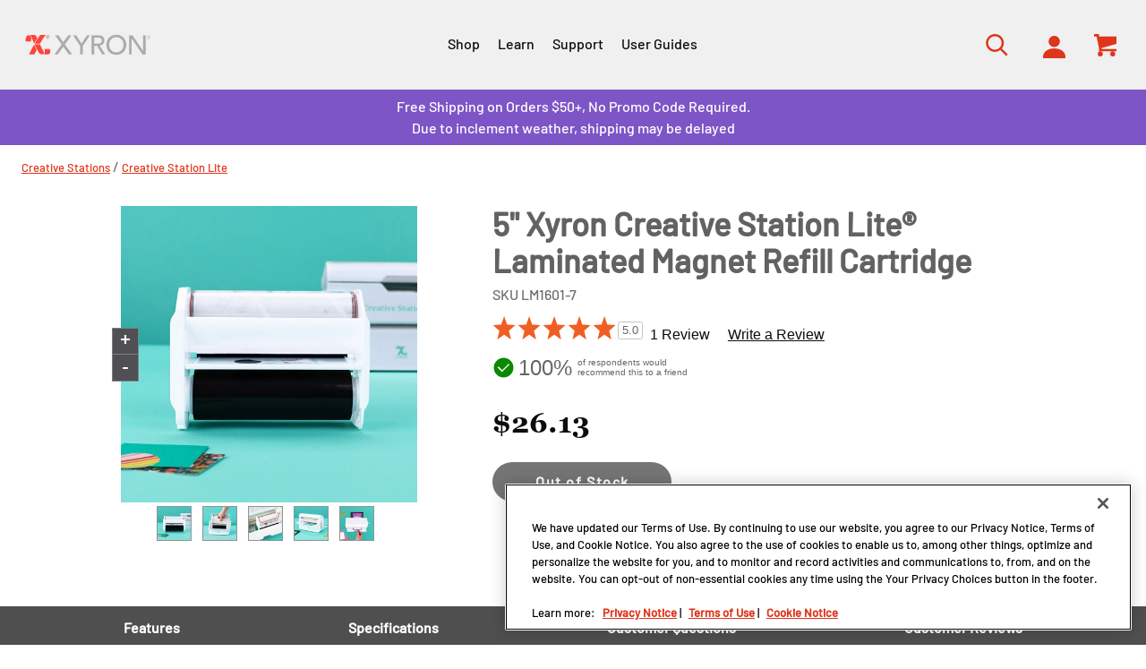

--- FILE ---
content_type: text/html; charset=utf-8
request_url: https://www.xyron.com/p/creative-stations/creative-station-lite/creative-station-lite-refill-laminate-magnet-5-inch-lm1601-7/
body_size: 28282
content:


<!DOCTYPE html>

<html lang="en" class=""
      data-gtm-currency="USD" 
      data-brand="XYR"
      data-mvp="true"
      data-user-email="" 
      data-user-id=""
      data-user-status="false"
      data-email-subscriber="">
<head>
    <meta charset="utf-8">
    <meta http-equiv="X-UA-Compatible" content="IE=edge,chrome=1">
    <meta name="viewport" content="width=device-width, initial-scale=1">
        <script>
        window.helixCartConfig = window.helixCartConfig || {};
        window.helixCartConfig.baseUrl = "/cart/";
        window.helixCartConfig.cartEnabled = "true";
        window.helixCartConfig.cartName = 'AC4F6CEA9BDD4E2DBCC4088836830091';
        window.helixCartConfig.openCartOnUpdate = true;
        window.helixCartConfig.secondsToKeepCartMenuOpen = 3;
        window.helixCartConfig.isDebugEnabled = false;
    </script>

    <link rel="stylesheet" href="https://use.typekit.net/tlw7epo.css">

    

<!-- OneTrust Cookies Consent Notice start for xyron.com -->

<script src="https://cdn.cookielaw.org/scripttemplates/otSDKStub.js"  type="text/javascript" charset="UTF-8" data-domain-script="c60f0b61-c4a3-4dfa-9889-72bbab3ac8d6" ></script>
<script type="text/javascript">
function OptanonWrapper() { }
</script>
<!-- OneTrust Cookies Consent Notice end for xyron.com -->

<meta name="google-site-verification" content="V7930GxBS4JmViAr2U6lX7E6ijjD5ibMlpcitKhY97w" />
<meta name="google-site-verification" content="8QxuSAnRkWAcYVuOYdkO7wf022c9RzCQOtBMX-eWtQg" />
<meta name="google-site-verification" content="y2SbbxEPCA4-IdcOF_aev-GD1pbdj64LDTfAj-cVlEg" />
<meta name="msvalidate.01" content="32C97A3EA096028CD910228B5A93EF7B" />
<!-- Anti-flicker snippet (recommended)  -->
<style>.async-hide { opacity: 0 !important} </style>
<script>(function(a,s,y,n,c,h,i,d,e){s.className+=' '+y;h.start=1*new Date;
h.end=i=function(){s.className=s.className.replace(RegExp(' ?'+y),'')};
(a[n]=a[n]||[]).hide=h;setTimeout(function(){i();h.end=null},c);h.timeout=c;
})(window,document.documentElement,'async-hide','dataLayer',4000,
{'GTM-WZFB5B':true});</script>
<!-- Close Anti-flicker snippet  -->
<!-- Google Tag Manager -->
<script>(function(w,d,s,l,i){w[l]=w[l]||[];w[l].push({'gtm.start':
new Date().getTime(),event:'gtm.js'});var f=d.getElementsByTagName(s)[0],
j=d.createElement(s),dl=l!='dataLayer'?'&l='+l:'';j.async=true;j.src=
'https://www.googletagmanager.com/gtm.js?id='+i+dl;f.parentNode.insertBefore(j,f);
})(window,document,'script','dataLayer','GTM-PSLBT4K');</script>
<!-- End Google Tag Manager -->


<link rel="shortcut icon" href="/Static/icons/xyr-favicon.ico"><title>5" Xyron Creative Station Lite® Laminated Magnet Refill Cartridge | Creative Station Lite | Xyron</title>
<meta name="description" content="The Xyron 5" Creative Station Laminate/Magnet Refill cartridge is 7' long and fits into a Xyron 5" Creative Station.">
<meta property="og:title" content="5&quot; Xyron Creative Station Lite&#174; Laminated Magnet Refill Cartridge | Creative Station Lite | Xyron" />
<meta name="twitter:title" content="5&quot; Xyron Creative Station Lite&#174; Laminated Magnet Refill Cartridge | Creative Station Lite | Xyron" />
<meta property="og:description" content="The Xyron 5&quot; Creative Station Laminate/Magnet Refill cartridge is 7&#39; long and fits into a Xyron 5&quot; Creative Station." />
<meta name="twitter:description" content="The Xyron 5&quot; Creative Station Laminate/Magnet Refill cartridge is 7&#39; long and fits into a Xyron 5&quot; Creative Station." />
<meta property="og:url" content="https://www.xyron.com/p/creative-stations/creative-station-lite/creative-station-lite-refill-laminate-magnet-5-inch-lm1601-7/" />
<meta property="og:site_name" content="Xyron" />
<meta name="twitter:site" content="@xyron" />
<meta name="p:domain_verify" content="7a4b76ff9b4802cd828ba0b082ac1533"/>
<meta property="og:image" content="https://media.accobrands.com/media/560-560/515974.jpg" />
<meta name="twitter:image" content="https://media.accobrands.com/media/560-560/515974.jpg" />
<meta name="twitter:card" content="summary_large_image" />

<script type="text/javascript">
    var MTUserId = '66aa4d5a-6bb1-422f-b2ea-37c5fb027f11';
    var MTFontIds = new Array();

    (function () {
        var mtTracking = document.createElement('script');
        mtTracking.type = 'text/javascript';
        mtTracking.rel = 'preload';
        mtTracking.defer = 'true';
        mtTracking.src = '/Static/dist/js/mtiFontTrackingCode.js';

        (document.getElementsByTagName('head')[0] || document.getElementsByTagName('body')[0]).appendChild(mtTracking);
    })();
</script>

<style type="text/css">
   
</style>


<link href="/Static/dist/css/index.css?v=4ebcdd26-c316-486a-9b48-ff5de2bad662" rel="stylesheet"/>


<link href="/Static/dist/css/product-detail.css" rel="stylesheet"/>

<link href="https://vjs.zencdn.net/8.3.0/video-js.css" rel="stylesheet"/>

    


    
    <link rel="canonical" href="https://www.xyron.com/p/creative-stations/creative-station-lite/creative-station-lite-refill-laminate-magnet-5-inch-lm1601-7/"/>
    <link rel="alternate" href="https://www.xyron.com/p/creative-stations/creative-station-lite/creative-station-lite-refill-laminate-magnet-5-inch-lm1601-7/" hreflang="en" />

    


    <!--[if IE]> <style> input, select, textarea { line-height: normal !important; } </style> <![endif]-->
<script type="text/javascript">var appInsights=window.appInsights||function(config){function t(config){i[config]=function(){var t=arguments;i.queue.push(function(){i[config].apply(i,t)})}}var i={config:config},u=document,e=window,o="script",s="AuthenticatedUserContext",h="start",c="stop",l="Track",a=l+"Event",v=l+"Page",r,f;setTimeout(function(){var t=u.createElement(o);t.src=config.url||"https://js.monitor.azure.com/scripts/a/ai.0.js";u.getElementsByTagName(o)[0].parentNode.appendChild(t)});try{i.cookie=u.cookie}catch(y){}for(i.queue=[],r=["Event","Exception","Metric","PageView","Trace","Dependency"];r.length;)t("track"+r.pop());return t("set"+s),t("clear"+s),t(h+a),t(c+a),t(h+v),t(c+v),t("flush"),config.disableExceptionTracking||(r="onerror",t("_"+r),f=e[r],e[r]=function(config,t,u,e,o){var s=f&&f(config,t,u,e,o);return s!==!0&&i["_"+r](config,t,u,e,o),s}),i}({instrumentationKey:"51e74841-f3bc-4498-9ab5-1abe64a4520f",sdkExtension:"a"});window.appInsights=appInsights;appInsights.queue&&appInsights.queue.length===0&&appInsights.trackPageView();</script></head>
<body data-template="Product-detail-template" data-brand-name="Xyron" data-min-width=Default>
    


<!-- Google Tag Manager (noscript) -->
<noscript><iframe src="https://www.googletagmanager.com/ns.html?id=GTM-PSLBT4K"
height="0" width="0" style="display:none;visibility:hidden"></iframe></noscript>
<!-- End Google Tag Manager (noscript) -->


<span class=" brand-guide mvp accessibility-detail-block">
    <a href="#MainContent" class="SkipNav">Skip to Content</a>
    <a href="#FooterContent" class="SkipNav">Skip to footer</a>
</span>







    <header class="Header">
        <div class="Utility-block">
            <div class="container">
                <div class="logo">
                    <a href="/"
                       data-gtm-custom-event="navigation"
                       data-gtm-custom-event-action="header click"
                       data-gtm-custom-event-label="logo"
                       data-gtm-internal-link="navigation_link">
                            <img class="main-logo" src="/siteassets/xyr-other-media/xyron-icons/xyron_logo_horizontal_2c_1670946137.svg" alt="Logo">
                                            </a>
                </div>

                <div class="Search-menu search-view-icon">
                        <div class="Nav-block">
        <div class="container">
            <nav aria-label="Site Navigation">
                <div class="overflow-wrapper">
                    <ul class="nav-list active" id="PrimaryNav" role="menubar">
                                <li class="item level-1 has-children nav-item"
                                    role="none">
                                        <a role="menuitem"
                                           tabindex="0"
                                           aria-label="Shop Submenu"
                                           aria-haspopup="true"
                                           class="icon-toggle_buton"
                                           >
                                            Shop
                                                <span tabindex="-1" class="icon-toggle" aria-label="Shop Submenu" role="button">
                                                    <svg style="display: none;"></svg>
                                                    
<!-- Generator: Adobe Illustrator 22.1.0, SVG Export Plug-In . SVG Version: 6.00 Build 0)  -->
<svg version="1.1" id="Layer_1" xmlns="http://www.w3.org/2000/svg" xmlns:xlink="http://www.w3.org/1999/xlink" x="0px" y="0px"
	 viewBox="0 0 9 16" style="enable-background:new 0 0 9 16;" xml:space="preserve">
<title>angle-down copy 5</title>
<desc>Created with Sketch.</desc>
<g id="Symbols">
	<g id="Header_x2F_Tablet-Menu-Open" transform="translate(-966.000000, -103.000000)">
		<g id="Header_x2F_Mobile_x2F_Open" transform="translate(621.000000, 80.000000)">
			<g id="Group-12-Copy-20" transform="translate(1.000000, 0.000000)">
				<path fill="#de351b" id="angle-down-copy-5" d="M345.3,23.5c0.1,0,0.3,0.1,0.4,0.2l7.2,7c0.1,0.1,0.2,0.2,0.2,0.3s-0.1,0.2-0.2,0.3
					l-7.2,7c-0.1,0.1-0.2,0.2-0.4,0.2c-0.1,0-0.3-0.1-0.4-0.2l-0.8-0.8c-0.1-0.1-0.2-0.2-0.2-0.3s0.1-0.2,0.2-0.3l6-5.9l-6-5.9
					c-0.1-0.1-0.2-0.2-0.2-0.3s0.1-0.2,0.2-0.3l0.8-0.8C345.1,23.6,345.2,23.5,345.3,23.5z"/>
			</g>
		</g>
	</g>
</g>
</svg>

                                                </span>
                                        </a>
                                                                            <div class="tier two PrimaryMegaMenu ">
                                            <button class="previous" aria-label="Back to Main Menu">
                                                <span class="chevron">
                                                    
<!-- Generator: Adobe Illustrator 22.1.0, SVG Export Plug-In . SVG Version: 6.00 Build 0)  -->
<svg version="1.1" id="Layer_1" xmlns="http://www.w3.org/2000/svg" xmlns:xlink="http://www.w3.org/1999/xlink" x="0px" y="0px"
	 viewBox="0 0 9 16" style="enable-background:new 0 0 9 16;" xml:space="preserve">
<title>angle-down copy 5</title>
<desc>Created with Sketch.</desc>
<g id="Symbols">
	<g id="Header_x2F_Tablet-Menu-Open" transform="translate(-966.000000, -103.000000)">
		<g id="Header_x2F_Mobile_x2F_Open" transform="translate(621.000000, 80.000000)">
			<g id="Group-12-Copy-20" transform="translate(1.000000, 0.000000)">
				<path fill="#de351b" id="angle-down-copy-5" d="M345.3,23.5c0.1,0,0.3,0.1,0.4,0.2l7.2,7c0.1,0.1,0.2,0.2,0.2,0.3s-0.1,0.2-0.2,0.3
					l-7.2,7c-0.1,0.1-0.2,0.2-0.4,0.2c-0.1,0-0.3-0.1-0.4-0.2l-0.8-0.8c-0.1-0.1-0.2-0.2-0.2-0.3s0.1-0.2,0.2-0.3l6-5.9l-6-5.9
					c-0.1-0.1-0.2-0.2-0.2-0.3s0.1-0.2,0.2-0.3l0.8-0.8C345.1,23.6,345.2,23.5,345.3,23.5z"/>
			</g>
		</g>
	</g>
</g>
</svg>

                                                </span>
                                                Shop
                                            </button>
                                                        <ul class="tier-two-list" role="menu">
                                                                <li class="item level-2 has-children"
                                                                    role="none">
                                                                        <a href="/c/craft-adhesives/"
                                                                           data-gtm-custom-event="navigation"
                                                                           data-gtm-custom-event-action="header click"
                                                                           data-gtm-custom-event-label="Craft Adhesives"
                                                                           role="menuitem"
                                                                           tabindex="0"
                                                                           aria-label="Craft Adhesives Submenu"
                                                                           aria-haspopup="true"
                                                                           data-gtm-internal-link="navigation_link">
                                                                            Craft Adhesives
                                                                                <span class="icon-toggle" tabindex="-1" role="button">
                                                                                    <svg style="display: none;"></svg>
                                                                                    
<!-- Generator: Adobe Illustrator 22.1.0, SVG Export Plug-In . SVG Version: 6.00 Build 0)  -->
<svg version="1.1" id="Layer_1" xmlns="http://www.w3.org/2000/svg" xmlns:xlink="http://www.w3.org/1999/xlink" x="0px" y="0px"
	 viewBox="0 0 9 16" style="enable-background:new 0 0 9 16;" xml:space="preserve">
<title>angle-down copy 5</title>
<desc>Created with Sketch.</desc>
<g id="Symbols">
	<g id="Header_x2F_Tablet-Menu-Open" transform="translate(-966.000000, -103.000000)">
		<g id="Header_x2F_Mobile_x2F_Open" transform="translate(621.000000, 80.000000)">
			<g id="Group-12-Copy-20" transform="translate(1.000000, 0.000000)">
				<path fill="#de351b" id="angle-down-copy-5" d="M345.3,23.5c0.1,0,0.3,0.1,0.4,0.2l7.2,7c0.1,0.1,0.2,0.2,0.2,0.3s-0.1,0.2-0.2,0.3
					l-7.2,7c-0.1,0.1-0.2,0.2-0.4,0.2c-0.1,0-0.3-0.1-0.4-0.2l-0.8-0.8c-0.1-0.1-0.2-0.2-0.2-0.3s0.1-0.2,0.2-0.3l6-5.9l-6-5.9
					c-0.1-0.1-0.2-0.2-0.2-0.3s0.1-0.2,0.2-0.3l0.8-0.8C345.1,23.6,345.2,23.5,345.3,23.5z"/>
			</g>
		</g>
	</g>
</g>
</svg>

                                                                                </span>
                                                                        </a>
                                                                                                                                            <div class="tier three">
                                                                            <button class="previous" aria-label="Back to previous Submenu">
                                                                                <span class="chevron">
                                                                                    
<!-- Generator: Adobe Illustrator 22.1.0, SVG Export Plug-In . SVG Version: 6.00 Build 0)  -->
<svg version="1.1" id="Layer_1" xmlns="http://www.w3.org/2000/svg" xmlns:xlink="http://www.w3.org/1999/xlink" x="0px" y="0px"
	 viewBox="0 0 9 16" style="enable-background:new 0 0 9 16;" xml:space="preserve">
<title>angle-down copy 5</title>
<desc>Created with Sketch.</desc>
<g id="Symbols">
	<g id="Header_x2F_Tablet-Menu-Open" transform="translate(-966.000000, -103.000000)">
		<g id="Header_x2F_Mobile_x2F_Open" transform="translate(621.000000, 80.000000)">
			<g id="Group-12-Copy-20" transform="translate(1.000000, 0.000000)">
				<path fill="#de351b" id="angle-down-copy-5" d="M345.3,23.5c0.1,0,0.3,0.1,0.4,0.2l7.2,7c0.1,0.1,0.2,0.2,0.2,0.3s-0.1,0.2-0.2,0.3
					l-7.2,7c-0.1,0.1-0.2,0.2-0.4,0.2c-0.1,0-0.3-0.1-0.4-0.2l-0.8-0.8c-0.1-0.1-0.2-0.2-0.2-0.3s0.1-0.2,0.2-0.3l6-5.9l-6-5.9
					c-0.1-0.1-0.2-0.2-0.2-0.3s0.1-0.2,0.2-0.3l0.8-0.8C345.1,23.6,345.2,23.5,345.3,23.5z"/>
			</g>
		</g>
	</g>
</g>
</svg>

                                                                                </span>
                                                                                Craft Adhesives
                                                                            </button>
                                                                            <ul class="tier-three-list" role="menu">
                                                                                    <li class="item level-3" role="none">
                                                                                        <a role="menuitem"
                                                                                           tabindex="0"
                                                                                           href="/c/craft-adhesives/mega-runner/"
                                                                                           data-gtm-custom-event="navigation"
                                                                                           data-gtm-custom-event-action="header click"
                                                                                           data-gtm-custom-event-label="Mega Runner"
                                                                                           data-gtm-internal-link="navigation_link">
                                                                                            Mega Runner
                                                                                        </a>
                                                                                    </li>
                                                                                    <li class="item level-3" role="none">
                                                                                        <a role="menuitem"
                                                                                           tabindex="0"
                                                                                           href="/c/craft-adhesives/magnet-tape/"
                                                                                           data-gtm-custom-event="navigation"
                                                                                           data-gtm-custom-event-action="header click"
                                                                                           data-gtm-custom-event-label="Magnet Tape"
                                                                                           data-gtm-internal-link="navigation_link">
                                                                                            Magnet Tape
                                                                                        </a>
                                                                                    </li>
                                                                            </ul>
                                                                        </div>
                                                                </li>
                                                                <li class="item level-2 has-children"
                                                                    role="none">
                                                                        <a href="/c/sticker-makers/"
                                                                           data-gtm-custom-event="navigation"
                                                                           data-gtm-custom-event-action="header click"
                                                                           data-gtm-custom-event-label="Sticker Makers"
                                                                           role="menuitem"
                                                                           tabindex="0"
                                                                           aria-label="Sticker Makers Submenu"
                                                                           aria-haspopup="true"
                                                                           data-gtm-internal-link="navigation_link">
                                                                            Sticker Makers
                                                                                <span class="icon-toggle" tabindex="-1" role="button">
                                                                                    <svg style="display: none;"></svg>
                                                                                    
<!-- Generator: Adobe Illustrator 22.1.0, SVG Export Plug-In . SVG Version: 6.00 Build 0)  -->
<svg version="1.1" id="Layer_1" xmlns="http://www.w3.org/2000/svg" xmlns:xlink="http://www.w3.org/1999/xlink" x="0px" y="0px"
	 viewBox="0 0 9 16" style="enable-background:new 0 0 9 16;" xml:space="preserve">
<title>angle-down copy 5</title>
<desc>Created with Sketch.</desc>
<g id="Symbols">
	<g id="Header_x2F_Tablet-Menu-Open" transform="translate(-966.000000, -103.000000)">
		<g id="Header_x2F_Mobile_x2F_Open" transform="translate(621.000000, 80.000000)">
			<g id="Group-12-Copy-20" transform="translate(1.000000, 0.000000)">
				<path fill="#de351b" id="angle-down-copy-5" d="M345.3,23.5c0.1,0,0.3,0.1,0.4,0.2l7.2,7c0.1,0.1,0.2,0.2,0.2,0.3s-0.1,0.2-0.2,0.3
					l-7.2,7c-0.1,0.1-0.2,0.2-0.4,0.2c-0.1,0-0.3-0.1-0.4-0.2l-0.8-0.8c-0.1-0.1-0.2-0.2-0.2-0.3s0.1-0.2,0.2-0.3l6-5.9l-6-5.9
					c-0.1-0.1-0.2-0.2-0.2-0.3s0.1-0.2,0.2-0.3l0.8-0.8C345.1,23.6,345.2,23.5,345.3,23.5z"/>
			</g>
		</g>
	</g>
</g>
</svg>

                                                                                </span>
                                                                        </a>
                                                                                                                                            <div class="tier three">
                                                                            <button class="previous" aria-label="Back to previous Submenu">
                                                                                <span class="chevron">
                                                                                    
<!-- Generator: Adobe Illustrator 22.1.0, SVG Export Plug-In . SVG Version: 6.00 Build 0)  -->
<svg version="1.1" id="Layer_1" xmlns="http://www.w3.org/2000/svg" xmlns:xlink="http://www.w3.org/1999/xlink" x="0px" y="0px"
	 viewBox="0 0 9 16" style="enable-background:new 0 0 9 16;" xml:space="preserve">
<title>angle-down copy 5</title>
<desc>Created with Sketch.</desc>
<g id="Symbols">
	<g id="Header_x2F_Tablet-Menu-Open" transform="translate(-966.000000, -103.000000)">
		<g id="Header_x2F_Mobile_x2F_Open" transform="translate(621.000000, 80.000000)">
			<g id="Group-12-Copy-20" transform="translate(1.000000, 0.000000)">
				<path fill="#de351b" id="angle-down-copy-5" d="M345.3,23.5c0.1,0,0.3,0.1,0.4,0.2l7.2,7c0.1,0.1,0.2,0.2,0.2,0.3s-0.1,0.2-0.2,0.3
					l-7.2,7c-0.1,0.1-0.2,0.2-0.4,0.2c-0.1,0-0.3-0.1-0.4-0.2l-0.8-0.8c-0.1-0.1-0.2-0.2-0.2-0.3s0.1-0.2,0.2-0.3l6-5.9l-6-5.9
					c-0.1-0.1-0.2-0.2-0.2-0.3s0.1-0.2,0.2-0.3l0.8-0.8C345.1,23.6,345.2,23.5,345.3,23.5z"/>
			</g>
		</g>
	</g>
</g>
</svg>

                                                                                </span>
                                                                                Sticker Makers
                                                                            </button>
                                                                            <ul class="tier-three-list" role="menu">
                                                                                    <li class="item level-3" role="none">
                                                                                        <a role="menuitem"
                                                                                           tabindex="0"
                                                                                           href="/c/sticker-makers/create-a-sticker/"
                                                                                           data-gtm-custom-event="navigation"
                                                                                           data-gtm-custom-event-action="header click"
                                                                                           data-gtm-custom-event-label="Create-A-Sticker"
                                                                                           data-gtm-internal-link="navigation_link">
                                                                                            Create-A-Sticker
                                                                                        </a>
                                                                                    </li>
                                                                                    <li class="item level-3" role="none">
                                                                                        <a role="menuitem"
                                                                                           tabindex="0"
                                                                                           href="/c/sticker-makers/create-a-sticker-mini/"
                                                                                           data-gtm-custom-event="navigation"
                                                                                           data-gtm-custom-event-action="header click"
                                                                                           data-gtm-custom-event-label="Create-A-Sticker Mini"
                                                                                           data-gtm-internal-link="navigation_link">
                                                                                            Create-A-Sticker Mini
                                                                                        </a>
                                                                                    </li>
                                                                                    <li class="item level-3" role="none">
                                                                                        <a role="menuitem"
                                                                                           tabindex="0"
                                                                                           href="/c/sticker-makers/x-sticker-makers/"
                                                                                           data-gtm-custom-event="navigation"
                                                                                           data-gtm-custom-event-action="header click"
                                                                                           data-gtm-custom-event-label="X Sticker Makers"
                                                                                           data-gtm-internal-link="navigation_link">
                                                                                            X Sticker Makers
                                                                                        </a>
                                                                                    </li>
                                                                                    <li class="item level-3" role="none">
                                                                                        <a role="menuitem"
                                                                                           tabindex="0"
                                                                                           href="/c/sticker-makers/disposable-sticker-maker/"
                                                                                           data-gtm-custom-event="navigation"
                                                                                           data-gtm-custom-event-action="header click"
                                                                                           data-gtm-custom-event-label="Disposable Sticker Makers"
                                                                                           data-gtm-internal-link="navigation_link">
                                                                                            Disposable Sticker Makers
                                                                                        </a>
                                                                                    </li>
                                                                            </ul>
                                                                        </div>
                                                                </li>
                                                                <li class="item level-2 has-children"
                                                                    role="none">
                                                                        <a href="/c/creative-stations/"
                                                                           data-gtm-custom-event="navigation"
                                                                           data-gtm-custom-event-action="header click"
                                                                           data-gtm-custom-event-label="Creative Stations"
                                                                           role="menuitem"
                                                                           tabindex="0"
                                                                           aria-label="Creative Stations Submenu"
                                                                           aria-haspopup="true"
                                                                           data-gtm-internal-link="navigation_link">
                                                                            Creative Stations
                                                                                <span class="icon-toggle" tabindex="-1" role="button">
                                                                                    <svg style="display: none;"></svg>
                                                                                    
<!-- Generator: Adobe Illustrator 22.1.0, SVG Export Plug-In . SVG Version: 6.00 Build 0)  -->
<svg version="1.1" id="Layer_1" xmlns="http://www.w3.org/2000/svg" xmlns:xlink="http://www.w3.org/1999/xlink" x="0px" y="0px"
	 viewBox="0 0 9 16" style="enable-background:new 0 0 9 16;" xml:space="preserve">
<title>angle-down copy 5</title>
<desc>Created with Sketch.</desc>
<g id="Symbols">
	<g id="Header_x2F_Tablet-Menu-Open" transform="translate(-966.000000, -103.000000)">
		<g id="Header_x2F_Mobile_x2F_Open" transform="translate(621.000000, 80.000000)">
			<g id="Group-12-Copy-20" transform="translate(1.000000, 0.000000)">
				<path fill="#de351b" id="angle-down-copy-5" d="M345.3,23.5c0.1,0,0.3,0.1,0.4,0.2l7.2,7c0.1,0.1,0.2,0.2,0.2,0.3s-0.1,0.2-0.2,0.3
					l-7.2,7c-0.1,0.1-0.2,0.2-0.4,0.2c-0.1,0-0.3-0.1-0.4-0.2l-0.8-0.8c-0.1-0.1-0.2-0.2-0.2-0.3s0.1-0.2,0.2-0.3l6-5.9l-6-5.9
					c-0.1-0.1-0.2-0.2-0.2-0.3s0.1-0.2,0.2-0.3l0.8-0.8C345.1,23.6,345.2,23.5,345.3,23.5z"/>
			</g>
		</g>
	</g>
</g>
</svg>

                                                                                </span>
                                                                        </a>
                                                                                                                                            <div class="tier three">
                                                                            <button class="previous" aria-label="Back to previous Submenu">
                                                                                <span class="chevron">
                                                                                    
<!-- Generator: Adobe Illustrator 22.1.0, SVG Export Plug-In . SVG Version: 6.00 Build 0)  -->
<svg version="1.1" id="Layer_1" xmlns="http://www.w3.org/2000/svg" xmlns:xlink="http://www.w3.org/1999/xlink" x="0px" y="0px"
	 viewBox="0 0 9 16" style="enable-background:new 0 0 9 16;" xml:space="preserve">
<title>angle-down copy 5</title>
<desc>Created with Sketch.</desc>
<g id="Symbols">
	<g id="Header_x2F_Tablet-Menu-Open" transform="translate(-966.000000, -103.000000)">
		<g id="Header_x2F_Mobile_x2F_Open" transform="translate(621.000000, 80.000000)">
			<g id="Group-12-Copy-20" transform="translate(1.000000, 0.000000)">
				<path fill="#de351b" id="angle-down-copy-5" d="M345.3,23.5c0.1,0,0.3,0.1,0.4,0.2l7.2,7c0.1,0.1,0.2,0.2,0.2,0.3s-0.1,0.2-0.2,0.3
					l-7.2,7c-0.1,0.1-0.2,0.2-0.4,0.2c-0.1,0-0.3-0.1-0.4-0.2l-0.8-0.8c-0.1-0.1-0.2-0.2-0.2-0.3s0.1-0.2,0.2-0.3l6-5.9l-6-5.9
					c-0.1-0.1-0.2-0.2-0.2-0.3s0.1-0.2,0.2-0.3l0.8-0.8C345.1,23.6,345.2,23.5,345.3,23.5z"/>
			</g>
		</g>
	</g>
</g>
</svg>

                                                                                </span>
                                                                                Creative Stations
                                                                            </button>
                                                                            <ul class="tier-three-list" role="menu">
                                                                                    <li class="item level-3" role="none">
                                                                                        <a role="menuitem"
                                                                                           tabindex="0"
                                                                                           href="/c/creative-stations/creative-station/"
                                                                                           data-gtm-custom-event="navigation"
                                                                                           data-gtm-custom-event-action="header click"
                                                                                           data-gtm-custom-event-label="The Creative Station"
                                                                                           data-gtm-internal-link="navigation_link">
                                                                                            The Creative Station
                                                                                        </a>
                                                                                    </li>
                                                                                    <li class="item level-3" role="none">
                                                                                        <a role="menuitem"
                                                                                           tabindex="0"
                                                                                           href="/c/creative-stations/creative-station-lite/"
                                                                                           data-gtm-custom-event="navigation"
                                                                                           data-gtm-custom-event-action="header click"
                                                                                           data-gtm-custom-event-label="The Creative Station Lite"
                                                                                           data-gtm-internal-link="navigation_link">
                                                                                            The Creative Station Lite
                                                                                        </a>
                                                                                    </li>
                                                                            </ul>
                                                                        </div>
                                                                </li>
                                                                <li class="item level-2 "
                                                                    role="none">
                                                                        <a href="/c/hot-glue-guns/"
                                                                           data-gtm-custom-event="navigation"
                                                                           data-gtm-custom-event-action="header click"
                                                                           data-gtm-custom-event-label="Hot Glue Guns"
                                                                           role="menuitem"
                                                                           tabindex="0"
                                                                           aria-label="Hot Glue Guns Submenu"
                                                                           aria-haspopup="false"
                                                                           aria-expanded="false"
                                                                           data-gtm-internal-link="navigation_link">
                                                                            Hot Glue Guns
                                                                        </a>
                                                                                                                                    </li>
                                                                <li class="item level-2 "
                                                                    role="none">
                                                                        <a href="/c/sale/"
                                                                           data-gtm-custom-event="navigation"
                                                                           data-gtm-custom-event-action="header click"
                                                                           data-gtm-custom-event-label="Sale"
                                                                           role="menuitem"
                                                                           tabindex="0"
                                                                           aria-label="Sale Submenu"
                                                                           aria-haspopup="false"
                                                                           aria-expanded="false"
                                                                           data-gtm-internal-link="navigation_link">
                                                                            Sale
                                                                        </a>
                                                                                                                                    </li>
                                                        </ul>
                                                    </div>
</li>
                                <li class="item level-1 has-children nav-item"
                                    role="none">
                                        <a role="menuitem"
                                           tabindex="0"
                                           aria-label="Learn Submenu"
                                           aria-haspopup="true"
                                           class="icon-toggle_buton"
                                           >
                                            Learn
                                                <span tabindex="-1" class="icon-toggle" aria-label="Learn Submenu" role="button">
                                                    <svg style="display: none;"></svg>
                                                    
<!-- Generator: Adobe Illustrator 22.1.0, SVG Export Plug-In . SVG Version: 6.00 Build 0)  -->
<svg version="1.1" id="Layer_1" xmlns="http://www.w3.org/2000/svg" xmlns:xlink="http://www.w3.org/1999/xlink" x="0px" y="0px"
	 viewBox="0 0 9 16" style="enable-background:new 0 0 9 16;" xml:space="preserve">
<title>angle-down copy 5</title>
<desc>Created with Sketch.</desc>
<g id="Symbols">
	<g id="Header_x2F_Tablet-Menu-Open" transform="translate(-966.000000, -103.000000)">
		<g id="Header_x2F_Mobile_x2F_Open" transform="translate(621.000000, 80.000000)">
			<g id="Group-12-Copy-20" transform="translate(1.000000, 0.000000)">
				<path fill="#de351b" id="angle-down-copy-5" d="M345.3,23.5c0.1,0,0.3,0.1,0.4,0.2l7.2,7c0.1,0.1,0.2,0.2,0.2,0.3s-0.1,0.2-0.2,0.3
					l-7.2,7c-0.1,0.1-0.2,0.2-0.4,0.2c-0.1,0-0.3-0.1-0.4-0.2l-0.8-0.8c-0.1-0.1-0.2-0.2-0.2-0.3s0.1-0.2,0.2-0.3l6-5.9l-6-5.9
					c-0.1-0.1-0.2-0.2-0.2-0.3s0.1-0.2,0.2-0.3l0.8-0.8C345.1,23.6,345.2,23.5,345.3,23.5z"/>
			</g>
		</g>
	</g>
</g>
</svg>

                                                </span>
                                        </a>
                                                                            <div class="tier two PrimaryMegaMenu two-col-layout">
                                            <button class="previous" aria-label="Back to Main Menu">
                                                <span class="chevron">
                                                    
<!-- Generator: Adobe Illustrator 22.1.0, SVG Export Plug-In . SVG Version: 6.00 Build 0)  -->
<svg version="1.1" id="Layer_1" xmlns="http://www.w3.org/2000/svg" xmlns:xlink="http://www.w3.org/1999/xlink" x="0px" y="0px"
	 viewBox="0 0 9 16" style="enable-background:new 0 0 9 16;" xml:space="preserve">
<title>angle-down copy 5</title>
<desc>Created with Sketch.</desc>
<g id="Symbols">
	<g id="Header_x2F_Tablet-Menu-Open" transform="translate(-966.000000, -103.000000)">
		<g id="Header_x2F_Mobile_x2F_Open" transform="translate(621.000000, 80.000000)">
			<g id="Group-12-Copy-20" transform="translate(1.000000, 0.000000)">
				<path fill="#de351b" id="angle-down-copy-5" d="M345.3,23.5c0.1,0,0.3,0.1,0.4,0.2l7.2,7c0.1,0.1,0.2,0.2,0.2,0.3s-0.1,0.2-0.2,0.3
					l-7.2,7c-0.1,0.1-0.2,0.2-0.4,0.2c-0.1,0-0.3-0.1-0.4-0.2l-0.8-0.8c-0.1-0.1-0.2-0.2-0.2-0.3s0.1-0.2,0.2-0.3l6-5.9l-6-5.9
					c-0.1-0.1-0.2-0.2-0.2-0.3s0.1-0.2,0.2-0.3l0.8-0.8C345.1,23.6,345.2,23.5,345.3,23.5z"/>
			</g>
		</g>
	</g>
</g>
</svg>

                                                </span>
                                                Learn
                                            </button>
                                                        <ul class="tier-two-list" role="menu">
                                                                <li class="item level-2 has-children"
                                                                    role="none">
                                                                <a role="menuitem"
                                                                   tabindex="-1"
                                                                   aria-label="Explore Socials Submenu"
                                                                   aria-haspopup="true"
                                                                   class="icon-toggle_buton"
                                                                   style="border-bottom: unset;">
                                                                    Explore Socials
                                                                        <span class="icon-toggle" tabindex="-1" role="button">
                                                                            <svg style="display: none;"></svg>
                                                                            
<!-- Generator: Adobe Illustrator 22.1.0, SVG Export Plug-In . SVG Version: 6.00 Build 0)  -->
<svg version="1.1" id="Layer_1" xmlns="http://www.w3.org/2000/svg" xmlns:xlink="http://www.w3.org/1999/xlink" x="0px" y="0px"
	 viewBox="0 0 9 16" style="enable-background:new 0 0 9 16;" xml:space="preserve">
<title>angle-down copy 5</title>
<desc>Created with Sketch.</desc>
<g id="Symbols">
	<g id="Header_x2F_Tablet-Menu-Open" transform="translate(-966.000000, -103.000000)">
		<g id="Header_x2F_Mobile_x2F_Open" transform="translate(621.000000, 80.000000)">
			<g id="Group-12-Copy-20" transform="translate(1.000000, 0.000000)">
				<path fill="#de351b" id="angle-down-copy-5" d="M345.3,23.5c0.1,0,0.3,0.1,0.4,0.2l7.2,7c0.1,0.1,0.2,0.2,0.2,0.3s-0.1,0.2-0.2,0.3
					l-7.2,7c-0.1,0.1-0.2,0.2-0.4,0.2c-0.1,0-0.3-0.1-0.4-0.2l-0.8-0.8c-0.1-0.1-0.2-0.2-0.2-0.3s0.1-0.2,0.2-0.3l6-5.9l-6-5.9
					c-0.1-0.1-0.2-0.2-0.2-0.3s0.1-0.2,0.2-0.3l0.8-0.8C345.1,23.6,345.2,23.5,345.3,23.5z"/>
			</g>
		</g>
	</g>
</g>
</svg>

                                                                        </span>
                                                                </a>
                                                                                                                                            <div class="tier three">
                                                                            <button class="previous" aria-label="Back to previous Submenu">
                                                                                <span class="chevron">
                                                                                    
<!-- Generator: Adobe Illustrator 22.1.0, SVG Export Plug-In . SVG Version: 6.00 Build 0)  -->
<svg version="1.1" id="Layer_1" xmlns="http://www.w3.org/2000/svg" xmlns:xlink="http://www.w3.org/1999/xlink" x="0px" y="0px"
	 viewBox="0 0 9 16" style="enable-background:new 0 0 9 16;" xml:space="preserve">
<title>angle-down copy 5</title>
<desc>Created with Sketch.</desc>
<g id="Symbols">
	<g id="Header_x2F_Tablet-Menu-Open" transform="translate(-966.000000, -103.000000)">
		<g id="Header_x2F_Mobile_x2F_Open" transform="translate(621.000000, 80.000000)">
			<g id="Group-12-Copy-20" transform="translate(1.000000, 0.000000)">
				<path fill="#de351b" id="angle-down-copy-5" d="M345.3,23.5c0.1,0,0.3,0.1,0.4,0.2l7.2,7c0.1,0.1,0.2,0.2,0.2,0.3s-0.1,0.2-0.2,0.3
					l-7.2,7c-0.1,0.1-0.2,0.2-0.4,0.2c-0.1,0-0.3-0.1-0.4-0.2l-0.8-0.8c-0.1-0.1-0.2-0.2-0.2-0.3s0.1-0.2,0.2-0.3l6-5.9l-6-5.9
					c-0.1-0.1-0.2-0.2-0.2-0.3s0.1-0.2,0.2-0.3l0.8-0.8C345.1,23.6,345.2,23.5,345.3,23.5z"/>
			</g>
		</g>
	</g>
</g>
</svg>

                                                                                </span>
                                                                                Explore Socials
                                                                            </button>
                                                                            <ul class="tier-three-list" role="menu">
                                                                                    <li class="item level-3" role="none">
                                                                                        <a role="menuitem"
                                                                                           tabindex="0"
                                                                                           href="https://www.instagram.com/xyroninc/"
                                                                                           data-gtm-custom-event="navigation"
                                                                                           data-gtm-custom-event-action="header click"
                                                                                           data-gtm-custom-event-label="Instagram"
                                                                                           data-gtm-internal-link="navigation_link">
                                                                                            Instagram
                                                                                        </a>
                                                                                    </li>
                                                                                    <li class="item level-3" role="none">
                                                                                        <a role="menuitem"
                                                                                           tabindex="0"
                                                                                           href="http://www.facebook.com/xyroninc"
                                                                                           data-gtm-custom-event="navigation"
                                                                                           data-gtm-custom-event-action="header click"
                                                                                           data-gtm-custom-event-label="Facebook"
                                                                                           data-gtm-internal-link="navigation_link">
                                                                                            Facebook
                                                                                        </a>
                                                                                    </li>
                                                                                    <li class="item level-3" role="none">
                                                                                        <a role="menuitem"
                                                                                           tabindex="0"
                                                                                           href="http://www.twitter.com/xyroninc"
                                                                                           data-gtm-custom-event="navigation"
                                                                                           data-gtm-custom-event-action="header click"
                                                                                           data-gtm-custom-event-label="X"
                                                                                           data-gtm-internal-link="navigation_link">
                                                                                            X
                                                                                        </a>
                                                                                    </li>
                                                                                    <li class="item level-3" role="none">
                                                                                        <a role="menuitem"
                                                                                           tabindex="0"
                                                                                           href="https://www.pinterest.com/xyron/"
                                                                                           data-gtm-custom-event="navigation"
                                                                                           data-gtm-custom-event-action="header click"
                                                                                           data-gtm-custom-event-label="Pinterest"
                                                                                           data-gtm-internal-link="navigation_link">
                                                                                            Pinterest
                                                                                        </a>
                                                                                    </li>
                                                                                    <li class="item level-3" role="none">
                                                                                        <a role="menuitem"
                                                                                           tabindex="0"
                                                                                           href="https://www.youtube.com/channel/UCe6ERj3A183mIT-NXK2dL9g"
                                                                                           data-gtm-custom-event="navigation"
                                                                                           data-gtm-custom-event-action="header click"
                                                                                           data-gtm-custom-event-label="YouTube"
                                                                                           data-gtm-internal-link="navigation_link">
                                                                                            YouTube
                                                                                        </a>
                                                                                    </li>
                                                                            </ul>
                                                                        </div>
                                                                </li>
                                                                <li class="item level-2 has-children"
                                                                    role="none">
                                                                <a role="menuitem"
                                                                   tabindex="-1"
                                                                   aria-label="Explore Xyron Submenu"
                                                                   aria-haspopup="true"
                                                                   class="icon-toggle_buton"
                                                                   style="border-bottom: unset;">
                                                                    Explore Xyron
                                                                        <span class="icon-toggle" tabindex="-1" role="button">
                                                                            <svg style="display: none;"></svg>
                                                                            
<!-- Generator: Adobe Illustrator 22.1.0, SVG Export Plug-In . SVG Version: 6.00 Build 0)  -->
<svg version="1.1" id="Layer_1" xmlns="http://www.w3.org/2000/svg" xmlns:xlink="http://www.w3.org/1999/xlink" x="0px" y="0px"
	 viewBox="0 0 9 16" style="enable-background:new 0 0 9 16;" xml:space="preserve">
<title>angle-down copy 5</title>
<desc>Created with Sketch.</desc>
<g id="Symbols">
	<g id="Header_x2F_Tablet-Menu-Open" transform="translate(-966.000000, -103.000000)">
		<g id="Header_x2F_Mobile_x2F_Open" transform="translate(621.000000, 80.000000)">
			<g id="Group-12-Copy-20" transform="translate(1.000000, 0.000000)">
				<path fill="#de351b" id="angle-down-copy-5" d="M345.3,23.5c0.1,0,0.3,0.1,0.4,0.2l7.2,7c0.1,0.1,0.2,0.2,0.2,0.3s-0.1,0.2-0.2,0.3
					l-7.2,7c-0.1,0.1-0.2,0.2-0.4,0.2c-0.1,0-0.3-0.1-0.4-0.2l-0.8-0.8c-0.1-0.1-0.2-0.2-0.2-0.3s0.1-0.2,0.2-0.3l6-5.9l-6-5.9
					c-0.1-0.1-0.2-0.2-0.2-0.3s0.1-0.2,0.2-0.3l0.8-0.8C345.1,23.6,345.2,23.5,345.3,23.5z"/>
			</g>
		</g>
	</g>
</g>
</svg>

                                                                        </span>
                                                                </a>
                                                                                                                                            <div class="tier three">
                                                                            <button class="previous" aria-label="Back to previous Submenu">
                                                                                <span class="chevron">
                                                                                    
<!-- Generator: Adobe Illustrator 22.1.0, SVG Export Plug-In . SVG Version: 6.00 Build 0)  -->
<svg version="1.1" id="Layer_1" xmlns="http://www.w3.org/2000/svg" xmlns:xlink="http://www.w3.org/1999/xlink" x="0px" y="0px"
	 viewBox="0 0 9 16" style="enable-background:new 0 0 9 16;" xml:space="preserve">
<title>angle-down copy 5</title>
<desc>Created with Sketch.</desc>
<g id="Symbols">
	<g id="Header_x2F_Tablet-Menu-Open" transform="translate(-966.000000, -103.000000)">
		<g id="Header_x2F_Mobile_x2F_Open" transform="translate(621.000000, 80.000000)">
			<g id="Group-12-Copy-20" transform="translate(1.000000, 0.000000)">
				<path fill="#de351b" id="angle-down-copy-5" d="M345.3,23.5c0.1,0,0.3,0.1,0.4,0.2l7.2,7c0.1,0.1,0.2,0.2,0.2,0.3s-0.1,0.2-0.2,0.3
					l-7.2,7c-0.1,0.1-0.2,0.2-0.4,0.2c-0.1,0-0.3-0.1-0.4-0.2l-0.8-0.8c-0.1-0.1-0.2-0.2-0.2-0.3s0.1-0.2,0.2-0.3l6-5.9l-6-5.9
					c-0.1-0.1-0.2-0.2-0.2-0.3s0.1-0.2,0.2-0.3l0.8-0.8C345.1,23.6,345.2,23.5,345.3,23.5z"/>
			</g>
		</g>
	</g>
</g>
</svg>

                                                                                </span>
                                                                                Explore Xyron
                                                                            </button>
                                                                            <ul class="tier-three-list" role="menu">
                                                                                    <li class="item level-3" role="none">
                                                                                        <a role="menuitem"
                                                                                           tabindex="0"
                                                                                           href="/about-us/"
                                                                                           data-gtm-custom-event="navigation"
                                                                                           data-gtm-custom-event-action="header click"
                                                                                           data-gtm-custom-event-label="About Us"
                                                                                           data-gtm-internal-link="navigation_link">
                                                                                            About Us
                                                                                        </a>
                                                                                    </li>
                                                                                    <li class="item level-3" role="none">
                                                                                        <a role="menuitem"
                                                                                           tabindex="0"
                                                                                           href="/refill-guide/"
                                                                                           data-gtm-custom-event="navigation"
                                                                                           data-gtm-custom-event-action="header click"
                                                                                           data-gtm-custom-event-label="Refill Guide"
                                                                                           data-gtm-internal-link="navigation_link">
                                                                                            Refill Guide
                                                                                        </a>
                                                                                    </li>
                                                                                    <li class="item level-3" role="none">
                                                                                        <a role="menuitem"
                                                                                           tabindex="0"
                                                                                           href="/xyron-blog/"
                                                                                           data-gtm-custom-event="navigation"
                                                                                           data-gtm-custom-event-action="header click"
                                                                                           data-gtm-custom-event-label="Our Blog"
                                                                                           data-gtm-internal-link="navigation_link">
                                                                                            Our Blog
                                                                                        </a>
                                                                                    </li>
                                                                            </ul>
                                                                        </div>
                                                                </li>
                                                        </ul>
                                                    </div>
</li>
                                <li class="item level-1  nav-item"
                                    role="none">
                                        <a href="/contact-xyron/"
                                           target="_self"
                                           data-gtm-custom-event="navigation"
                                           data-gtm-custom-event-action="header click"
                                           data-gtm-custom-event-label="Support"
                                           role="menuitem"
                                           tabindex="0"
                                           aria-label="Support Submenu"
                                           aria-haspopup="false"
                                           aria-expanded="false"
                                           data-gtm-internal-link="navigation_link">
                                            Support
                                        </a>
                                    </li>
                                <li class="item level-1  nav-item"
                                    role="none">
                                        <a href="/user-guides/"
                                           target="_self"
                                           data-gtm-custom-event="navigation"
                                           data-gtm-custom-event-action="header click"
                                           data-gtm-custom-event-label="User Guides"
                                           role="menuitem"
                                           tabindex="0"
                                           aria-label="User Guides Submenu"
                                           aria-haspopup="false"
                                           aria-expanded="false"
                                           data-gtm-internal-link="navigation_link">
                                            User Guides
                                        </a>
                                    </li>
                        <li class="item level-1 account has-children" role="none">
                            <a href="#" class="account-icon">
                                <span class="sr-only"></span>
                                <span class="icon">
<svg width="25px" height="25px" viewBox="0 0 25 25" version="1.1" xmlns="http://www.w3.org/2000/svg" xmlns:xlink="http://www.w3.org/1999/xlink">
    <title>Account</title>
    <g stroke="none" stroke-width="1" fill="none" fill-rule="evenodd">
        <g transform="translate(-1462.000000, -213.000000)" fill="#FFFFFF" fill-rule="nonzero">
            <g transform="translate(0.000000, 185.000000)">
                <g>
                    <g transform="translate(119.000000, 22.000000)">
                        <path d="M1361.75,12.25 C1361.75,15.6953125 1358.94688,18.5 1355.5,18.5 C1352.05312,18.5 1349.25,15.6953125 1349.25,12.25 C1349.25,8.803125 1352.05312,6 1355.5,6 C1358.94688,6 1361.75,8.803125 1361.75,12.25 Z M1355.5,20.0625 C1362.85938,20.0625 1368,23.9171875 1368,29.4375 L1368,31 L1343,31 L1343,29.4375 C1343,23.9171875 1348.14062,20.0625 1355.5,20.0625 Z"></path>
                    </g>
                </g>
            </g>
        </g>
    </g>
</svg>
                                    <span class="icon-toggle" role="button"></span>
                                </span>
                            </a>
                            <div class="tier two PrimaryMegaMenu">
                                <button class="previous">Account</button>
                                                                        <a href="/login/" role="menuitem" tabindex="0" data-gtm-internal-link="navigation_link">Log In</a>
                                        <a href="/account-registration/" role="menuitem" tabindex="0" data-gtm-internal-link="navigation_link">Create an Account</a>
                            </div>

                        </li>
                    </ul>
                </div>
            </nav>
        </div>
    </div>


                    <div class="search-utility-wrap">
                        <div class="menu-btn">
                            <a href="#" aria-label="Main menu" role="button" tabindex="0" aria-expanded="false">
                                <span class="open"><svg xmlns="http://www.w3.org/2000/svg" version="1.2" baseProfile="tiny" viewBox="0.00 0.00 88.00 70.00">
<rect fill="#2b6384" stroke-width="1.00" vector-effect="non-scaling-stroke" x="13.20" y="14.74" width="62.38" height="8.98" rx="2.56"/>
<rect fill="#2b6384" stroke-width="1.00" vector-effect="non-scaling-stroke" x="13.19" y="32.75" width="62.40" height="8.74" rx="2.21"/>
<rect fill="#2b6384" stroke-width="1.00" vector-effect="non-scaling-stroke" x="13.18" y="50.49" width="62.44" height="9.00" rx="2.60"/>
</svg></span>
                                <span class="close"><svg class="close" width="48px" height="48px" viewBox="0 0 48 48" version="1.1" xmlns="http://www.w3.org/2000/svg" xmlns:xlink="http://www.w3.org/1999/xlink">
  <path fill="#de351b" d="M24,43.2 C13.4136,43.2 4.8,34.5864 4.8,24 C4.8,13.4136 13.4136,4.8 24,4.8 C34.5864,4.8 43.2,13.4136 43.2,24 C43.2,34.5864 34.5864,43.2 24,43.2 M24,0 C10.7664,0 0,10.7664 0,24 C0,37.236 10.7664,48 24,48 C37.2336,48 48,37.236 48,24 C48,10.7664 37.2336,0 24,0 M29.5032,15.1032 L24,20.6064 L18.4968,15.1032 L15.1032,18.4968 L20.6064,24 L15.1032,29.5032 L18.4968,32.8968 L24,27.3936 L29.5032,32.8968 L32.8968,29.5032 L27.3936,24 L32.8968,18.4968 L29.5032,15.1032 Z"></path>
</svg></span>
                            </a>
                        </div>


                        <div class="search-box">
                            <form id="mobile-search" action="/search/" autocomplete="off">
                                <div class="search-wrapper">
                                    <input class="mobile-search" type="search" name="search" aria-label="Site Search" placeholder="Search" tabindex="-1">
                                    <span class="reset-input"></span>
                                </div>
                                    <button type="submit" aria-label="Search" class="search-button">
                                        <span class="search-icon"><svg width="48px" height="49px" viewBox="0 0 48 49" xmlns="http://www.w3.org/2000/svg">
    <title>Icon/Search</title>
    <desc>Search Icon</desc>
    <path 
        d="M9.18,29.9c-2.77-2.76-4.3-6.44-4.3-10.36s1.53-7.59,4.3-10.36c2.77-2.77,6.45-4.3,10.36-4.3s7.59,1.53,10.36,4.3c2.77,2.77,4.3,6.44,4.3,10.36s-1.53,7.59-4.3,10.36c-2.77,2.77-6.45,4.3-10.36,4.3s-7.59-1.53-10.36-4.3zm38.83,14.78L34.91,31.58c2.69-3.42,4.18-7.61,4.18-12.04c0-5.22-2.03-10.13-5.69-13.81C29.66,2.03,24.76,0,19.54,0c-5.22,0-10.13,2.03-13.81,5.69C2.03,9.41,0,14.32,0,19.54c0,5.22,2.03,10.13,5.69,13.81c3.68,3.68,8.59,5.69,13.81,5.69c4.36,0,8.5-1.44,11.9-4.06l13.11,13.11l3.45-3.45z" 
        fill="#FA4616"
    />
</svg></span>
                                    </button>

                                    <button class="close-btn">
                                        <span class="close"><svg width="10px" height="10px" viewBox="0 0 10 10" version="1.1" xmlns="http://www.w3.org/2000/svg" xmlns:xlink="http://www.w3.org/1999/xlink">
    <title>Close</title>
    <g id="Symbols" stroke="none" stroke-width="1" fill="none" fill-rule="evenodd">
        <g id="Category/Dated-Goods/Filters-Menu/Desktop-Selected-Filters" transform="translate(-90.000000, -117.000000)" fill="#1F345E" fill-rule="nonzero">
            <g id="Group-2">
                <polygon id="Close" points="100 118.009524 98.9904762 117 95 120.990476 91.0095238 117 90 118.009524 93.9904762 122 90 125.990476 91.0095238 127 95 123.009524 98.9904762 127 100 125.990476 96.0095238 122"></polygon>
            </g>
        </g>
    </g>
</svg></span>
                                    </button>

                                    
                            </form>

                        </div>

                        <div class="mobile-search-btn icon-view">
                            <button class="mobile-search-btn" aria-label="Open Search">
                                <span class="search-icon"><svg width="48px" height="49px" viewBox="0 0 48 49" xmlns="http://www.w3.org/2000/svg">
    <title>Icon/Search</title>
    <desc>Search Icon</desc>
    <path 
        d="M9.18,29.9c-2.77-2.76-4.3-6.44-4.3-10.36s1.53-7.59,4.3-10.36c2.77-2.77,6.45-4.3,10.36-4.3s7.59,1.53,10.36,4.3c2.77,2.77,4.3,6.44,4.3,10.36s-1.53,7.59-4.3,10.36c-2.77,2.77-6.45,4.3-10.36,4.3s-7.59-1.53-10.36-4.3zm38.83,14.78L34.91,31.58c2.69-3.42,4.18-7.61,4.18-12.04c0-5.22-2.03-10.13-5.69-13.81C29.66,2.03,24.76,0,19.54,0c-5.22,0-10.13,2.03-13.81,5.69C2.03,9.41,0,14.32,0,19.54c0,5.22,2.03,10.13,5.69,13.81c3.68,3.68,8.59,5.69,13.81,5.69c4.36,0,8.5-1.44,11.9-4.06l13.11,13.11l3.45-3.45z" 
        fill="#FA4616"
    />
</svg></span>
                            </button>
                        </div>

                        
<div class="Search-dropdown-menu hidden Accordion-menu" data-webservice="/GlobalSearch/QuickSearch">
    
    

    <div class="main-wrapper Accordion-wrapper">
        <div class="Accordion col recommended-products">
            <div class="item" data-status="disabled">
                <div class="target">
                    <h2 class="col-title">Recommended Products</h2>
                        <span class="chevron" aria-hidden="true">
                            <?xml version="1.0" encoding="UTF-8"?>
<svg viewBox="0 0 48 48" version="1.1" xmlns="http://www.w3.org/2000/svg" xmlns:xlink="http://www.w3.org/1999/xlink">
	<path fill="#000" d="M47.4342432,17.236715 L25.3399504,39.4309179 C24.9627792,39.810306 24.516129,40 24,40 C23.483871,40 23.0372208,39.810306 22.6600496,39.4309179 L0.565756824,17.236715 C0.188585608,16.8573269 0,16.4030596 0,15.873913 C0,15.3447665 0.188585608,14.8904992 0.565756824,14.5111111 L5.50868486,9.56908213 C5.88585608,9.18969404 6.3325062,9 6.84863524,9 C7.36476427,9 7.81141439,9.18969404 8.18858561,9.56908213 L24,25.47343 L39.8114144,9.56908213 C40.1885856,9.18969404 40.6352357,9 41.1513648,9 C41.6674938,9 42.1141439,9.18969404 42.4913151,9.56908213 L47.4342432,14.5111111 C47.8114144,14.8904992 48,15.3447665 48,15.873913 C48,16.4030596 47.8114144,16.8573269 47.4342432,17.236715 Z"></path>
</svg>
                        </span>
                </div>
                <div class="panel">

                    <ul class="list">
                        <li class="noResults" role="presentation">No recommended searches</li>
                    </ul>

                    <a href="/search/?resultType=pages" class="see-all-recommended-products" data-gtm-internal-link="navigation_link" style="display: none">
                        <span class="see-all-recommended-products-text"></span>
                        <span aria-hidden="true">
                            <svg viewBox="0 0 48 48" version="1.1" xmlns="http://www.w3.org/2000/svg" xmlns:xlink="http://www.w3.org/1999/xlink">
	<path fill="#de351b" d="M47.4342432,17.236715 L25.3399504,39.4309179 C24.9627792,39.810306 24.516129,40 24,40 C23.483871,40 23.0372208,39.810306 22.6600496,39.4309179 L0.565756824,17.236715 C0.188585608,16.8573269 0,16.4030596 0,15.873913 C0,15.3447665 0.188585608,14.8904992 0.565756824,14.5111111 L5.50868486,9.56908213 C5.88585608,9.18969404 6.3325062,9 6.84863524,9 C7.36476427,9 7.81141439,9.18969404 8.18858561,9.56908213 L24,25.47343 L39.8114144,9.56908213 C40.1885856,9.18969404 40.6352357,9 41.1513648,9 C41.6674938,9 42.1141439,9.18969404 42.4913151,9.56908213 L47.4342432,14.5111111 C47.8114144,14.8904992 48,15.3447665 48,15.873913 C48,16.4030596 47.8114144,16.8573269 47.4342432,17.236715 Z"></path>
</svg>
                        </span>
                    </a>

                </div>
            </div>
        </div><!-- end Accordion -->

        <div class="col suggestions ">
            <h2 class="col-title suggestions-title">Suggestions</h2>
            <ul class="list"><li class="noResults" role="presentation">No Suggestions</li></ul>
        </div><!-- end col -->

        <div class="Accordion col site-pages">
            <div class="item" data-status="disabled">
                <div class="target">
                    <h2 class="col-title">Site Pages</h2>
                        <span class="chevron" aria-hidden="true">
                            <svg viewBox="0 0 48 48" version="1.1" xmlns="http://www.w3.org/2000/svg" xmlns:xlink="http://www.w3.org/1999/xlink">
	<path fill="#de351b" d="M47.4342432,17.236715 L25.3399504,39.4309179 C24.9627792,39.810306 24.516129,40 24,40 C23.483871,40 23.0372208,39.810306 22.6600496,39.4309179 L0.565756824,17.236715 C0.188585608,16.8573269 0,16.4030596 0,15.873913 C0,15.3447665 0.188585608,14.8904992 0.565756824,14.5111111 L5.50868486,9.56908213 C5.88585608,9.18969404 6.3325062,9 6.84863524,9 C7.36476427,9 7.81141439,9.18969404 8.18858561,9.56908213 L24,25.47343 L39.8114144,9.56908213 C40.1885856,9.18969404 40.6352357,9 41.1513648,9 C41.6674938,9 42.1141439,9.18969404 42.4913151,9.56908213 L47.4342432,14.5111111 C47.8114144,14.8904992 48,15.3447665 48,15.873913 C48,16.4030596 47.8114144,16.8573269 47.4342432,17.236715 Z"></path>
</svg>
                        </span>
                </div>
                <div class="panel">
                    <ul class="list">
                        <li class="noResults" role="presentation">No Related Site Pages</li>
                    </ul>

                    <a href="/search/?resultType=pages" class="view-all-site-pages" data-gtm-internal-link="navigation_link">
                        View All Site Pages
                            <span aria-hidden="true">
                                <svg viewBox="0 0 48 48" version="1.1" xmlns="http://www.w3.org/2000/svg" xmlns:xlink="http://www.w3.org/1999/xlink">
	<path fill="#de351b" d="M47.4342432,17.236715 L25.3399504,39.4309179 C24.9627792,39.810306 24.516129,40 24,40 C23.483871,40 23.0372208,39.810306 22.6600496,39.4309179 L0.565756824,17.236715 C0.188585608,16.8573269 0,16.4030596 0,15.873913 C0,15.3447665 0.188585608,14.8904992 0.565756824,14.5111111 L5.50868486,9.56908213 C5.88585608,9.18969404 6.3325062,9 6.84863524,9 C7.36476427,9 7.81141439,9.18969404 8.18858561,9.56908213 L24,25.47343 L39.8114144,9.56908213 C40.1885856,9.18969404 40.6352357,9 41.1513648,9 C41.6674938,9 42.1141439,9.18969404 42.4913151,9.56908213 L47.4342432,14.5111111 C47.8114144,14.8904992 48,15.3447665 48,15.873913 C48,16.4030596 47.8114144,16.8573269 47.4342432,17.236715 Z"></path>
</svg>
                            </span>
                    </a>
                </div>
            </div>
        </div><!-- end Accordion -->
    </div>
    <div id="announce" class="sr-only" role="status" aria-live="assertive">Results </div>
</div>


                        <div class="nav-icons-block">
                            <ul class="icons-list nav-list" id="UtilityNav" role="menubar">
    <li class="desktop-item nav-item account-form" role="menuitem">
        <button aria-haspopup="true" aria-expanded="false" aria-label="Account" role="menuitem" tabindex="0">
            <span class="item">
<svg width="25px" height="25px" viewBox="0 0 25 25" version="1.1" xmlns="http://www.w3.org/2000/svg" xmlns:xlink="http://www.w3.org/1999/xlink">
    <title>Account</title>
    <g stroke="none" stroke-width="1" fill="none" fill-rule="evenodd">
        <g transform="translate(-1462.000000, -213.000000)" fill="#FFFFFF" fill-rule="nonzero">
            <g transform="translate(0.000000, 185.000000)">
                <g>
                    <g transform="translate(119.000000, 22.000000)">
                        <path d="M1361.75,12.25 C1361.75,15.6953125 1358.94688,18.5 1355.5,18.5 C1352.05312,18.5 1349.25,15.6953125 1349.25,12.25 C1349.25,8.803125 1352.05312,6 1355.5,6 C1358.94688,6 1361.75,8.803125 1361.75,12.25 Z M1355.5,20.0625 C1362.85938,20.0625 1368,23.9171875 1368,29.4375 L1368,31 L1343,31 L1343,29.4375 C1343,23.9171875 1348.14062,20.0625 1355.5,20.0625 Z"></path>
                    </g>
                </g>
            </g>
        </g>
    </g>
</svg>            </span>
        </button>
        <div class="sub-menu Nav-slider">
            <ul class="sub-menu-list">

                    <li class="item level-1">
                        <a href="/login/"
                           data-gtm-internal-link="user_account_link">
                            Log In
                        </a>
                    </li>
                    <li class="item level-1">
                        <a href="/account-registration/"
                           data-gtm-internal-link="user_account_link">
                            Create an Account
                        </a>
                    </li>
            </ul>
        </div>
    </li>
    <li class="nav-item cart mvp-mini-cart" tabindex="-1">
        <button aria-expanded="false" aria-label="View Cart" tabindex="0" role="menuitem">
            <span class="item">
                <span class="svg">
                    <svg xmlns="http://www.w3.org/2000/svg" width="25.4" height="25.4" viewBox="0 0 25.4 25.4"><path d="M1431.344,28.578a2.822,2.822,0,1,0,2.822-2.822A2.821,2.821,0,0,0,1431.344,28.578Zm-14.111,0a2.822,2.822,0,1,0,2.822-2.822A2.822,2.822,0,0,0,1417.233,28.578Zm5.005-6.813,15.618-4.462a.8.8,0,0,0,.543-.72V8.822h-19.756V6.564a.567.567,0,0,0-.563-.564h-4.518a.566.566,0,0,0-.563.564V8.822h2.822l2.7,12.639.127,1.331v2.327a.567.567,0,0,0,.564.564h18.627a.568.568,0,0,0,.564-.564V22.933h-15.872C1420.905,22.933,1420.871,22.156,1422.239,21.765Z" transform="translate(-1413 -6)"/></svg>
                </span>
                <span class="count"></span>
            </span>
        </button>
        <div class="sub-menu" aria-label="Shopping Cart">
            <div class="cart-popup-header">
                <span class="title" style="display: block">Cart</span>
                <span class="added-title" style="display: none;">
                    <svg xmlns="http://www.w3.org/2000/svg" version="1.2" baseProfile="tiny" viewBox="0.00 0.00 64.00 64.00">
<circle cx="32.5" cy="32" r="31" style="&#10;"/><path d="   M 25.24 36.44   L 48.83 12.87   A 0.58 0.58 0.0 0 1 49.65 12.87   L 55.96 19.19   A 0.58 0.58 0.0 0 1 55.96 20.01   L 25.27 50.67   A 0.58 0.58 0.0 0 1 24.45 50.67   L 8.95 35.30   A 0.58 0.58 0.0 0 1 8.95 34.48   L 15.28 28.17   A 0.58 0.58 0.0 0 1 16.10 28.17   L 24.42 36.44   A 0.58 0.58 0.0 0 0 25.24 36.44   Z" fill="#ffffff"/>
</svg>
                    Added to Cart
                </span>
                <button class="close-btn">
                    <span class="sr-only">Close cart</span>
                    <svg class="close" width="48px" height="48px" viewBox="0 0 48 48" version="1.1" xmlns="http://www.w3.org/2000/svg" xmlns:xlink="http://www.w3.org/1999/xlink">
	<path fill="#2B6384" d="M24,43.2 C13.4136,43.2 4.8,34.5864 4.8,24 C4.8,13.4136 13.4136,4.8 24,4.8 C34.5864,4.8 43.2,13.4136 43.2,24 C43.2,34.5864 34.5864,43.2 24,43.2 M24,0 C10.7664,0 0,10.7664 0,24 C0,37.236 10.7664,48 24,48 C37.2336,48 48,37.236 48,24 C48,10.7664 37.2336,0 24,0 M29.5032,15.1032 L24,20.6064 L18.4968,15.1032 L15.1032,18.4968 L20.6064,24 L15.1032,29.5032 L18.4968,32.8968 L24,27.3936 L29.5032,32.8968 L32.8968,29.5032 L27.3936,24 L32.8968,18.4968 L29.5032,15.1032 Z"></path>
</svg>
                </button>
            </div>
            <p class="empty-cart-message">You have no items in your cart.</p>
            <ul class="cart-items">
                <li class="cart-item "></li>
            </ul>
            <div class="cart-total">
                <span>Cart Total</span>
                <span class="total"></span>
            </div>
            <div class="cart-actions brand-guide">
                <a href="/cart/" class="view-cart secondary-btn" data-gtm-mini-cart-view data-gtm-internal-link="checkout_link">View Cart</a>
                <a href="/cart/checkout/" class="checkout btn" data-gtm-mini-cart-checkout-view data-gtm-internal-link="checkout_link">Checkout Now</a>
            </div>
        </div>
    </li>
                                                            </ul>
                        </div>
                    </div><!-- end wrap utility wrap -->

                </div><!-- end Search Menu -->

            </div><!-- end container -->

        </div><!-- end utility block -->
    </header>



<div class="Site-alert "
     data-gtm-has-promo-tracking="False"
     data-gtm-promo-id=""
     data-gtm-promo-props="||||"
     data-gtm-promo-non-ecommerce="False"
     data-gtm-promo-location-id="hero banner"
     data-gtm-internal-link="promo_link"
     style="
        min-height: 60px !important; height: auto !important;
     "
     >
    <div class="container">
            <div class="alert-area">
                <div
                     class="alert-text RTF"
                     
                     style=""
                     data-overrides-color="false"
                     >
                    <p style="text-align: center;">Free Shipping on Orders $50+, No Promo Code Required.<br /><span data-teams="true">Due to inclement weather, shipping may be delayed</span></p>
                </div>
            </div>

    </div>
</div>







<main id="MainContent" class="Main">
    
    <nav aria-label='breadcrumbs' class='Breadcrumbs desktop'>
<ol class='container'>
<li><a href='/c/creative-stations/' class='item' aria-label='' data-gtm-internal-link='breadcrumb_link'>Creative Stations</a><span aria-hidden='true'> /</span></li>
<li><a href='/c/creative-stations/creative-station-lite/' class='item' aria-label='' data-gtm-internal-link='breadcrumb_link'>Creative Station Lite</a></li>
</ol>
</nav>
<nav aria-label='breadcrumbs' class='Breadcrumbs mobile'>
<ol class='container'>
<li class='breadcrumbBackimg' aria-hidden='true'><a href='/c/creative-stations/creative-station-lite/' class='item' aria-label='' data-gtm-internal-link='breadcrumb_link'><span class='breadcrumbchevron' aria-hidden='true'><svg xmlns="http://www.w3.org/2000/svg" height="24" viewBox="0 0 24 24" width="24"><path d="M15.41 7.41L14 6l-6 6 6 6 1.41-1.41L10.83 12z"/><path d="M0 0h24v24H0z" fill="none"/></svg></span>Creative Station Lite</a></li>
</ol>
</nav>

    



﻿


<div class="Product-info-wrapper"
     data-webservice="/ProductDetail/ProductInfo"
     data-product="24580"
     data-gtm-product
     data-gtm-category-name="Creative Station Lite"
     data-gtm-product-list="PDP"
     data-gtm-product-name="5&quot; Xyron Creative Station Lite&#174; Laminated Magnet Refill Cartridge"
     data-gtm-product-id="LM1601-7"
     data-gtm-variant-id="LM1601-7"
     data-gtm-product-variant=""
     data-eol-status="False">


    <!-- BEGIN PRODUCT SLIDER -->
    <section class="Product-featured-slider">
        <div class="slider-block">
            <div class="featured-slider">
    <div class="item" style="position: relative">
        <div class="img-wrap">
            <figure class="zoom-image inactive" data-desktop="https://media.accobrands.com/media/560-560/515974.jpg?width=1000px&height=1000px">
                    <img class="large-image" data-desktop="https://media.accobrands.com/media/560-560/515974.jpg?width=560px&height=560px" alt="Large Product Image 1" data-product-image-url="https://media.accobrands.com/media/560-560/515974.jpg">
            </figure>
        </div>
        <div class="zoom-image-buttons" role="application">
            <button class="plus" tabindex="0" aria-label="Click to Zoom in with Arrow Keys">+</button>
            <button class="minus" tabindex="0" aria-label="Click to Zoom out with Arrow Keys">-</button>
        </div>
    </div>
    <div class="item" style="position: relative">
        <div class="img-wrap">
            <figure class="zoom-image inactive" data-desktop="https://media.accobrands.com/media/560-560/515975.jpg?width=1000px&height=1000px">
                    <img class="large-image hidden" data-desktop="https://media.accobrands.com/media/560-560/515975.jpg?width=560px&height=560px" alt="Large Product Image 2">
            </figure>
        </div>
        <div class="zoom-image-buttons" role="application">
            <button class="plus" tabindex="0" aria-label="Click to Zoom in with Arrow Keys">+</button>
            <button class="minus" tabindex="0" aria-label="Click to Zoom out with Arrow Keys">-</button>
        </div>
    </div>
    <div class="item" style="position: relative">
        <div class="img-wrap">
            <figure class="zoom-image inactive" data-desktop="https://media.accobrands.com/media/560-560/515976.jpg?width=1000px&height=1000px">
                    <img class="large-image hidden" data-desktop="https://media.accobrands.com/media/560-560/515976.jpg?width=560px&height=560px" alt="Large Product Image 3">
            </figure>
        </div>
        <div class="zoom-image-buttons" role="application">
            <button class="plus" tabindex="0" aria-label="Click to Zoom in with Arrow Keys">+</button>
            <button class="minus" tabindex="0" aria-label="Click to Zoom out with Arrow Keys">-</button>
        </div>
    </div>
    <div class="item" style="position: relative">
        <div class="img-wrap">
            <figure class="zoom-image inactive" data-desktop="https://media.accobrands.com/media/560-560/515951.jpg?width=1000px&height=1000px">
                    <img class="large-image hidden" data-desktop="https://media.accobrands.com/media/560-560/515951.jpg?width=560px&height=560px" alt="Large Product Image 4">
            </figure>
        </div>
        <div class="zoom-image-buttons" role="application">
            <button class="plus" tabindex="0" aria-label="Click to Zoom in with Arrow Keys">+</button>
            <button class="minus" tabindex="0" aria-label="Click to Zoom out with Arrow Keys">-</button>
        </div>
    </div>
    <div class="item" style="position: relative">
        <div class="img-wrap">
            <figure class="zoom-image inactive" data-desktop="https://media.accobrands.com/media/560-560/515956.jpg?width=1000px&height=1000px">
                    <img class="large-image hidden" data-desktop="https://media.accobrands.com/media/560-560/515956.jpg?width=560px&height=560px" alt="Large Product Image 5">
            </figure>
        </div>
        <div class="zoom-image-buttons" role="application">
            <button class="plus" tabindex="0" aria-label="Click to Zoom in with Arrow Keys">+</button>
            <button class="minus" tabindex="0" aria-label="Click to Zoom out with Arrow Keys">-</button>
        </div>
    </div>

            </div>
            <div class="featured-thumbnails">
    <div class="item">
        <button class="thumb" type="button" aria-label="5&quot; Xyron Creative Station Lite&#174; Laminated Magnet Refill Cartridge thumbnail images 1 of 5" tabindex="0">
            <img class="lazy-load" data-src="https://media.accobrands.com/media/560-560/515974.jpg?width=65px&amp;height=65px" alt="5&quot; Xyron Creative Station Lite&#174; Laminated Magnet Refill Cartridge thumbnail images 1 of 5" />
        </button>
    </div>
    <div class="item">
        <button class="thumb" type="button" aria-label="5&quot; Xyron Creative Station Lite&#174; Laminated Magnet Refill Cartridge thumbnail images 2 of 5" tabindex="0">
            <img class="lazy-load" data-src="https://media.accobrands.com/media/560-560/515975.jpg?width=65px&amp;height=65px" alt="5&quot; Xyron Creative Station Lite&#174; Laminated Magnet Refill Cartridge thumbnail images 2 of 5" />
        </button>
    </div>
    <div class="item">
        <button class="thumb" type="button" aria-label="5&quot; Xyron Creative Station Lite&#174; Laminated Magnet Refill Cartridge thumbnail images 3 of 5" tabindex="0">
            <img class="lazy-load" data-src="https://media.accobrands.com/media/560-560/515976.jpg?width=65px&amp;height=65px" alt="5&quot; Xyron Creative Station Lite&#174; Laminated Magnet Refill Cartridge thumbnail images 3 of 5" />
        </button>
    </div>
    <div class="item">
        <button class="thumb" type="button" aria-label="5&quot; Xyron Creative Station Lite&#174; Laminated Magnet Refill Cartridge thumbnail images 4 of 5" tabindex="0">
            <img class="lazy-load" data-src="https://media.accobrands.com/media/560-560/515951.jpg?width=65px&amp;height=65px" alt="5&quot; Xyron Creative Station Lite&#174; Laminated Magnet Refill Cartridge thumbnail images 4 of 5" />
        </button>
    </div>
    <div class="item">
        <button class="thumb" type="button" aria-label="5&quot; Xyron Creative Station Lite&#174; Laminated Magnet Refill Cartridge thumbnail images 5 of 5" tabindex="0">
            <img class="lazy-load" data-src="https://media.accobrands.com/media/560-560/515956.jpg?width=65px&amp;height=65px" alt="5&quot; Xyron Creative Station Lite&#174; Laminated Magnet Refill Cartridge thumbnail images 5 of 5" />
        </button>
    </div>

            </div>
        </div>
    </section>

        <div class="Product-info includes-request-quote" data-onhand="0" data-hasbackorder="false" data-bckorderqty="0" data-max-qty="9999">
            <form class="add-to-cart-form attribute-form" action="/ProductCatalog/AddToCart" method="POST" novalidate>
                <input name="__RequestVerificationToken" type="hidden" value="BT913XZaMKf4cgcVh-3dcyN3SsDmH8ddhAsx-F5UOW_BA4oKYbUbHTSta7i5Khtz6MTkaSuGInAfe_I1MMl54Dqyym6qYTTqwfm4LeSCgZU1" />
                <div class="title-block">
                    <h1 class="title">5&quot; Xyron Creative Station Lite&#174; Laminated Magnet Refill Cartridge</h1>
                        <p><span>SKU </span> LM1601-7</p>
                </div>

                    <div class="stars reviews-block cam" id="pr-reviewsnippet-LM1601-7" data-pageid="LM1601-7" data-component="review-snippet"></div>



                    <div class="ProductTagLineDescription">
                    </div>

                ﻿


<section class="product-features-show-more above-price">
    <div class="featured-content-container featured-content-position-below-fold">
            <div class="content-text ">
                <p class="product-description">
                    This 5&quot; Xyron Creative Station Lite drop-in refill cartridge applies flexible magnet and protective laminate at the same time. Make business card magnets, kitchen reminders, and fridge or locker decor.
                        <ul role="presentation" class="more-text">
                                <li role="presentation">LAMINATED MAGNET - In one pass, create durable magnets that can be trimmed and displayed in minutes. A 9&quot; wide roll holds 7 continuous feet of material so you can group items to maximize efficiency.</li>
                                <li role="presentation">EASY - Drop-in refill cartridges are easy to swap or replace in seconds. Use the built-in guides in a 5&quot; machine (or use the green width adapter flap in a 9&quot; machine) to drop a new cartridge into place.</li>
                                <li role="presentation">VERSATILE - The laminated magnet material is ideal for making a dry erase chart or a family schedule for the fridge. Use it to organize a whiteboard, make locker decorations, or preserve and display classwork.</li>
                                <li role="presentation">NON-TOXIC - Our adhesive is non-toxic, acid-free, odorless, and photo-safe.</li>
                                <li role="presentation">WORKS WITH - Cartridge is compatible with the separately sold 5&quot; Xyron Creative Station Lite (624740) and 9&quot; Xyron Creative Station (624632).</li>
                        </ul>
                </p>
                    <button id="showMore" data-show="Show More" data-hide="Show Less" type="button" class="toggle-button">Show More</button>
            </div>
    </div>
</section>

                <div class="eol-message no-replacement-sku hidden">
                    <p></p>
                </div>

                <div class="eol-message has-replacement-sku hidden">
                    <p></p>
                </div>

                    <div class="heading-section " role="region" aria-live="polite">

                            <div class="price " data-gtm-product-price="26.13">
                                    <span class="original">
                                        <span class="sr-only">Price&nbsp;</span>
                                        $26.13
                                    </span>
                                                                                            </div>
                    </div>


                <div class="eol-wrapper hidden" id="EndOfLifeMainSection">
                        <div class="end-of-life-btn">
                            <button id="EndOfLifeBtn" class="btn out-of-stock" disabled type="submit">
                                
                            </button>
                        </div>
                </div>

                <div class="sku " data-variant-code="LM1601-7-US-40" data-gtm-product-id="LM1601-7" style="display:none;">
                    <span class="label">SKU:</span>
                    <span class="id product-sku" id="product-sku">LM1601-7</span>
                </div>




                    <div class="add-to-cart-btn-block   has-buy-now-button" data-instock="False" data-ispreorder="False" id="add-to-cart-btn-block">
                       <div class="error-message cart-item-error" role="alert"></div>
                            <div class="btn-wrapper  qty-new-btn-template">
                                    <div class="input-group plus-minus-input hidden">
                                        <div class="input-group-button">
                                            <button type="button" class="button qty-button" data-quantity="minus" data-increment-qty="1" data-field="qty" aria-label="decrease quantity">
                                                <span>-</span>
                                            </button>
                                        </div>
                                        <input id="AddToCartQuantity" name="qty" min="1"
                                               class="qty AddToCartQuantity rounded-quantity-input"
                                               data-increment-qty="1"
                                               data-gtm-product-quantity type="text"
                                               value="1" autocomplete="off">
                                        <div class="input-group-button">
                                            <button type="button" class="button qty-button" data-quantity="plus" data-increment-qty="1" data-field="qty" aria-label="increase quantity">
                                                <span>+</span>
                                            </button>
                                        </div>
                                        <div class="qtyVersionTwo">
                                            <span for="AddToCartQuantity" class=" hidden  qty" style="margin-top: 1.75rem">Quantity</span>
                                        </div>
                                    </div>
                                    <input type="hidden" name="productId" value="LM1601-7-US-40" />
                                    <button id="AddToCart"
                                            class="primary-btn add-to-cart product-detail-add-to-cart hidden"
                                            type="submit"
                                            data-gtm-add-to-cart-trigger>
                                        Add to Cart
                                    </button>

                                

                                <button disabled="disabled" data-hidebuynow="False" data-gtm-buy-now-pdp class="secondary-btn buy-now-btn hidden">Buy Now</button>

                                <div class="visually-hidden" aria-live="polite" ada-message></div>

                                <button id="OutOfStock" class="btn out-of-stock  pdp" disabled type="submit">
                                    Out of Stock
                                </button>
                                    <span class="sr-only">This item is out of stock</span>
                            </div>

                        </div>




                        ﻿


<section class="product-features-show-more below-buy-area">
    <div class="featured-content-container featured-content-position-below-fold">
            <div class="content-text ">
                <p class="product-description">
                    This 5&quot; Xyron Creative Station Lite drop-in refill cartridge applies flexible magnet and protective laminate at the same time. Make business card magnets, kitchen reminders, and fridge or locker decor.
                        <ul role="presentation" class="more-text">
                                <li role="presentation">LAMINATED MAGNET - In one pass, create durable magnets that can be trimmed and displayed in minutes. A 9&quot; wide roll holds 7 continuous feet of material so you can group items to maximize efficiency.</li>
                                <li role="presentation">EASY - Drop-in refill cartridges are easy to swap or replace in seconds. Use the built-in guides in a 5&quot; machine (or use the green width adapter flap in a 9&quot; machine) to drop a new cartridge into place.</li>
                                <li role="presentation">VERSATILE - The laminated magnet material is ideal for making a dry erase chart or a family schedule for the fridge. Use it to organize a whiteboard, make locker decorations, or preserve and display classwork.</li>
                                <li role="presentation">NON-TOXIC - Our adhesive is non-toxic, acid-free, odorless, and photo-safe.</li>
                                <li role="presentation">WORKS WITH - Cartridge is compatible with the separately sold 5&quot; Xyron Creative Station Lite (624740) and 9&quot; Xyron Creative Station (624632).</li>
                        </ul>
                </p>
                    <button id="showMore" data-show="Show More" data-hide="Show Less" type="button" class="toggle-button">Show More</button>
            </div>
    </div>
</section>

                </form>

                <div class="opening-block quote-only hidden  brand-guide">

                        <a href=""
                           class="primary-btn quote-btn"
                           data-gtm-custom-event="Where to Buy Click"
                           data-gtm-custom-event-action="Request a Quote"
                           data-gtm-custom-event-label="Request a Quote - 5&quot; Xyron Creative Station Lite&#174; Laminated Magnet Refill Cartridge"
                           data-gtm-internal-link="product_detail_link">
                            Out of Stock
                        </a>
                </div>
            
        </div>

    <!-- Cart Review Modal -->
    <div class="cart-review-modal-overlay" id="modalOverlay"></div>
    <div class="cart-review-modal mvp-mini-cart" id="cart-review-modal">
        <div class="cart-review-modal-content">
            <div class="cart-review-modal-header">
                <span class="close-cart-review-modal close-btn" tabindex="0">
                    <svg class="close" width="48px" height="48px" viewBox="0 0 48 48" version="1.1" xmlns="http://www.w3.org/2000/svg" xmlns:xlink="http://www.w3.org/1999/xlink">
	<path fill="#2B6384" d="M24,43.2 C13.4136,43.2 4.8,34.5864 4.8,24 C4.8,13.4136 13.4136,4.8 24,4.8 C34.5864,4.8 43.2,13.4136 43.2,24 C43.2,34.5864 34.5864,43.2 24,43.2 M24,0 C10.7664,0 0,10.7664 0,24 C0,37.236 10.7664,48 24,48 C37.2336,48 48,37.236 48,24 C48,10.7664 37.2336,0 24,0 M29.5032,15.1032 L24,20.6064 L18.4968,15.1032 L15.1032,18.4968 L20.6064,24 L15.1032,29.5032 L18.4968,32.8968 L24,27.3936 L29.5032,32.8968 L32.8968,29.5032 L27.3936,24 L32.8968,18.4968 L29.5032,15.1032 Z"></path>
</svg>
                </span>
                <h4>Confirm Cart</h4>
            </div>
            <div class="cart-review-modal-body">
                <!-- Desktop Devices -->
                <div class="cart-review-modal-left-content desktop">
                    <span>You have items in your cart. Do you want to checkout with these items?</span>
                    <div class="items-list">
                        <hr />
                        <ul>
                        </ul>
                    </div>
                </div>

                <!-- Mobile Devices -->
                <span class="items-cart-text">You have items in your cart. Do you want to checkout with these items?</span>
                <details class="cart-review-modal-left-content mobile">
                    <summary>
                        <span class="cart-text">Cart Items</span>
                        <div class="cart-review-chevron"><svg version="1.1" xmlns="http://www.w3.org/2000/svg" xmlns:xlink="http://www.w3.org/1999/xlink" x="0px" y="0px"
                viewBox="0 0 48 25.7" style="enable-background:new 0 0 48 25.7;" xml:space="preserve">
        <style type="text/css">
            .st0 {
                fill: #de351b;
            }
        </style>
        <title>Icon/Chevron Down</title>
        <g>
        <path class="st0" d="M44.7,0.6c0.8-0.7,2-0.7,2.7,0C47.8,0.9,48,1.4,48,1.9s-0.2,1-0.6,1.4L25.4,25.1
        c-0.8,0.7-2,0.7-2.7,0L0.6,3.3C0.2,2.9,0,2.4,0,1.9s0.2-1,0.6-1.4c0.8-0.7,2-0.7,2.7,0L24,20.5L44.7,0.6z" />

</g>
</svg></div>
                    </summary>
                    <div class="items-list">
                        <ul>
                        </ul>
                    </div>
                </details>

                <!-- Desktop Devices -->
                <div class="cart-review-modal-right-content desktop">
                    <span class="cart-text cart-summary">Cart Summary</span>
                    <hr />
                    <div class="estimate-text">
                        <span>Estimates based on <span class="postal-code">...</span></span>
                        <form class="hidden">
                            <input type="text">
                            <button type="submit">Save</button>
                        </form>
                    </div>
                    <div class="summary-row">
                        <span>Item total (<span class="total-items-qty">...</span>):</span> <span class="total-items-value">...</span>
                    </div>
                    <div class="summary-row">
                        <span class="savings-value">Savings:</span>
                        <span class="savings-value">...</span>
                    </div>
                    <div class="summary-row">
                        <span>
                            Est. Shipping:
                                <div class="new-tooltip-wrapper">
        <button class="tooltip-opener" tabindex="0" aria-label="View more information">?</button>
        <div class="tooltip-popup" aria-hidden="true">
            <span class="tooltip-content"></span>
        </div>
        <div class="tooltip-triangle" aria-hidden="true"></div>
    </div>

                        </span>
                        <span class="estimated-shipping-value">...</span>
                    </div>
                    <div class="summary-row">
                        <span>
                            Est. Tax:
                                <div class="new-tooltip-wrapper">
        <button class="tooltip-opener" tabindex="0" aria-label="View more information">?</button>
        <div class="tooltip-popup" aria-hidden="true">
            <span class="tooltip-content"></span>
        </div>
        <div class="tooltip-triangle" aria-hidden="true"></div>
    </div>

                        </span>
                        <span class="estimated-tax-value">...</span>
                    </div>
                    <hr />
                    <div class="summary-row">
                        <strong class="cart-total-text">Cart Total:</strong>
                        <span class="cart-total-value">...</span>
                    </div>
                    <div class="button-container">
                        <button class="btn checkout-now" data-gtm-checkout-now-pdp>Checkout</button>
                        <a href="#" class="text-btn cancel-now" data-gtm-cancel-checkout-pdp>Cancel</a>
                    </div>
                </div>

                <!-- Mobile Devices -->
                <details class="cart-review-modal-right-content mobile">
                    <summary>
                        <span class="cart-text cart-summary">Cart Summary</span>
                        <div class="cart-review-chevron"><svg version="1.1" xmlns="http://www.w3.org/2000/svg" xmlns:xlink="http://www.w3.org/1999/xlink" x="0px" y="0px"
                viewBox="0 0 48 25.7" style="enable-background:new 0 0 48 25.7;" xml:space="preserve">
        <style type="text/css">
            .st0 {
                fill: #de351b;
            }
        </style>
        <title>Icon/Chevron Down</title>
        <g>
        <path class="st0" d="M44.7,0.6c0.8-0.7,2-0.7,2.7,0C47.8,0.9,48,1.4,48,1.9s-0.2,1-0.6,1.4L25.4,25.1
        c-0.8,0.7-2,0.7-2.7,0L0.6,3.3C0.2,2.9,0,2.4,0,1.9s0.2-1,0.6-1.4c0.8-0.7,2-0.7,2.7,0L24,20.5L44.7,0.6z" />

</g>
</svg></div>
                    </summary>
                    <hr />
                    <div class="estimate-text">
                        <span>Estimates based on <span class="postal-code">...</span></span>
                        <form class="hidden">
                            <input type="text" name="zip_code" aria-label="Zip Code">
                            <button type="submit">Save</button>
                        </form>
                    </div>
                    <div class="summary-row">
                        <span>Item total (<span class="total-items-qty">...</span>):</span> <span class="total-items-value">...</span>
                    </div>
                    <div class="summary-row">
                        <span class="savings-value">Savings:</span>
                        <div class="tooltip-wrapper">
                            <div id="summaryShippingMessage" class="tooltip-info brand-guide">
                                <span>...</span>
                                <div class="tooltip-triangle"></div>
                            </div>
                            <button id="shipping-tooltip" aria-describedby="summaryShippingMessage" class="tooltip" tabindex="0" aria-label="View more information">?</button>
                        </div>
                        <span class="savings-value">...</span>
                    </div>
                    <div class="summary-row">
                        <span>
                            Est. Shipping:
                                <div class="new-tooltip-wrapper">
        <button class="tooltip-opener" tabindex="0" aria-label="View more information">?</button>
        <div class="tooltip-popup" aria-hidden="true">
            <span class="tooltip-content"></span>
        </div>
        <div class="tooltip-triangle" aria-hidden="true"></div>
    </div>

                        </span>
                        <span class="estimated-shipping-value">...</span>
                    </div>
                    <div class="summary-row">
                        <span>
                            Est. Tax:
                                <div class="new-tooltip-wrapper">
        <button class="tooltip-opener" tabindex="0" aria-label="View more information">?</button>
        <div class="tooltip-popup" aria-hidden="true">
            <span class="tooltip-content"></span>
        </div>
        <div class="tooltip-triangle" aria-hidden="true"></div>
    </div>

                        </span>
                        <span class="estimated-tax-value">...</span>
                    </div>
                    <hr />
                    <div class="summary-row">
                        <strong class="cart-total-text">Cart Total:</strong>
                        <span class="cart-total-value">...</span>
                    </div>
                    <div class="button-container">
                        <button class="btn checkout-now" data-gtm-checkout-now-pdp>Checkout</button>
                        <a href="#" class="text-btn cancel-now" data-gtm-cancel-checkout-pdp>Cancel</a>
                    </div>
                </details>
            </div>
        </div>
    </div>

    <!-- Cart Review Modal -->
</div>


<!-- END PRODUCT INFO SECTION -->







<script id="endOfLifeTemplate" type="text/x-handlebars-template">
    {{#if hasEOLReplacementProduct }}
    <ul>
        <li>
            <a href="{{ eolReplacement.url }}" target="" class="product-link" tabindex="0">
                <span class="title">{{ eolReplacement.displaySku }}</span>
            </a>
        </li>
    </ul>
    <a href="{{ eolReplacement.url }}" class="btn primary-btn">{{ eolReplacementButtonText }}</a>
    {{else}}
    <div class="end-of-life-btn">
        <button id="EndOfLifeBtn" class="btn out-of-stock" disabled type="submit">{{ eolButtonText }}</button>
    </div>
    {{/if}}
</script>

<div class="LoadingModal" id="LoadingModal" data-state="off">
    <div class="center-wrapper">
        <div class="loading-image">
            <svg width="75px" height="75px" viewBox="0 0 23 22" version="1.1" xmlns="http://www.w3.org/2000/svg" xmlns:xlink="http://www.w3.org/1999/xlink">
  <g stroke="none" stroke-width="1" fill="none" fill-rule="evenodd">
    <g transform="translate(-521.000000, -302.000000)" fill="#fff">
      <g transform="translate(521.000000, 301.000000)">
        <path d="M19.9028325,13.4583413 L21.8588072,13.4583413 C20.954133,18.3573821 16.6578888,22.0834132 11.5000958,22.0834132 C7.10322586,22.0834132 3.32927774,19.3751406 1.75088959,15.540817 L0,17.2917066 L0,11.5416587 L5.75004792,11.5416587 L3.24781873,14.0438879 C4.32307769,17.5830424 7.61402178,20.1667306 11.5000958,20.1667306 C15.5960466,20.1667306 19.0278669,17.2936233 19.9028325,13.4583413 Z M21.2491104,7.54259619 L23,5.7917066 L23,11.5417545 L17.2499521,11.5417545 L19.7521813,9.03952533 C18.6769223,5.50037084 15.3859782,2.91668264 11.4999042,2.91668264 C7.40395337,2.91668264 3.9721331,5.78883157 3.09716748,9.62507188 L1.14119284,9.62507188 C2.04586705,4.72603105 6.34211118,1 11.4999042,1 C15.8967741,1 19.6707223,3.70923091 21.2491104,7.54259619 Z" id="icon-reorder"></path>
      </g>
    </g>
  </g>
</svg>
        </div>
    </div>
</div>
<div id="productNavigationMenu" class="Page-navigation-menu">
    <div class="container">
        <ul class="menu" id="ProductDetailMenu">
            <li class="hidden" id="AccessoriesMenu">
                <a class="smooth-scroll" href="#Product-slider" gtm-product-interaction="Accessories" data-gtm-internal-link="product_detail_link">Accessories</a>
            </li>

            <li class="" id="FeaturesMenu">
                <a class="smooth-scroll" href="#Product-features" gtm-product-interaction="Features" data-gtm-internal-link="product_detail_link">Features</a>
            </li>

            <li class="" id="SpecsMenu">
                <a class="smooth-scroll" href="#Product-specs" gtm-product-interaction="Specifications" data-gtm-internal-link="product_detail_link">Specifications</a>
            </li>

            <li class="hidden" id="ProductMediaMenu">
                <a class="smooth-scroll" href="#Support-block" gtm-product-interaction="Manual & Support" data-gtm-internal-link="product_detail_link">Manuals &amp; Support</a>
            </li>

                    <li>
                        <a class="smooth-scroll" href="#Customer-questions" gtm-product-interaction="Customer Questions" data-gtm-internal-link="product_detail_link">Customer Questions</a>
                    </li>
                    <li>
                        <a class="smooth-scroll" href="#Customer-reviews" gtm-product-interaction="Customer Reviews" data-gtm-internal-link="product_detail_link">Customer Reviews</a>
                    </li>
            <li class="back-to-top">
                <a class="back-to-top-btn smooth-scroll" href="#"><span class="sr-only">Back To Top</span></a>
            </li>
        </ul>
    </div>
</div>

<!--Keep CrossSell Widget placement above Variant Content-->

<!-- ACCESSORY PRODUCT SLIDER -->


<section id="Product-slider" class="Product-slider-wrapper productslider-slider js-product-slider details-block hidden  brand-guide mvp accessories-slider" data-webservice="/ProductDetail/">
    <div class="Product-slider accessories-slider">
        <div class="Product-features">
            <div class="Accordion product-block">
                <div class="item" data-status="disabled">
                    <div class="target title">
                                <h2 class="heading-block" tabindex="0">Accessories</h2>
                        <svg version="1.1" xmlns="http://www.w3.org/2000/svg" xmlns:xlink="http://www.w3.org/1999/xlink" x="0px" y="0px"
                viewBox="0 0 48 25.7" style="enable-background:new 0 0 48 25.7;" xml:space="preserve">
        <style type="text/css">
            .st0 {
                fill: #de351b;
            }
        </style>
        <title>Icon/Chevron Down</title>
        <g>
        <path class="st0" d="M44.7,0.6c0.8-0.7,2-0.7,2.7,0C47.8,0.9,48,1.4,48,1.9s-0.2,1-0.6,1.4L25.4,25.1
        c-0.8,0.7-2,0.7-2.7,0L0.6,3.3C0.2,2.9,0,2.4,0,1.9s0.2-1,0.6-1.4c0.8-0.7,2-0.7,2.7,0L24,20.5L44.7,0.6z" />

</g>
</svg>
                    </div>

                    <div class="panel">
                        <div class="slider">
                        </div>
                    </div>
                </div>
            </div>
        </div>

    </div>

</section>


<script src="//ui.powerreviews.com/stable/4.1/ui.js"></script>
<script src="//static.powerreviews.com/t/v1/tracker.js"></script>


<!-- END ACCESSORY PRODUCT SLIDER -->
<!-- BEGIN PRODUCT FEATURES -->
<section id="Product-features" class="container">
    <div class="features-section extended-features-section brand-guide" id="features-section">


    </div>
    ﻿


<section class="product-features-show-more below-fold">
    <div class="featured-content-container featured-content-position-below-fold">
            <div class="content-text ">
                <p class="product-description">
                    This 5&quot; Xyron Creative Station Lite drop-in refill cartridge applies flexible magnet and protective laminate at the same time. Make business card magnets, kitchen reminders, and fridge or locker decor.
                        <ul role="presentation" class="more-text">
                                <li role="presentation">LAMINATED MAGNET - In one pass, create durable magnets that can be trimmed and displayed in minutes. A 9&quot; wide roll holds 7 continuous feet of material so you can group items to maximize efficiency.</li>
                                <li role="presentation">EASY - Drop-in refill cartridges are easy to swap or replace in seconds. Use the built-in guides in a 5&quot; machine (or use the green width adapter flap in a 9&quot; machine) to drop a new cartridge into place.</li>
                                <li role="presentation">VERSATILE - The laminated magnet material is ideal for making a dry erase chart or a family schedule for the fridge. Use it to organize a whiteboard, make locker decorations, or preserve and display classwork.</li>
                                <li role="presentation">NON-TOXIC - Our adhesive is non-toxic, acid-free, odorless, and photo-safe.</li>
                                <li role="presentation">WORKS WITH - Cartridge is compatible with the separately sold 5&quot; Xyron Creative Station Lite (624740) and 9&quot; Xyron Creative Station (624632).</li>
                        </ul>
                </p>
                    <button id="showMore" data-show="Show More" data-hide="Show Less" type="button" class="toggle-button">Show More</button>
            </div>
    </div>
</section>
</section>
<!-- END PRODUCT FEATURES -->

<section id="epi-content-section" class="container">
    <div>
        
    </div>
</section>

<!--Place CrossSell widget b/w Variant Content and Specifications-->

<!-- RECOMMENDED PRODUCT SLIDER -->

<section id="Product-related" class="Product-slider-wrapper  hidden" data-webservice="/ProductDetail/">
    <div class="Product-slider recommended-slider">
        <div class="Accordion product-block">
            <div class="item" data-status="disabled">
                <div class="target">
                        <h2 class="heading-block">You May Also Like</h2>
                    <span class="chevron">
                        <svg viewBox="0 0 48 48" version="1.1" xmlns="http://www.w3.org/2000/svg" xmlns:xlink="http://www.w3.org/1999/xlink">
	<path fill="#000" d="M47.4342432,17.236715 L25.3399504,39.4309179 C24.9627792,39.810306 24.516129,40 24,40 C23.483871,40 23.0372208,39.810306 22.6600496,39.4309179 L0.565756824,17.236715 C0.188585608,16.8573269 0,16.4030596 0,15.873913 C0,15.3447665 0.188585608,14.8904992 0.565756824,14.5111111 L5.50868486,9.56908213 C5.88585608,9.18969404 6.3325062,9 6.84863524,9 C7.36476427,9 7.81141439,9.18969404 8.18858561,9.56908213 L24,25.47343 L39.8114144,9.56908213 C40.1885856,9.18969404 40.6352357,9 41.1513648,9 C41.6674938,9 42.1141439,9.18969404 42.4913151,9.56908213 L47.4342432,14.5111111 C47.8114144,14.8904992 48,15.3447665 48,15.873913 C48,16.4030596 47.8114144,16.8573269 47.4342432,17.236715 Z"></path>
</svg>
                    </span>
                </div>

                <div class="panel">
                    <div class="slider">
                    </div>
                </div>
            </div>
        </div>
    </div>
</section>
<script src="//ui.powerreviews.com/stable/4.1/ui.js"></script>
<script src="//static.powerreviews.com/t/v1/tracker.js"></script>


<!-- END RECOMMENDED PRODUCT SLIDER -->

<!--Place CrossSell widget above Alternative Widget-->

<div class="container stickyAccordion">
    <div class="accordion-item Product-specs-block details-block product-detail-mvp" id="Product-specs" data-mobile="false" data-desktop="false" >
        <div class="accordion-header" role="button" tabindex="0" aria-expanded="false"
             aria-controls="panel-Product-specs" id="header-Product-specs">
            <h2>Product Specifications</h2>
            <span class="chevron"><svg viewBox="0 0 48 48" version="1.1" xmlns="http://www.w3.org/2000/svg" xmlns:xlink="http://www.w3.org/1999/xlink">
	<path fill="#000" d="M47.4342432,17.236715 L25.3399504,39.4309179 C24.9627792,39.810306 24.516129,40 24,40 C23.483871,40 23.0372208,39.810306 22.6600496,39.4309179 L0.565756824,17.236715 C0.188585608,16.8573269 0,16.4030596 0,15.873913 C0,15.3447665 0.188585608,14.8904992 0.565756824,14.5111111 L5.50868486,9.56908213 C5.88585608,9.18969404 6.3325062,9 6.84863524,9 C7.36476427,9 7.81141439,9.18969404 8.18858561,9.56908213 L24,25.47343 L39.8114144,9.56908213 C40.1885856,9.18969404 40.6352357,9 41.1513648,9 C41.6674938,9 42.1141439,9.18969404 42.4913151,9.56908213 L47.4342432,14.5111111 C47.8114144,14.8904992 48,15.3447665 48,15.873913 C48,16.4030596 47.8114144,16.8573269 47.4342432,17.236715 Z"></path>
</svg></span>
        </div>
        <div class="accordion-panel" id="panel-Product-specs" role="region" aria-labelledby="header-Product-specs">
            <div class="panel product-block" id="specs-section">
                <div class="specs-list" role="presentation">
                    <dl class="spec" role="presentation">
                                <div class="row">
                                    <dt class="name" role="presentation">Type</dt>
                                    <dd class="data">Refill</dd>
                                </div>
                                <div class="row">
                                    <dt class="name" role="presentation">Material</dt>
                                    <dd class="data">Laminate / Magnet</dd>
                                </div>
                                <div class="row">
                                    <dt class="name" role="presentation">Acid Free</dt>
                                    <dd class="data">Yes</dd>
                                </div>
                                <div class="row">
                                    <dt class="name" role="presentation">Dimensions</dt>
                                    <dd class="data">2.13 x 6.5 x 5.25</dd>
                                </div>
                                <div class="row">
                                    <dt class="name" role="presentation">Weight</dt>
                                    <dd class="data">1.370 lbs</dd>
                                </div>
                                <div class="row">
                                    <dt class="name" role="presentation">Non-Toxic</dt>
                                    <dd class="data">Yes</dd>
                                </div>
                                <div class="row">
                                    <dt class="name" role="presentation">Warranty</dt>
                                    <dd class="data">1 year</dd>
                                </div>
                                <div class="row">
                                    <dt class="name" role="presentation">Refillable</dt>
                                    <dd class="data">No</dd>
                                </div>
                                <div class="row">
                                    <dt class="name" role="presentation">Roll Length</dt>
                                    <dd class="data">7&#39;</dd>
                                </div>
                                <div class="row">
                                    <dt class="name" role="presentation">Roll Width</dt>
                                    <dd class="data">5&quot;</dd>
                                </div>
                                <div class="row">
                                    <dt class="name" role="presentation">Use With</dt>
                                    <dd class="data">Creative Station Lite 5&quot;</dd>
                                </div>
                                <div class="row">
                                    <dt class="name" role="presentation">Date Indicator</dt>
                                    <dd class="data">Undated</dd>
                                </div>
                    </dl>
                </div>
            </div>
        </div>
    </div>

    <div class="accordion-item Support-block details-block" id="Support-block" data-mobile="false" data-desktop="false" hidden>
        <div class="Accordion product-block">
            <div class="accordion-header" role="button" tabindex="0" aria-expanded="false"
                 aria-controls="panel-Support-block" id="header-Support-block">
                <h2>Manuals &amp; Support</h2>
                <span class="chevron"><svg viewBox="0 0 48 48" version="1.1" xmlns="http://www.w3.org/2000/svg" xmlns:xlink="http://www.w3.org/1999/xlink">
	<path fill="#000" d="M47.4342432,17.236715 L25.3399504,39.4309179 C24.9627792,39.810306 24.516129,40 24,40 C23.483871,40 23.0372208,39.810306 22.6600496,39.4309179 L0.565756824,17.236715 C0.188585608,16.8573269 0,16.4030596 0,15.873913 C0,15.3447665 0.188585608,14.8904992 0.565756824,14.5111111 L5.50868486,9.56908213 C5.88585608,9.18969404 6.3325062,9 6.84863524,9 C7.36476427,9 7.81141439,9.18969404 8.18858561,9.56908213 L24,25.47343 L39.8114144,9.56908213 C40.1885856,9.18969404 40.6352357,9 41.1513648,9 C41.6674938,9 42.1141439,9.18969404 42.4913151,9.56908213 L47.4342432,14.5111111 C47.8114144,14.8904992 48,15.3447665 48,15.873913 C48,16.4030596 47.8114144,16.8573269 47.4342432,17.236715 Z"></path>
</svg></span>
            </div>
            <div class="accordion-panel" id="panel-Support-block" role="region" aria-labelledby="header-Support-block">
                <div class="panel" id="product-media-section">
                    <ul class="grid">
                    </ul>
                </div>
            </div>
        </div>
    </div>
        <div class="accordion-item Customer-questions" id="Customer-questions" data-mobile="false" data-desktop="false">
            <div class="accordion-header" role="button" tabindex="0" aria-expanded="false"
                 aria-controls="panel-Customer-questions" id="header-Customer-questions">
                <h2>Customer Questions</h2>
                <span class="chevron"><svg viewBox="0 0 48 48" version="1.1" xmlns="http://www.w3.org/2000/svg" xmlns:xlink="http://www.w3.org/1999/xlink">
	<path fill="#000" d="M47.4342432,17.236715 L25.3399504,39.4309179 C24.9627792,39.810306 24.516129,40 24,40 C23.483871,40 23.0372208,39.810306 22.6600496,39.4309179 L0.565756824,17.236715 C0.188585608,16.8573269 0,16.4030596 0,15.873913 C0,15.3447665 0.188585608,14.8904992 0.565756824,14.5111111 L5.50868486,9.56908213 C5.88585608,9.18969404 6.3325062,9 6.84863524,9 C7.36476427,9 7.81141439,9.18969404 8.18858561,9.56908213 L24,25.47343 L39.8114144,9.56908213 C40.1885856,9.18969404 40.6352357,9 41.1513648,9 C41.6674938,9 42.1141439,9.18969404 42.4913151,9.56908213 L47.4342432,14.5111111 C47.8114144,14.8904992 48,15.3447665 48,15.873913 C48,16.4030596 47.8114144,16.8573269 47.4342432,17.236715 Z"></path>
</svg></span>
            </div>
            <div class="accordion-panel" id="panel-Customer-questions" role="region"
                 aria-labelledby="header-Customer-questions">
                <div class="reviews-block details-block container" data-pageid="LM1601-7" data-component="question-display" id="pr-questiondisplay"></div>
            </div>
        </div>
        <div class="accordion-item Customer-reviews" id="Customer-reviews" data-mobile="false" data-desktop="false">
            <div class="accordion-header" role="button" tabindex="0" aria-expanded="false"
                 aria-controls="panel-Customer-reviews" id="header-Customer-reviews">
                <h2>Customer Reviews</h2>
                <span class="chevron"><svg viewBox="0 0 48 48" version="1.1" xmlns="http://www.w3.org/2000/svg" xmlns:xlink="http://www.w3.org/1999/xlink">
	<path fill="#000" d="M47.4342432,17.236715 L25.3399504,39.4309179 C24.9627792,39.810306 24.516129,40 24,40 C23.483871,40 23.0372208,39.810306 22.6600496,39.4309179 L0.565756824,17.236715 C0.188585608,16.8573269 0,16.4030596 0,15.873913 C0,15.3447665 0.188585608,14.8904992 0.565756824,14.5111111 L5.50868486,9.56908213 C5.88585608,9.18969404 6.3325062,9 6.84863524,9 C7.36476427,9 7.81141439,9.18969404 8.18858561,9.56908213 L24,25.47343 L39.8114144,9.56908213 C40.1885856,9.18969404 40.6352357,9 41.1513648,9 C41.6674938,9 42.1141439,9.18969404 42.4913151,9.56908213 L47.4342432,14.5111111 C47.8114144,14.8904992 48,15.3447665 48,15.873913 C48,16.4030596 47.8114144,16.8573269 47.4342432,17.236715 Z"></path>
</svg></span>
            </div>
            <div class="accordion-panel Customer-reviews" id="panel-Customer-reviews" role="region"
                 aria-labelledby="header-Customer-reviews">
                <div class="reviews-block details-block container" data-pageid="LM1601-7" data-component="review-display" id="pr-reviewdisplay"></div>
                
                <script>
                    setTimeout(
                    function() {
                        window.pwr = window.pwr || function () {
                            (pwr.q = pwr.q || []).push(arguments); 
                        };

                        pwr('render',{
  "api_key": "8b7d2055-6d34-4275-9dc1-3e7e7a1a80b1",
  "locale": "en_US",
  "merchant_group_id": "1377576553",
  "merchant_id": "1433569979",
  "page_id": "LM1601-7",
  "review_wrapper_url": "https://www.xyron.com/WriteReview?id=__PAGE_ID__",
  "product": {
    "name": "5\" Xyron Creative Station Lite® Laminated Magnet Refill Cartridge",
    "url": "https://www.xyron.com/p/creative-stations/creative-station-lite/creative-station-lite-refill-laminate-magnet-5-inch-lm1601-7/",
    "image_url": "https://media.accobrands.com/media/560-560/515974.jpg",
    "description": "This 5\" Xyron Creative Station Lite drop-in refill cartridge applies flexible magnet and protective laminate at the same time. Make business card magnets, kitchen reminders, and fridge or locker decor.",
    "category_name": "Creative Stations > Creative Station Lite",
    "manufacturer_id": "Xyron",
    "upc": "608931000856",
    "brand_name": "Xyron",
    "price": "26.13",
    "in_stock": "true"
  }
} );
                    },
                    2000);
                </script>
            </div>
        </div>



</div>






<script id="AccessoryProductSliderTemplate" type="text/x-handlebars-template">
    <div class="Product-slider accessories-slider">
        <div class="Accordion product-block">
            <div class="item" data-status="disabled">
                <div class="target">
                        <h2 class="heading-block">Accessories</h2>
                    <span class="chevron">
                        <svg viewBox="0 0 48 48" version="1.1" xmlns="http://www.w3.org/2000/svg" xmlns:xlink="http://www.w3.org/1999/xlink">
	<path fill="#000" d="M47.4342432,17.236715 L25.3399504,39.4309179 C24.9627792,39.810306 24.516129,40 24,40 C23.483871,40 23.0372208,39.810306 22.6600496,39.4309179 L0.565756824,17.236715 C0.188585608,16.8573269 0,16.4030596 0,15.873913 C0,15.3447665 0.188585608,14.8904992 0.565756824,14.5111111 L5.50868486,9.56908213 C5.88585608,9.18969404 6.3325062,9 6.84863524,9 C7.36476427,9 7.81141439,9.18969404 8.18858561,9.56908213 L24,25.47343 L39.8114144,9.56908213 C40.1885856,9.18969404 40.6352357,9 41.1513648,9 C41.6674938,9 42.1141439,9.18969404 42.4913151,9.56908213 L47.4342432,14.5111111 C47.8114144,14.8904992 48,15.3447665 48,15.873913 C48,16.4030596 47.8114144,16.8573269 47.4342432,17.236715 Z"></path>
</svg>
                    </span>
                </div>

                <div class="panel">
                    <div class="slider">
                        {{#each .}}
                            <div class="product"
                                 data-modal="#Product-mobile-modal"
                                 data-productid="{{contentLinkId}}"
                                 data-gtm-product data-gtm-product-id="{{displaySku}}"
                                 data-gtm-variant-id="{{displaySku}}"
                                 data-gtm-product-list="Product Slider"
                                 data-gtm-product-position="{{@index}}"
                                 data-gtm-category-name="{{primaryCategory}}">
                                <a href="#" class="product-link" data-gtm-product-click-trigger>
                                    <img class="thumb" src="{{imageUrl}}" alt="{{imageAltText}}" />
                                    <span class="title">{{title}}</span>
                                </a>
                                    {{#unless isCustomerSpecific}}
                                        <div class="reviews-block"
                                             data-pageid="{{powerReviewsId}}"
                                             data-component="category-snippet"
                                             id="product-slider-rating-{{code}}"></div>
                                    {{/unless}}
                            </div>
                        {{/each}}
                    </div>
                </div>
            </div>
        </div>
    </div>
    
    <div class="product-container">
        <div class="product-block"></div>
    </div>

    <div class="product-container-modal Modal" data-state="off" id="Product-mobile-modal">
        <button class="Close">
            <span class="sr-only">Close</span>
            <svg width="48px" height="48px" viewBox="0 0 48 48" version="1.1" xmlns="http://www.w3.org/2000/svg" xmlns:xlink="http://www.w3.org/1999/xlink">
	<path fill="#fff" d="M24,43.2 C13.4136,43.2 4.8,34.5864 4.8,24 C4.8,13.4136 13.4136,4.8 24,4.8 C34.5864,4.8 43.2,13.4136 43.2,24 C43.2,34.5864 34.5864,43.2 24,43.2 M24,0 C10.7664,0 0,10.7664 0,24 C0,37.236 10.7664,48 24,48 C37.2336,48 48,37.236 48,24 C48,10.7664 37.2336,0 24,0 M29.5032,15.1032 L24,20.6064 L18.4968,15.1032 L15.1032,18.4968 L20.6064,24 L15.1032,29.5032 L18.4968,32.8968 L24,27.3936 L29.5032,32.8968 L32.8968,29.5032 L27.3936,24 L32.8968,18.4968 L29.5032,15.1032 Z"></path>
</svg>
        </button>
        <div class="product-block"></div>
    </div>
</script>
<script id="RecommendedProductSliderTemplate" type="text/x-handlebars-template">
    <div class="Product-slider recommended-slider">
        <div class="Accordion product-block">
            <div class="item" data-status="disabled">
                <div class="target">
                        <h2 class="heading-block">You May Also Like</h2>
                    <span class="chevron">
                        <svg viewBox="0 0 48 48" version="1.1" xmlns="http://www.w3.org/2000/svg" xmlns:xlink="http://www.w3.org/1999/xlink">
	<path fill="#000" d="M47.4342432,17.236715 L25.3399504,39.4309179 C24.9627792,39.810306 24.516129,40 24,40 C23.483871,40 23.0372208,39.810306 22.6600496,39.4309179 L0.565756824,17.236715 C0.188585608,16.8573269 0,16.4030596 0,15.873913 C0,15.3447665 0.188585608,14.8904992 0.565756824,14.5111111 L5.50868486,9.56908213 C5.88585608,9.18969404 6.3325062,9 6.84863524,9 C7.36476427,9 7.81141439,9.18969404 8.18858561,9.56908213 L24,25.47343 L39.8114144,9.56908213 C40.1885856,9.18969404 40.6352357,9 41.1513648,9 C41.6674938,9 42.1141439,9.18969404 42.4913151,9.56908213 L47.4342432,14.5111111 C47.8114144,14.8904992 48,15.3447665 48,15.873913 C48,16.4030596 47.8114144,16.8573269 47.4342432,17.236715 Z"></path>
</svg>
                    </span>
                </div>

                <div class="panel">
                    <div class="slider">
                        {{#each .}}
                        <div class="product"
                             data-productid="{{contentLinkId}}"
                             data-gtm-product data-gtm-product-id="{{displaySku}}"
                             data-gtm-variant-id="{{displaySku}}"
                             data-gtm-product-list="Product Slider"
                             data-gtm-product-position="{{@index}}"
                             data-gtm-category-name="{{primaryCategory}}">
                            <a href="{{url}}" class="product-link" data-gtm-product-click-trigger data-gtm-internal-link="product_detail_link">
                                <img class="thumb" src="{{imageUrl}}" alt="{{imageAltText}}" />
                                <span class="title">{{title}}</span>
                            </a>
                                {{#unless isCustomerSpecific}}
                                <div class="reviews-block"
                                     data-pageid="{{powerReviewsId}}"
                                     data-component="category-snippet"
                                     id="product-slider-rating-{{code}}"></div>
                                {{/unless}}
                            {{#if CommerceEnabled}}
                                <div class="button">
                                    {{#if DisplayAlternative}}
                                    <div class="add-to-cart-btn-block">
                                        <div class="alternative-btn">
                                            <a class="btn" onclick="location.href='{{ CallToActionLink }}'">{{ CallToActionText }}</a>
                                        </div>
                                    </div>
                                    {{else}}
                                    {{#if IsNotAvailable }}
                                    <div class="add-to-cart-btn-block">
                                        <div class="alternative-btn">
                                            <a href="{{ ContentUrl }}" class="btn out-of-stock" data-gtm-internal-link="product_detail_link">Out of Stock</a>
                                        </div>
                                    </div>
                                    {{else}}
                                    {{#if HasAddToCart }}
                                    <form action="/ProductCatalog/AddToCart" class="add-to-cart-form" method="POST">
                                        <input name="__RequestVerificationToken" type="hidden" value="WwHycEczU2WiVtNhbd5Fb8zTZx2VUlaigl-X1VBg0zrjOU7s3ZanIN4TR1S6L5_Wt7Fn866LfHli-SY2JXeNngTPIX9i4tmjCY33TXgu5Aw1" />
                                        <input type="hidden" name="productId" value="{{ RefCode }}" />
                                        <div class="add-to-cart-btn-block">
                                            <input class="btn add-to-cart js-add-to-cart" type="submit" value="{{ addToCartBtnText }}" data-gtm-add-to-cart-trigger>
                                        </div>
                                    </form>
                                    {{/if}}
                                    {{/if}}
                                    {{/if}}
                                </div>
                            {{/if}}
                        </div>
                        {{/each}}
                    </div>
                </div>
            </div>
        </div>
    </div>
</script>

<script id="VariantEpiContentTemplate" type="text/x-handlebars-template">

    <div>
        <div class="Grid">
            {{#each variantEpiserverContent}}

            

            {{#if_eq this.BlockType 'FeatureImageBlock'}}
            <div class="col-12">
                <section class="Grid Storytelling-block FeatureImage image-{{this.FeatureImage.ImageAlignment}} {{#if this.FeatureImage.IsVideo}}has-video{{/if}}">
                    {{#if_eq this.FeatureImage.ImageAlignment 'left'}}
                    <div class="{{#if this.FeatureImage.IsFiftyFiftyDisplayWidth}}col-6{{else}}col-7{{/if}} image {{#if this.FeatureImage.IsVideo}}play-icon open-modal{{/if}}">
                        <img src="{{this.FeatureImage.Image}}" alt="{{this.FeatureImage.ImageAltText}}" />
                    </div>
                    <div class="{{#if this.FeatureImage.IsFiftyFiftyDisplayWidth}}col-6{{else}}col-5{{/if}}">
                        {{{this.FeatureImage.Text}}}
                    </div>
                    {{/if_eq}}
                    {{#if_eq this.FeatureImage.ImageAlignment 'right'}}
                    <div class="{{#if this.FeatureImage.IsFiftyFiftyDisplayWidth}}col-6{{else}}col-5{{/if}}">
                        {{{this.FeatureImage.Text}}}
                    </div>
                    <div class="{{#if this.FeatureImage.IsFiftyFiftyDisplayWidth}}col-6{{else}}col-7{{/if}} image {{#if this.FeatureImage.IsVideo}}play-icon open-modal{{/if}}">
                        <img src="{{this.FeatureImage.Image}}" alt="{{this.FeatureImage.ImageAltText}}" />
                    </div>
                    {{/if_eq}}
                    {{#if this.FeatureImage.IsVideo}}

                    

                    <div class="CustomModal Feature-image-video-modal" data-state="off">
                        <button class="Close close-button" type="button">
                            <div class="close-btn">Close</div>
                            <svg width="48px" height="48px" viewBox="0 0 48 48" version="1.1" xmlns="http://www.w3.org/2000/svg" xmlns:xlink="http://www.w3.org/1999/xlink">
	<path fill="#fff" d="M24,43.2 C13.4136,43.2 4.8,34.5864 4.8,24 C4.8,13.4136 13.4136,4.8 24,4.8 C34.5864,4.8 43.2,13.4136 43.2,24 C43.2,34.5864 34.5864,43.2 24,43.2 M24,0 C10.7664,0 0,10.7664 0,24 C0,37.236 10.7664,48 24,48 C37.2336,48 48,37.236 48,24 C48,10.7664 37.2336,0 24,0 M29.5032,15.1032 L24,20.6064 L18.4968,15.1032 L15.1032,18.4968 L20.6064,24 L15.1032,29.5032 L18.4968,32.8968 L24,27.3936 L29.5032,32.8968 L32.8968,29.5032 L27.3936,24 L32.8968,18.4968 L29.5032,15.1032 Z"></path>
</svg>
                            <span class="sr-only">Close modal</span>
                        </button>
                        <div class="video-lazy-load" data-src="{{this.FeatureImage.Video}}" data-type="video/mp4"></div>
                    </div>
                    {{/if}}
                </section>
            </div>
            {{/if_eq}}
            


            

            {{#if_eq this.BlockType 'CalloutColumnBlock'}}
            <div class="col-12">
                <section class="Multiple-column-display-block">
                    {{#if this.ColumnCallout.Headline}}
                    <h2 class="headline">{{this.ColumnCallout.Headline}}</h2>
                    {{/if}}

                    {{#if this.ColumnCallout.Columns}}
                    <div class="column-container">
                        {{#each this.ColumnCallout.Columns}}
                        <div class="column">
                            {{#if this.ColumnUrl}}
                                {{#if this.Header}}
                                    <div class="link">
                                        <a href="{{this.ColumnUrl}}" data-gtm-promo-tracking="{{this.PromoTag}}" data-promoid="{{this.PromoId}}" target="{{this.LinkTarget}}">
                                            <div class="image">
                                                <img src="{{this.Thumbnail}}" alt="{{this.Header}}" />
                                            </div>
                                        </a>
                                    </div>
                                    <div class="description">
                                        {{#if this.Header}}
                                        <h3 class="article-heading">{{this.Header}}</h3>
                                        {{/if}}
                                        {{#if this.Description}}
                                        <div class="article-description RTF">
                                            {{{this.Description}}}
                                        </div>
                                        {{/if}}
                                    </div>                                    
                                {{/if}}
                            {{else}}
                                <div class="link">
                                    {{#if this.HasVideo}}                               
                                        <div class="video-js-container ">
                                            <video id="{{this.VideoJS.Id}}"
                                                    data-id="{{this.VideoJS.Guid}}"
                                                    class="video-js vjs-default-skin"
                                                    preload="metadata"
                                                    {{#if this.VideoJS.FallbackImageUrl}} poster="{{this.VideoJS.FallbackImageUrl}}" {{/if}}
                                                    title="{{this.VideoJS.Title}}"
                                                    data-setup='{}'
                                                    data-src="{{this.VideoJS.VideoUrl}}"
                                                    data-autoplay="{{this.VideoJS.TryAutoPlay}}"
                                                    data-play-in-modal="{{this.VideoJS.PlayInModal}}"
                                                    data-muted="{{this.VideoJS.Muted}}"
                                                    data-fallback-image-url="{{this.VideoJS.FallbackImageUrl}}"
                                                    playsinline="">

                                                {{#if this.VideoJS.SubtitleUrl}}
                                                    <track kind="subtitles" src="{{this.VideoJS.SubtitleUrl}}" srclang="en" label="English" />
                                                {{/if}}

                                                {{#if this.VideoJS.ClosedCaptionUrl}}
                                                    <track kind="captions" src="{{this.VideoJS.ClosedCaptionUrl}}" srclang="en" label="English" />
                                                {{/if}}

                                                {{#if this.VideoJS.TranscriptionUrl}}
                                                    <track kind="descriptions" src="{{this.VideoJS.TranscriptionUrl}}" srclang="en" label="English" />
                                                {{/if}}

                                                {{{this.VideoJS.VideoPlayerWarningHtml}}}  <!-- Render raw HTML -->
                                            </video>
                                        </div>                               
                                    {{else}}
                                        <a href="{{this.ColumnUrl}}" data-gtm-promo-tracking="{{this.PromoTag}}" data-promoid="{{this.PromoId}}" target="{{this.LinkTarget}}">
                                            <div class="image">
                                                <img src="{{this.Thumbnail}}" alt="{{this.Header}}" />
                                            </div>
                                        </a>
                                    {{/if}}

                            {{#if this.Header}}
                            {{#if this.HasLinks}}
                            <a href="{{this.ColumnUrl}}" data-gtm-promo-tracking="{{this.PromoTag}}" data-promoid="{{this.PromoId}}" target="{{this.LinkTarget}}">
                                <div class="description">
                                    {{#if this.Header}}
                                    <h3 class="article-heading">{{this.Header}}</h3>
                                    {{/if}}
                                    {{#if this.Description}}
                                    <div class="article-description RTF">
                                        {{{this.Description}}}
                                    </div>
                                    {{/if}}
                                </div>
                            </a>
                            {{else}}
                            <div class="description">
                                <a href="{{this.ColumnUrl}}" data-gtm-promo-tracking="{{this.PromoTag}}" data-promoid="{{this.PromoId}}" target="{{this.LinkTarget}}">
                                    {{#if this.Header}}
                                    <h3 class="article-heading">{{this.Header}}</h3>
                                    {{/if}}
                                </a>
                                {{#if this.Description}}
                                <div class="article-description RTF">
                                    {{{this.Description}}}
                                </div>
                                {{/if}}
                            </div>
                            {{/if}}
                            {{/if}}
                        </div>
                            {{/if}}
                        </div>
                        {{/each}}
                    </div>
                    {{/if}}
                </section>
            </div>

            {{/if_eq}}
            


            

            {{#if_eq this.BlockType 'ProductDetailVideoBlock'}}
            <div class="col-12">
                <section class="Video-block {{this.Video.DisplayWidth}}" data-show-status="false">

                    <h2 class="sr-only">{{this.Video.VideoMetaTitle}}</h2>

                    <div class="featured-thumbnail" data-thumb="{{this.Video.VideoPlaceHolderImage}}">
                        <button class="video-btn">
                            <span class="sr-only">Play Video</span>
                            <svg xmlns="http://www.w3.org/2000/svg" viewBox="0 0 63 63"><defs><style>.cls-1{fill:#f2f2f2;fill-rule:evenodd;}</style></defs><title>Untitled-1</title><path class="cls-1" d="M36,4.5a31.51,31.51,0,1,0,22.27,9.23A31.5,31.5,0,0,0,36,4.5ZM52.83,38,28.08,51.48a2.21,2.21,0,0,1-3.33-2v-27a2.25,2.25,0,0,1,1.1-1.93,2.21,2.21,0,0,1,2.25,0L52.85,34.06a2.26,2.26,0,0,1,0,4Z" transform="translate(-4.5 -4.5)"/></svg>
                        </button>
                    </div>

                    <div class="featured-video"
                         data-click-play="true">
                        {{#if this.Video.YoutubeId}}
                        <div class="youtube-iframe-video" id="d611b882-d02e-4d9a-a05d-622d519a2dca" data-youtube-id="{{this.Video.YoutubeId}}" data-title="{{this.Video.VideoMetaTitle}}"></div>
                        {{/if}}
                        {{#if this.Video.VideoEmbedCode}}
                        {{{this.Video.VideoEmbedCode}}}
                        {{/if}}
                        {{#if this.Video.Video}}
                        <video controls poster="{{this.Video.VideoPlaceHolderImage}}">
                            <source src="{{this.Video.Video}}" type="video/mp4" />
                        </video>
                        {{/if}}
                    </div>
                </section>
            </div>
            {{/if_eq}}
            

            

            {{#if_eq this.BlockType 'FeaturedImageBannerBlock'}}
            <div class="col-12">
                <section class="Featured-image-acco {{this.FeaturedBanner.ImageOverlay}} {{this.FeaturedBanner.ImageAlignment}} {{#if this.FeaturedBanner.HideOverlay}}no-overlay{{/if}}">

                    <div class="image-block">
                        <div class="image"
                             data-desktop="{{this.FeaturedBanner.Image}}"
                             data-mobile="{{#if this.FeaturedBanner.MobileImage}}{{this.FeaturedBanner.MobileImage}}{{else}}{{this.FeaturedBanner.Image}}{{/if}}"></div>
                    </div>

                    <div class="text-block">
                        <div class="container">
                            <div class="text-wrapper">

                                {{#if this.FeaturedBanner.Title}}
                                <h2 class="title">{{this.FeaturedBanner.Title}}</h2>
                                {{/if}}

                                {{#if this.FeaturedBanner.Description}}
                                <div class="desc RTF">{{{this.FeaturedBanner.Description}}}</div>
                                {{/if}}

                                {{#if this.FeaturedBanner.ButtonUrl}}
                                <a class="btn" href="{{this.FeaturedBanner.ButtonUrl}}" target="{{this.FeaturedBanner.ButtonUrlTarget}}">{{this.FeaturedBanner.ButtonText}}</a>
                                {{/if}}

                            </div>
                        </div>
                    </div>

                </section>
            </div>

            {{/if_eq}}

            

            

            {{#if_eq this.BlockType 'RichTextBlock'}}

            <div class="{{this.RichText.CssClass}}">
                <section class="RTF {{#if this.RichText.BackgroundColor}}{{this.RichText.BackgroundColor}} bg-full-width{{/if}}">
                    <div class="clip"></div>
                    <div class="RTF__wrap">{{{this.RichText.Text}}}</div>
                </section>
            </div>

            {{/if_eq}}

            
            {{/each}}

        </div>
    </div>

</script>




<script id="ProductMediaTemplate" type="text/x-handlebars-template">
    {{#if hasProductMedia}}
    <ul class="grid">
        {{#each productMedia}}
        <li class="grid-item">
            <a href="{{Url}}" target="_blank" rel="noopener noreferrer" download data-gtm-internal-link="product_detail_link">
                <div class="icon">
                    {{#if MediaIconSvg}}
                    {{{MediaIconSvg}}}
                    {{/if}}
                </div>
                {{#if Name}}
                <div class="title">{{Name}}</div>
                {{/if}}
            </a>
        </li>
        {{/each}}
    </ul>
    {{/if}}
</script>

<script id="FeaturesTemplate" type="text/x-handlebars-template">

    <div class="featured-content-container featured-content-position-{{featuredContentPosition}}">
        {{#if hasExtendedFeatures}}
        {{#each extendedFeatures}}
        <article>
            <div class="content-wrapper">
                <div class="content-block">
                    {{#if Title}}
                    <h3>{{Title}}</h3>
                    {{/if}}

                    {{#if Content}}
                    <p>{{Content}}</p>
                    {{/if}}
                </div>

                {{#if ImageUrl}}
                <div class="featured-image">
                    <img src="{{ImageUrl}}" alt="{{Title}}" />
                </div>
                {{/if}}
            </div>
        </article>
        {{/each}}
        {{/if}}

        <div class="content-text">
            <p class="product-description">
                {{#if introText}}
                {{introText}}
                {{/if}}
                {{#if hasFeatures}}
                <ul role="presentation" class="more-text">
                    {{#each features}}
                    <li role="presentation">{{feature}}</li>
                    {{/each}}
                </ul>
                {{/if}}
            </p>
            <button id="showMore" data-show="Show More" data-hide="Show Less" type="button" class="toggle-button">Show More</button>
        </div>
    </div>
</script>

<script id="SpecsTemplate" type="text/x-handlebars-template">
    {{#if hasSpecifications}}
    <div class="specs-list">
        <dl class="spec">
            {{#each specifications}}
            <div class="row">
                {{#if Name}}
                <dt class="name">{{Name}}</dt>
                {{/if}}
                {{#if Value}}
                <dd class="data">{{Value}}</dd>
                {{/if}}
            </div>
            {{/each}}
        </dl>
    </div>
    {{/if}}
</script>

<script id="ExtendedFeaturesTemplate" type="text/x-handlebars-template">
    {{#if hasExtendedFeatures}}
    {{#each extendedFeatures}}
    <article>
        <div class="content-wrapper">
            <div class="content-block">
                {{#if Title}}
                <h3>{{Title}}</h3>
                {{/if}}

                {{#if Content}}
                <p>{{Content}}</p>
                {{/if}}
            </div>

            {{#if ImageUrl}}
            <div class="featured-image">
                <img src="{{ImageUrl}}" alt="{{Title}}" />
            </div>
            {{/if}}
        </div>
    </article>
    {{/each}}
    {{/if}}
</script>


</main>


<footer id="FooterContent" class="cross-brand-footer">
    <div class="container">
        <div class="main-block">

            <ul class="column-grid">

                    <li class="column">
                                <div class="Accordion">
            <div class="item" data-status="disabled">
                <div class="target">
                        <h2 class="label">About Xyron</h2>
                    <span class="cb-chevron" aria-hidden="true">
                        <svg viewBox="0 0 48 48" version="1.1" xmlns="http://www.w3.org/2000/svg" xmlns:xlink="http://www.w3.org/1999/xlink">
	<path fill="#000" d="M47.4342432,17.236715 L25.3399504,39.4309179 C24.9627792,39.810306 24.516129,40 24,40 C23.483871,40 23.0372208,39.810306 22.6600496,39.4309179 L0.565756824,17.236715 C0.188585608,16.8573269 0,16.4030596 0,15.873913 C0,15.3447665 0.188585608,14.8904992 0.565756824,14.5111111 L5.50868486,9.56908213 C5.88585608,9.18969404 6.3325062,9 6.84863524,9 C7.36476427,9 7.81141439,9.18969404 8.18858561,9.56908213 L24,25.47343 L39.8114144,9.56908213 C40.1885856,9.18969404 40.6352357,9 41.1513648,9 C41.6674938,9 42.1141439,9.18969404 42.4913151,9.56908213 L47.4342432,14.5111111 C47.8114144,14.8904992 48,15.3447665 48,15.873913 C48,16.4030596 47.8114144,16.8573269 47.4342432,17.236715 Z"></path>
</svg>
                    </span>
                </div>
                <div class="panel">
                    <ul class="links">
                            <li>
                                    <p>
                                        <a class=''
                                           href="/about-us/"
                                           data-gtm-custom-event="navigation"
                                           data-gtm-custom-event-action="footer click"
                                           data-gtm-custom-event-label="Our Story"
                                           data-gtm-internal-link="footer_link"
                                           target="_self">
                                            Our Story
                                        </a>
                                    </p>
                            </li>
                            <li>
                                    <p>
                                        <a class=''
                                           href="/help-center/faqs/"
                                           data-gtm-custom-event="navigation"
                                           data-gtm-custom-event-action="footer click"
                                           data-gtm-custom-event-label="FAQs"
                                           data-gtm-internal-link="footer_link"
                                           target="_self">
                                            FAQs
                                        </a>
                                    </p>
                            </li>
                            <li>
                                    <p>
                                        <a class=''
                                           href="/xyron-blog/"
                                           data-gtm-custom-event="navigation"
                                           data-gtm-custom-event-action="footer click"
                                           data-gtm-custom-event-label="Blog"
                                           data-gtm-internal-link="footer_link"
                                           target="_self">
                                            Blog
                                        </a>
                                    </p>
                            </li>
                    </ul>
                </div>
            </div>
        </div><!-- end accordion -->
        <div class="Accordion">
            <div class="item" data-status="disabled">
                <div class="target">
                        <h2 class="label">About ACCO Brands</h2>
                    <span class="cb-chevron" aria-hidden="true">
                        <svg viewBox="0 0 48 48" version="1.1" xmlns="http://www.w3.org/2000/svg" xmlns:xlink="http://www.w3.org/1999/xlink">
	<path fill="#000" d="M47.4342432,17.236715 L25.3399504,39.4309179 C24.9627792,39.810306 24.516129,40 24,40 C23.483871,40 23.0372208,39.810306 22.6600496,39.4309179 L0.565756824,17.236715 C0.188585608,16.8573269 0,16.4030596 0,15.873913 C0,15.3447665 0.188585608,14.8904992 0.565756824,14.5111111 L5.50868486,9.56908213 C5.88585608,9.18969404 6.3325062,9 6.84863524,9 C7.36476427,9 7.81141439,9.18969404 8.18858561,9.56908213 L24,25.47343 L39.8114144,9.56908213 C40.1885856,9.18969404 40.6352357,9 41.1513648,9 C41.6674938,9 42.1141439,9.18969404 42.4913151,9.56908213 L47.4342432,14.5111111 C47.8114144,14.8904992 48,15.3447665 48,15.873913 C48,16.4030596 47.8114144,16.8573269 47.4342432,17.236715 Z"></path>
</svg>
                    </span>
                </div>
                <div class="panel">
                    <ul class="links">
                            <li>
                                    <p>
                                        <a class='opens-new-tab'
                                           href="https://www.accobrands.com/our-company/"
                                           data-gtm-custom-event="navigation"
                                           data-gtm-custom-event-action="footer click"
                                           data-gtm-custom-event-label="ACCO Brands Story"
                                           data-gtm-internal-link="footer_link"
                                           target="_blank">
                                            ACCO Brands Story
                                                <span class="new-tab-alert">&nbsp;Opens a new window</span>
                                        </a>
                                    </p>
                            </li>
                            <li>
                                    <p>
                                        <a class='opens-new-tab'
                                           href="https://www.accobrands.com/careers/"
                                           data-gtm-custom-event="navigation"
                                           data-gtm-custom-event-action="footer click"
                                           data-gtm-custom-event-label="Careers"
                                           data-gtm-internal-link="footer_link"
                                           target="_blank">
                                            Careers
                                                <span class="new-tab-alert">&nbsp;Opens a new window</span>
                                        </a>
                                    </p>
                            </li>
                            <li>
                                    <p>
                                        <a class='opens-new-tab'
                                           href="https://ir.accobrands.com/overview/default.aspx"
                                           data-gtm-custom-event="navigation"
                                           data-gtm-custom-event-action="footer click"
                                           data-gtm-custom-event-label="Investors"
                                           data-gtm-internal-link="footer_link"
                                           target="_blank">
                                            Investors
                                                <span class="new-tab-alert">&nbsp;Opens a new window</span>
                                        </a>
                                    </p>
                            </li>
                            <li>
                                    <p>
                                        <a class='opens-new-tab'
                                           href="https://www.accobrands.com/values/"
                                           data-gtm-custom-event="navigation"
                                           data-gtm-custom-event-action="footer click"
                                           data-gtm-custom-event-label="Values"
                                           data-gtm-internal-link="footer_link"
                                           target="_blank">
                                            Values
                                                <span class="new-tab-alert">&nbsp;Opens a new window</span>
                                        </a>
                                    </p>
                            </li>
                            <li>
                                    <p>
                                        <a class='opens-new-tab'
                                           href="https://www.accobrands.com/brands/"
                                           data-gtm-custom-event="navigation"
                                           data-gtm-custom-event-action="footer click"
                                           data-gtm-custom-event-label="Brands"
                                           data-gtm-internal-link="footer_link"
                                           target="_blank">
                                            Brands
                                                <span class="new-tab-alert">&nbsp;Opens a new window</span>
                                        </a>
                                    </p>
                            </li>
                    </ul>
                </div>
            </div>
        </div><!-- end accordion -->

                    </li>

                    <li class="column">
                                <div class="Accordion">
            <div class="item" data-status="disabled">
                <div class="target">
                        <h2 class="label">Support</h2>
                    <span class="cb-chevron" aria-hidden="true">
                        <svg viewBox="0 0 48 48" version="1.1" xmlns="http://www.w3.org/2000/svg" xmlns:xlink="http://www.w3.org/1999/xlink">
	<path fill="#000" d="M47.4342432,17.236715 L25.3399504,39.4309179 C24.9627792,39.810306 24.516129,40 24,40 C23.483871,40 23.0372208,39.810306 22.6600496,39.4309179 L0.565756824,17.236715 C0.188585608,16.8573269 0,16.4030596 0,15.873913 C0,15.3447665 0.188585608,14.8904992 0.565756824,14.5111111 L5.50868486,9.56908213 C5.88585608,9.18969404 6.3325062,9 6.84863524,9 C7.36476427,9 7.81141439,9.18969404 8.18858561,9.56908213 L24,25.47343 L39.8114144,9.56908213 C40.1885856,9.18969404 40.6352357,9 41.1513648,9 C41.6674938,9 42.1141439,9.18969404 42.4913151,9.56908213 L47.4342432,14.5111111 C47.8114144,14.8904992 48,15.3447665 48,15.873913 C48,16.4030596 47.8114144,16.8573269 47.4342432,17.236715 Z"></path>
</svg>
                    </span>
                </div>
                <div class="panel">
                    <ul class="links">
                            <li>
                                    <p>
                                        <a class='opens-new-tab'
                                           href="https://xyron.zendesk.com/hc/en-us"
                                           data-gtm-custom-event="navigation"
                                           data-gtm-custom-event-action="footer click"
                                           data-gtm-custom-event-label="Product Solution Center"
                                           data-gtm-internal-link="footer_link"
                                           target="_blank">
                                            Product Solution Center
                                                <span class="new-tab-alert">&nbsp;Opens a new window</span>
                                        </a>
                                    </p>
                            </li>
                            <li>
                                    <p>
                                        <a class=''
                                           href="/contact-xyron/"
                                           data-gtm-custom-event="navigation"
                                           data-gtm-custom-event-action="footer click"
                                           data-gtm-custom-event-label="Contact Us"
                                           data-gtm-internal-link="footer_link"
                                           target="_self">
                                            Contact Us
                                        </a>
                                    </p>
                            </li>
                            <li>
                                    <p>
                                        <a class=''
                                           href="/help-center/"
                                           data-gtm-custom-event="navigation"
                                           data-gtm-custom-event-action="footer click"
                                           data-gtm-custom-event-label="Help Center"
                                           data-gtm-internal-link="footer_link"
                                           target="_self">
                                            Help Center
                                        </a>
                                    </p>
                            </li>
                            <li>
                                    <p>
                                        <a class=''
                                           href="/help-center/shipping-information/"
                                           data-gtm-custom-event="navigation"
                                           data-gtm-custom-event-action="footer click"
                                           data-gtm-custom-event-label="Shipping Information"
                                           data-gtm-internal-link="footer_link"
                                           target="_self">
                                            Shipping Information
                                        </a>
                                    </p>
                            </li>
                            <li>
                                    <p>
                                        <a class=''
                                           href="/help-center/returns-refunds-and-exchanges/"
                                           data-gtm-custom-event="navigation"
                                           data-gtm-custom-event-action="footer click"
                                           data-gtm-custom-event-label="Return Policy"
                                           data-gtm-internal-link="footer_link"
                                           target="_self">
                                            Return Policy
                                        </a>
                                    </p>
                            </li>
                    </ul>
                </div>
            </div>
        </div><!-- end accordion -->

                    </li>

                    <li class="column">
                                <div class="Accordion">
            <div class="item" data-status="disabled">
                <div class="target">
                        <h2 class="label">Account Services</h2>
                    <span class="cb-chevron" aria-hidden="true">
                        <svg viewBox="0 0 48 48" version="1.1" xmlns="http://www.w3.org/2000/svg" xmlns:xlink="http://www.w3.org/1999/xlink">
	<path fill="#000" d="M47.4342432,17.236715 L25.3399504,39.4309179 C24.9627792,39.810306 24.516129,40 24,40 C23.483871,40 23.0372208,39.810306 22.6600496,39.4309179 L0.565756824,17.236715 C0.188585608,16.8573269 0,16.4030596 0,15.873913 C0,15.3447665 0.188585608,14.8904992 0.565756824,14.5111111 L5.50868486,9.56908213 C5.88585608,9.18969404 6.3325062,9 6.84863524,9 C7.36476427,9 7.81141439,9.18969404 8.18858561,9.56908213 L24,25.47343 L39.8114144,9.56908213 C40.1885856,9.18969404 40.6352357,9 41.1513648,9 C41.6674938,9 42.1141439,9.18969404 42.4913151,9.56908213 L47.4342432,14.5111111 C47.8114144,14.8904992 48,15.3447665 48,15.873913 C48,16.4030596 47.8114144,16.8573269 47.4342432,17.236715 Z"></path>
</svg>
                    </span>
                </div>
                <div class="panel">
                    <ul class="links">
                            <li>
                                    <p>
                                        <a class=''
                                           href="/account-registration/"
                                           data-gtm-custom-event="navigation"
                                           data-gtm-custom-event-action="footer click"
                                           data-gtm-custom-event-label="Create an Account"
                                           data-gtm-internal-link="footer_link"
                                           target="_self">
                                            Create an Account
                                        </a>
                                    </p>
                            </li>
                            <li>
                                    <p>
                                        <a class=''
                                           href="/account/"
                                           data-gtm-custom-event="navigation"
                                           data-gtm-custom-event-action="footer click"
                                           data-gtm-custom-event-label="My Account"
                                           data-gtm-internal-link="footer_link"
                                           target="_self">
                                            My Account
                                        </a>
                                    </p>
                            </li>
                            <li>
                                    <p>
                                        <a class=''
                                           href="/account/order-history/"
                                           data-gtm-custom-event="navigation"
                                           data-gtm-custom-event-action="footer click"
                                           data-gtm-custom-event-label="Order Status"
                                           data-gtm-internal-link="footer_link"
                                           target="_self">
                                            Order Status
                                        </a>
                                    </p>
                            </li>
                            <li>
                                    <p>
                                        <a class=''
                                           href="/account/tax-exemption/"
                                           data-gtm-custom-event="navigation"
                                           data-gtm-custom-event-action="footer click"
                                           data-gtm-custom-event-label="Tax Exempt Information"
                                           data-gtm-internal-link="footer_link"
                                           target="_self">
                                            Tax Exempt Information
                                        </a>
                                    </p>
                            </li>
                    </ul>
                </div>
            </div>
        </div><!-- end accordion -->

                    </li>
                    <li class="column social-newsletter">
        <div class="additional-block">
            <div><div class="col-12"><form class="Newsletter-form CustomEpiForms validate-block" id="NewsletterForm"
      data-webservice="/NewsletterBlock/PostNewsletter"
      data-schema="/NewsletterBlock/NewsletterJsonSchema"
      data-language="en"
      data-block="234521">

    <h2 class="Form__Title">
        Join our mailing list
    </h2>

        <p class="Form__Description">
            Get notified of new products, special promotions, inspiration and more!
        </p>
    <div class="wrap form-data">
        <div class="input">
                <div class="email-title">
                    <label for="newsletterEmail">Email (<em>Required</em>)</label>
                </div>
            <div class="error-message newsletterEmail" role="alert" data-error-message="Please enter your email in the format name@domain.com."></div>
            <input name="__RequestVerificationToken" type="hidden" value="0oBDpheqhsyrliD05JmkST5DTUvcvH2a0to5NFVyWVcmyXDfiRJaEXMUbgD9ZSIDj0m2fCgBPG1W5YHAslk7xI8RPwK1Lzm_YZqZBz7GowE1" />
            <div class="Form__MainBody form-wrapper">
                <section class="Form__Element FormStep Form__Element--NonData">
                    <div class="Form__Element FormTextbox ValidationRequired form-floating">
                        <input class="FormTextbox__Input form-floating-control" type="text" name="newsletterEmail" id="newsletterEmail" placeholder="Email" required>
                    </div>
                    <button class="primary-btn Form__Element FormExcludeDataRebind FormSubmitButton NewsLetter_SubmitBtn" data-gtm-custom-event="account" data-gtm-custom-event-action="newsletter signup" data-gtm-custom-event-label="" type="submit" value="Submit">Submit</button>
                </section>
            </div>
        </div>
    </div>

    <p class="Form__Description form-submission-message" role="alert">
        Thanks for joining!
    </p>

    <div class="Form__Description privacy-link">
        
<p>By signing up you agree to email marketing from ACCO Brands. View our <a title="Privacy Notice" href="https://www.accobrands.com/privacy-center/global-privacy-notices/usa-privacy-notice/" target="_blank" rel="noopener" data-gtm-internal-link="content_link">Privacy Notice</a>.</p>
    </div>


</form>
</div></div>
                <ul class="social-list">
<li class="twitter">
                                <a class="opens-new-tab"
                                   href="https://twitter.com/xyroninc"
                                   target="_blank"
                                   data-gtm-custom-event="social"
                                   data-gtm-custom-event-action="twitter ~ link"
                                   data-gtm-custom-event-label="https://twitter.com/xyroninc"
                                   aria-label="Visit Xyron on twitter">
                                    
<svg width="30px" height="24px" viewBox="0 0 30 24" version="1.1" xmlns="http://www.w3.org/2000/svg" xmlns:xlink="http://www.w3.org/1999/xlink">
    <!-- Generator: Sketch 51.2 (57519) - http://www.bohemiancoding.com/sketch -->
    <title>Connect with us on Twitter</title>
    <desc></desc>
    <defs></defs>
    <g id="Symbols" stroke="none" stroke-width="1" fill="none" fill-rule="evenodd">
        <g id="Footer/Desktop" transform="translate(-217.000000, -406.000000)" fill="#1F345E">
            <g id="Group-4" transform="translate(217.000000, 402.000000)">
                <path d="M30,6.85009062 C28.819869,7.35019131 27.6392707,7.66249533 26.459607,7.78792325 C27.7920733,7.00037398 28.6932345,5.88786283 29.162857,4.4503898 C27.9441749,5.16268232 26.6434841,5.65012514 25.2603173,5.91271828 C24.0418688,4.63772619 22.5446842,4 20.7678289,4 C19.0673749,4 17.6176198,4.59054688 16.4180964,5.77187077 C15.2188067,6.95319467 14.6192787,8.38123184 14.6192787,10.0562124 C14.6192787,10.5061419 14.6699792,10.9687293 14.7716139,11.4437444 C12.258783,11.3187768 9.9015584,10.6969305 7.69970639,9.57820546 C5.49785438,8.45925031 3.62917734,6.96861425 2.09367528,5.10606714 C1.53526842,6.04343949 1.25606498,7.06228244 1.25606498,8.16236587 C1.25606498,9.19985041 1.50349296,10.1625385 1.99858257,11.0499698 C2.49343852,11.9374011 3.15978848,12.6561376 3.99739877,13.2061793 C3.00745321,13.168666 2.08105856,12.9122868 1.21821481,12.4372717 L1.21821481,12.5122983 C1.21821481,13.9748569 1.68456632,15.2590547 2.61726934,16.3655821 C3.54997235,17.4721095 4.72706599,18.1687523 6.1483166,18.4562009 C5.61537683,18.5935963 5.07589505,18.662409 4.53033855,18.662409 C4.17496748,18.662409 3.78782097,18.6311096 3.36913264,18.568971 C3.76258752,19.7813642 4.48594637,20.7781134 5.5392092,21.5594488 C6.59247202,22.3410144 7.78545338,22.7437646 9.11791964,22.7690803 C6.88452582,24.4937718 4.34015311,25.3563476 1.48480152,25.3563476 C0.939011378,25.3563476 0.444155419,25.3317223 0,25.2815512 C2.85535159,27.0939271 6.00252334,28 9.4417489,28 C11.6244422,28 13.6739589,27.6596185 15.5898319,26.9783953 C17.5064057,26.2971721 19.1433089,25.3846552 20.5012422,24.2406145 C21.8589419,23.097034 23.0297272,21.7813066 24.0131307,20.2936624 C24.9965343,18.8062484 25.7292389,17.2532436 26.2117117,15.6344179 C26.693951,14.015362 26.9350706,12.3937746 26.9350706,10.7685049 C26.9350706,10.4184575 26.9287622,10.1560945 26.9159119,9.98095567 C28.1217436,9.11884008 29.149773,8.07491154 30,6.85009062 L30,6.85009062 Z" id="Shape"></path>
            </g>
        </g>
    </g>
</svg>
                                    <span class="new-tab-alert">&nbsp;Opens a new window</span>
                                </a>                                                    
                            </li>
<li class="facebook">
                                <a class="opens-new-tab"
                                   href="https://www.facebook.com/xyroninc"
                                   target="_blank"
                                   data-gtm-custom-event="social"
                                   data-gtm-custom-event-action="facebook ~ link"
                                   data-gtm-custom-event-label="https://www.facebook.com/xyroninc"
                                   aria-label="Visit Xyron on facebook">
                                    
<svg width="15px" height="31px" viewBox="0 0 15 31" version="1.1" xmlns="http://www.w3.org/2000/svg" xmlns:xlink="http://www.w3.org/1999/xlink">
    <!-- Generator: Sketch 51.2 (57519) - http://www.bohemiancoding.com/sketch -->
    <title>Like us on Facebook</title>
    <desc></desc>
    <defs></defs>
    <g id="Symbols" stroke="none" stroke-width="1" fill="none" fill-rule="evenodd">
        <g id="Footer/Desktop" transform="translate(-285.000000, -402.000000)" fill="#1F345E">
            <g id="Group-4" transform="translate(217.000000, 402.000000)">
                <path d="M77.9806623,10.1576325 L77.9806623,7.48656419 C77.9806623,7.08552298 77.9998402,6.77498734 78.0389152,6.55564989 C78.0777504,6.33585069 78.1659688,6.11974558 78.3028511,5.90641106 C78.4394937,5.69330742 78.6609985,5.546005 78.9668861,5.46450383 C79.2730135,5.38277177 79.6800646,5.34213662 80.1880394,5.34213662 L82.9611647,5.34213662 L82.9611647,-1.42108547e-14 L78.5277121,-1.42108547e-14 C75.9621876,-1.42108547e-14 74.1199099,0.586208181 73.0001598,1.75862454 C71.8804098,2.93127178 71.3206546,4.65849644 71.3206546,6.94099115 L71.3206546,10.1576325 L68,10.1576325 L68,15.5 L71.3204149,15.5 L71.3204149,31 L77.9806623,31 L77.9806623,15.5 L82.4141149,15.5 L83,10.1576325 L77.9806623,10.1576325 L77.9806623,10.1576325 Z" id="Shape"></path>
            </g>
        </g>
    </g>
</svg>
                                    <span class="new-tab-alert">&nbsp;Opens a new window</span>
                                </a>                                                    
                            </li>
<li class="instagram">
                                <a class="opens-new-tab"
                                   href="https://www.instagram.com/xyroninc/"
                                   target="_blank"
                                   data-gtm-custom-event="social"
                                   data-gtm-custom-event-action="instagram ~ link"
                                   data-gtm-custom-event-label="https://www.instagram.com/xyroninc/"
                                   aria-label="Visit Xyron on instagram">
                                    
<svg width="30px" height="29px" viewBox="0 0 30 29" version="1.1" xmlns="http://www.w3.org/2000/svg" xmlns:xlink="http://www.w3.org/1999/xlink">
    <!-- Generator: Sketch 51.2 (57519) - http://www.bohemiancoding.com/sketch -->
    <title>Follow us on Instagram</title>
    <desc></desc>
    <defs></defs>
    <g id="Symbols" stroke="none" stroke-width="1" fill="none" fill-rule="evenodd">
        <g id="Footer/Desktop" transform="translate(-417.000000, -404.000000)" fill="#4A4542" fill-rule="nonzero">
            <g id="Group-4" transform="translate(217.000000, 402.000000)">
                <g transform="translate(200.000000, 2.000000)">
                    <path d="M26.1176471,0.682352941 L3.88235294,0.682352941 C2.13529412,0.682352941 0.705882353,2.06411765 0.705882353,3.75294118 L0.705882353,25.2470588 C0.705882353,26.9374176 2.13529412,28.3176471 3.88235294,28.3176471 L26.1176471,28.3176471 C27.8647059,28.3176471 29.2941176,26.9374176 29.2941176,25.2470588 L29.2941176,3.75294118 C29.2941176,2.06411765 27.8647059,0.682352941 26.1176471,0.682352941 Z M14.9745882,22.9794294 C19.833,22.9794294 23.7702353,19.1703647 23.7702353,14.4754353 C23.7702353,13.9565059 23.7019412,13.456 23.6066471,12.9647059 L26.1176471,12.9647059 L26.1176471,24.0433882 C26.1176471,24.6298706 25.6252941,25.1027412 25.017,25.1027412 L4.983,25.1027412 C4.37470588,25.1027412 3.88235294,24.6298706 3.88235294,24.0433882 L3.88235294,12.9647059 L6.34252941,12.9647059 C6.24564706,13.456 6.17735294,13.9565059 6.17735294,14.4754353 C6.17735294,19.1719 10.1177647,22.9794294 14.9745882,22.9794294 Z M9.47770588,14.4754353 C9.47770588,11.5399529 11.9394706,9.16178235 14.9761765,9.16178235 C18.0112941,9.16178235 20.4746471,11.5399529 20.4746471,14.4754353 C20.4746471,17.4109176 18.0112941,19.7906235 14.9761765,19.7906235 C11.9378824,19.7906235 9.47770588,17.4109176 9.47770588,14.4754353 Z M25.017,8.35882353 L22.452,8.35882353 C21.8452941,8.35882353 21.3529412,7.87981176 21.3529412,7.2964 L21.3529412,4.81382941 C21.3529412,4.22734706 21.8452941,3.75294118 22.4504118,3.75294118 L25.0154118,3.75294118 C25.6252941,3.75294118 26.1176471,4.22734706 26.1176471,4.81382941 L26.1176471,7.29486471 C26.1176471,7.87981176 25.6252941,8.35882353 25.017,8.35882353 Z" id="instagram"></path>
                </g>
            </g>
        </g>
    </g>
</svg>
                                    <span class="new-tab-alert">&nbsp;Opens a new window</span>
                                </a>                                                    
                            </li>
<li class="youtube">
                                <a class="opens-new-tab"
                                   href="http://www.youtube.com/user/xyroncorp"
                                   target="_blank"
                                   data-gtm-custom-event="social"
                                   data-gtm-custom-event-action="youtube ~ link"
                                   data-gtm-custom-event-label="http://www.youtube.com/user/xyroncorp"
                                   aria-label="Visit Xyron on youtube">
                                    
<svg width="33px" height="24px" viewBox="0 0 33 24" version="1.1" xmlns="http://www.w3.org/2000/svg" xmlns:xlink="http://www.w3.org/1999/xlink">
    <!-- Generator: Sketch 51.2 (57519) - http://www.bohemiancoding.com/sketch -->
    <title>Find us on YouTube</title>
    <desc></desc>
    <defs></defs>
    <g id="Symbols" stroke="none" stroke-width="1" fill="none" fill-rule="evenodd">
        <g id="Footer/Desktop" transform="translate(-344.000000, -406.000000)" fill="#1F345E">
            <g id="Group-4" transform="translate(217.000000, 402.000000)">
                <path d="M159.981466,13.1875036 C159.969486,12.5125137 159.917048,11.6591681 159.825281,10.6281572 C159.733062,9.59668604 159.601062,8.6747598 159.429281,7.86237846 C159.232863,6.95011794 158.806123,6.18123238 158.149514,5.55618204 C157.492678,4.9311317 156.728479,4.56866694 155.856466,4.46855762 C153.130801,4.15626259 149.01213,4 143.5,4 C137.98787,4 133.868973,4.15626259 131.143534,4.46855762 C130.271747,4.56866694 129.510486,4.9311317 128.859979,5.55618204 C128.209247,6.18100224 127.785671,6.94988781 127.589253,7.86237846 C127.405267,8.67498993 127.266938,9.59691617 127.174945,10.6281572 C127.082952,11.6591681 127.03074,12.5122835 127.018534,13.1875036 C127.006103,13.8624935 127,14.7998389 127,16 C127,17.199931 127.006103,18.1375065 127.018534,18.8124964 C127.03074,19.4877165 127.082952,20.3408319 127.174945,21.3718428 C127.266938,22.403314 127.398938,23.3252402 127.570945,24.1376215 C127.767363,25.0501122 128.193877,25.8189978 128.850712,26.443818 C129.507548,27.0686382 130.271973,27.4313331 131.143534,27.5312122 C133.868973,27.8437374 137.987644,28 143.5,28 C149.012582,28 153.130801,27.8437374 155.856466,27.5312122 C156.728253,27.4313331 157.489514,27.0686382 158.140247,26.443818 C158.790979,25.8189978 159.214329,25.0498821 159.410747,24.1376215 C159.594733,23.3252402 159.733062,22.4030838 159.825281,21.3718428 C159.917048,20.3408319 159.96926,19.4874863 159.981466,18.8124964 C159.993897,18.1375065 160,17.199931 160,16 C160,14.7998389 159.993897,13.8624935 159.981466,13.1875036 L159.981466,13.1875036 Z M150.019082,17.0126 L140.590575,23.0122548 C140.418568,23.1372188 140.209719,23.1995858 139.964253,23.1995858 C139.780267,23.1995858 139.589952,23.1496462 139.393534,23.049767 C138.988493,22.8246936 138.785973,22.4748864 138.785973,21.9998849 L138.785973,10.0001151 C138.785973,9.52534377 138.988493,9.17530637 139.393534,8.95023301 C139.811007,8.72492952 140.209945,8.73758702 140.590575,8.98774524 L150.019082,14.9876302 C150.387281,15.1998159 150.571267,15.5374259 150.571267,16 C150.571267,16.4625741 150.387281,16.8001841 150.019082,17.0126 L150.019082,17.0126 Z" id="Shape"></path>
            </g>
        </g>
    </g>
</svg>
                                    <span class="new-tab-alert">&nbsp;Opens a new window</span>
                                </a>                                                    
                            </li>
<li class="pinterest">
                                <a class="opens-new-tab"
                                   href="http://www.pinterest.com/xyron/"
                                   target="_blank"
                                   data-gtm-custom-event="social"
                                   data-gtm-custom-event-action="pinterest ~ link"
                                   data-gtm-custom-event-label="http://www.pinterest.com/xyron/"
                                   aria-label="Visit Xyron on pinterest">
                                    <svg aria-labelledby="simpleicons-pinterest-icon" role="img" viewBox="0 0 24 24" xmlns="http://www.w3.org/2000/svg"><title id="simpleicons-pinterest-icon">Pinterest icon</title><path d="M12.017 0C5.396 0 .029 5.367.029 11.987c0 5.079 3.158 9.417 7.618 11.162-.105-.949-.199-2.403.041-3.439.219-.937 1.406-5.957 1.406-5.957s-.359-.72-.359-1.781c0-1.663.967-2.911 2.168-2.911 1.024 0 1.518.769 1.518 1.688 0 1.029-.653 2.567-.992 3.992-.285 1.193.6 2.165 1.775 2.165 2.128 0 3.768-2.245 3.768-5.487 0-2.861-2.063-4.869-5.008-4.869-3.41 0-5.409 2.562-5.409 5.199 0 1.033.394 2.143.889 2.741.099.12.112.225.085.345-.09.375-.293 1.199-.334 1.363-.053.225-.172.271-.401.165-1.495-.69-2.433-2.878-2.433-4.646 0-3.776 2.748-7.252 7.92-7.252 4.158 0 7.392 2.967 7.392 6.923 0 4.135-2.607 7.462-6.233 7.462-1.214 0-2.354-.629-2.758-1.379l-.749 2.848c-.269 1.045-1.004 2.352-1.498 3.146 1.123.345 2.306.535 3.55.535 6.607 0 11.985-5.365 11.985-11.987C23.97 5.39 18.592.026 11.985.026L12.017 0z"/></svg>
                                    <span class="new-tab-alert">&nbsp;Opens a new window</span>
                                </a>                                                    
                            </li>
                </ul>

        </div>
    </li>

            </ul>
        </div>

        <div class="footer-logo-group">
                <div class="footer-acco-logo">
                    <img src="/globalassets/logos/footer-logos/acco-logo-2025_outline-black_1743961840.svg" />
                </div>
                                <div class="footer-acco-brands">
                        <img src="/globalassets/logos/footer-logos/logo-line_black_1671467450.png" alt="Logos of individual brands under ACCO Brands, AT-A-Glance, Cambridge, Day-Timer, Derwent, Five Star, GBC, Kensington, LucidSound, Mead, PowerA, Quartet, Swingline, Trusens, Xyron" />
                    </div>
                    </div>

        <div class="copyright">

                <ul class="nav-list">
                            <li>
                                <a class='opens-new-tab'
                                   href="/link/cc642cf5ab1e4822955675c772928d61.aspx"
                                   data-gtm-custom-event="navigation"
                                   data-gtm-custom-event-action="footer click"
                                   data-gtm-custom-event-label="Privacy Notice"
                                   data-gtm-internal-link="footer_link"
                                   target="_blank">
                                    Privacy Notice
                                        <span class="new-tab-alert">&nbsp;Opens a new window</span>
                                </a>
                            </li>
                            <li>
                                <a class=''
                                   href="/legal-notice/"
                                   data-gtm-custom-event="navigation"
                                   data-gtm-custom-event-action="footer click"
                                   data-gtm-custom-event-label="Terms of Use"
                                   data-gtm-internal-link="footer_link"
                                   target="_self">
                                    Terms of Use
                                </a>
                            </li>
                            <li>
                                <a class=''
                                   href="/cookie-notice/"
                                   data-gtm-custom-event="navigation"
                                   data-gtm-custom-event-action="footer click"
                                   data-gtm-custom-event-label="Cookie Notice"
                                   data-gtm-internal-link="footer_link"
                                   target="_self">
                                    Cookie Notice
                                </a>
                            </li>
                            <li>
                                <a class='opens-new-tab'
                                   href="https://www.accobrands.com/compliance-center/accessibility-statement/"
                                   data-gtm-custom-event="navigation"
                                   data-gtm-custom-event-action="footer click"
                                   data-gtm-custom-event-label="Accessibility Statement"
                                   data-gtm-internal-link="footer_link"
                                   target="_blank">
                                    Accessibility Statement
                                        <span class="new-tab-alert">&nbsp;Opens a new window</span>
                                </a>
                            </li>
                            <li>
                                <a class='opens-new-tab'
                                   href="https://mydata.accobrands.com/"
                                   data-gtm-custom-event="navigation"
                                   data-gtm-custom-event-action="footer click"
                                   data-gtm-custom-event-label="Manage My Data"
                                   data-gtm-internal-link="footer_link"
                                   target="_blank">
                                    Manage My Data
                                        <span class="new-tab-alert">&nbsp;Opens a new window</span>
                                </a>
                            </li>
                    <li id="oneTrustLink">
                        <a href="javascript:void();" class="optanon-show-settings">Your Privacy Choices</a>
                    </li>
                </ul>
            <span>&copy;2026 Xyron&#174;, a division of ACCO Brands. All Rights Reserved.</span>

                <div class="level-access-icon">
                        <a class="opens-new-tab"
                           href="https://www.levelaccess.com/accobrands"
                           target="_blank"
                           data-gtm-internal-link="footer_link">
                            

<img class="lazy-load" data-src="/globalassets/logos/levelaccess-icons/2022-levelaccess_logo_v1_black_1683116597.svg" alt="Level Access Icon"/>
                            <span class="new-tab-alert">&nbsp;Opens a new window</span>
                        </a>
                </div>
        </div>
    </div><!-- end container -->
</footer>









    
    
    

<script src="//ui.powerreviews.com/stable/4.1/ui.js"></script>
<script src="//static.powerreviews.com/t/v1/tracker.js"></script>
    <script>
        window.variantSelectors = [{"Media":[{"largeImage":"https://media.accobrands.com/media/560-560/515974.jpg?width=680px&height=449px","thumbImage":"https://media.accobrands.com/media/560-560/515974.jpg?width=65px&height=65px","zoomImage":"https://media.accobrands.com/media/560-560/515974.jpg?width=1360px&height=898px","videoThumb":false,"videoSrc":null,"showDownLoadImageText":"","showDownLoadImageUrl":"https://hub.accobrands.com/api/downloadassets/download/515974"},{"largeImage":"https://media.accobrands.com/media/560-560/515975.jpg?width=680px&height=449px","thumbImage":"https://media.accobrands.com/media/560-560/515975.jpg?width=65px&height=65px","zoomImage":"https://media.accobrands.com/media/560-560/515975.jpg?width=1360px&height=898px","videoThumb":false,"videoSrc":null,"showDownLoadImageText":"","showDownLoadImageUrl":"https://hub.accobrands.com/api/downloadassets/download/515975"},{"largeImage":"https://media.accobrands.com/media/560-560/515976.jpg?width=680px&height=449px","thumbImage":"https://media.accobrands.com/media/560-560/515976.jpg?width=65px&height=65px","zoomImage":"https://media.accobrands.com/media/560-560/515976.jpg?width=1360px&height=898px","videoThumb":false,"videoSrc":null,"showDownLoadImageText":"","showDownLoadImageUrl":"https://hub.accobrands.com/api/downloadassets/download/515976"},{"largeImage":"https://media.accobrands.com/media/560-560/515951.jpg?width=680px&height=449px","thumbImage":"https://media.accobrands.com/media/560-560/515951.jpg?width=65px&height=65px","zoomImage":"https://media.accobrands.com/media/560-560/515951.jpg?width=1360px&height=898px","videoThumb":false,"videoSrc":null,"showDownLoadImageText":"","showDownLoadImageUrl":"https://hub.accobrands.com/api/downloadassets/download/515951"},{"largeImage":"https://media.accobrands.com/media/560-560/515956.jpg?width=680px&height=449px","thumbImage":"https://media.accobrands.com/media/560-560/515956.jpg?width=65px&height=65px","zoomImage":"https://media.accobrands.com/media/560-560/515956.jpg?width=1360px&height=898px","videoThumb":false,"videoSrc":null,"showDownLoadImageText":"","showDownLoadImageUrl":"https://hub.accobrands.com/api/downloadassets/download/515956"}],"Partner":null,"PartnerExclusiveMessage":"Exclusive","PartnerLogoUrl":null,"Attributes":[{"Id":301,"DisplayAttribute":true,"Name":"Type","Value":"Refill","extraDetails":null,"HelpText":null,"IsDisabled":false,"IsShowOnWeb":true,"IsPreselected":false,"Hidden":false,"OrderNumber":1,"ValueOrderNumbers":"8","OverrideLabel":null,"OverrideName":null,"IsPublished":false,"FieldSetName":"Type","InputName":"type","RawValue":"Refill","SpecialClass":"","SpecialStyleNeeded":false,"SpecialStyleIsUrl":false,"SpecialValue":"","ViewId":"301-refill"},{"Id":276,"DisplayAttribute":true,"Name":"Material","Value":"Laminate / Magnet","extraDetails":"","HelpText":null,"IsDisabled":false,"IsShowOnWeb":true,"IsPreselected":false,"Hidden":false,"OrderNumber":3,"ValueOrderNumbers":"43","OverrideLabel":null,"OverrideName":null,"IsPublished":false,"FieldSetName":"Material","InputName":"material","RawValue":"Laminate / Magnet","SpecialClass":"","SpecialStyleNeeded":false,"SpecialStyleIsUrl":false,"SpecialValue":"","ViewId":"276-laminate / magnet"},{"Id":1348,"DisplayAttribute":true,"Name":"Acid Free","Value":"Yes","extraDetails":"","HelpText":null,"IsDisabled":false,"IsShowOnWeb":true,"IsPreselected":false,"Hidden":true,"OrderNumber":4,"ValueOrderNumbers":"2","OverrideLabel":null,"OverrideName":null,"IsPublished":false,"FieldSetName":"AcidFree","InputName":"acidFree","RawValue":"Yes","SpecialClass":"","SpecialStyleNeeded":false,"SpecialStyleIsUrl":false,"SpecialValue":"","ViewId":"1348-yes"},{"Id":817,"DisplayAttribute":true,"Name":"Dimensions","Value":"2.13 x 6.5 x 5.25","extraDetails":null,"HelpText":null,"IsDisabled":false,"IsShowOnWeb":true,"IsPreselected":false,"Hidden":true,"OrderNumber":7,"ValueOrderNumbers":"9999","OverrideLabel":null,"OverrideName":null,"IsPublished":false,"FieldSetName":"Dimensions","InputName":"dimensions","RawValue":"2.13 x 6.5 x 5.25","SpecialClass":"","SpecialStyleNeeded":false,"SpecialStyleIsUrl":false,"SpecialValue":"","ViewId":"817-2.13 x 6.5 x 5.25"},{"Id":1180,"DisplayAttribute":true,"Name":"Weight","Value":"1.370 lbs","extraDetails":"","HelpText":null,"IsDisabled":false,"IsShowOnWeb":true,"IsPreselected":false,"Hidden":true,"OrderNumber":10,"ValueOrderNumbers":"126","OverrideLabel":null,"OverrideName":null,"IsPublished":false,"FieldSetName":"Weight","InputName":"weight","RawValue":"1.370 lbs","SpecialClass":"","SpecialStyleNeeded":false,"SpecialStyleIsUrl":false,"SpecialValue":"","ViewId":"1180-1.370 lbs"},{"Id":1347,"DisplayAttribute":true,"Name":"Non-Toxic","Value":"Yes","extraDetails":"","HelpText":null,"IsDisabled":false,"IsShowOnWeb":true,"IsPreselected":false,"Hidden":true,"OrderNumber":11,"ValueOrderNumbers":"2","OverrideLabel":null,"OverrideName":null,"IsPublished":false,"FieldSetName":"Non-Toxic","InputName":"non-toxic","RawValue":"Yes","SpecialClass":"","SpecialStyleNeeded":false,"SpecialStyleIsUrl":false,"SpecialValue":"","ViewId":"1347-yes"},{"Id":9,"DisplayAttribute":true,"Name":"Warranty","Value":"1 year","extraDetails":"","HelpText":null,"IsDisabled":false,"IsShowOnWeb":true,"IsPreselected":false,"Hidden":true,"OrderNumber":13,"ValueOrderNumbers":"1","OverrideLabel":null,"OverrideName":null,"IsPublished":false,"FieldSetName":"Warranty","InputName":"warranty","RawValue":"1 year","SpecialClass":"","SpecialStyleNeeded":false,"SpecialStyleIsUrl":false,"SpecialValue":"","ViewId":"9-1 year"},{"Id":1155,"DisplayAttribute":true,"Name":"Refillable","Value":"No","extraDetails":"","HelpText":null,"IsDisabled":false,"IsShowOnWeb":true,"IsPreselected":false,"Hidden":true,"OrderNumber":14,"ValueOrderNumbers":"1","OverrideLabel":null,"OverrideName":null,"IsPublished":false,"FieldSetName":"Refillable","InputName":"refillable","RawValue":"No","SpecialClass":"","SpecialStyleNeeded":false,"SpecialStyleIsUrl":false,"SpecialValue":"","ViewId":"1155-no"},{"Id":988,"DisplayAttribute":true,"Name":"Roll Length","Value":"7'","extraDetails":"","HelpText":null,"IsDisabled":false,"IsShowOnWeb":true,"IsPreselected":false,"Hidden":true,"OrderNumber":15,"ValueOrderNumbers":"46","OverrideLabel":null,"OverrideName":null,"IsPublished":false,"FieldSetName":"RollLength","InputName":"rollLength","RawValue":"7","SpecialClass":"","SpecialStyleNeeded":false,"SpecialStyleIsUrl":false,"SpecialValue":"","ViewId":"988-7"},{"Id":989,"DisplayAttribute":true,"Name":"Roll Width","Value":"5\"","extraDetails":"","HelpText":null,"IsDisabled":false,"IsShowOnWeb":true,"IsPreselected":false,"Hidden":true,"OrderNumber":16,"ValueOrderNumbers":"47","OverrideLabel":null,"OverrideName":null,"IsPublished":false,"FieldSetName":"RollWidth","InputName":"rollWidth","RawValue":"5","SpecialClass":"","SpecialStyleNeeded":false,"SpecialStyleIsUrl":false,"SpecialValue":"","ViewId":"989-5"},{"Id":260,"DisplayAttribute":true,"Name":"Use With","Value":"Creative Station Lite 5\"","extraDetails":"","HelpText":null,"IsDisabled":false,"IsShowOnWeb":true,"IsPreselected":false,"Hidden":true,"OrderNumber":17,"ValueOrderNumbers":"20","OverrideLabel":null,"OverrideName":null,"IsPublished":false,"FieldSetName":"UseWith","InputName":"useWith","RawValue":"Creative Station Lite 5","SpecialClass":"","SpecialStyleNeeded":false,"SpecialStyleIsUrl":false,"SpecialValue":"","ViewId":"260-creative station lite 5"},{"Id":1129,"DisplayAttribute":true,"Name":"Date Indicator","Value":"Undated","extraDetails":"","HelpText":null,"IsDisabled":false,"IsShowOnWeb":true,"IsPreselected":false,"Hidden":true,"OrderNumber":18,"ValueOrderNumbers":"4","OverrideLabel":null,"OverrideName":null,"IsPublished":false,"FieldSetName":"DateIndicator","InputName":"dateIndicator","RawValue":"Undated","SpecialClass":"","SpecialStyleNeeded":false,"SpecialStyleIsUrl":false,"SpecialValue":"","ViewId":"1129-undated"}],"VariantEpiserverContent":null,"BasePrice":"$26.13","BasePriceGTM":"26.13","CallForPricing":false,"CallToOrder":false,"CommerceEnabled":true,"VariantLink":"21820__CatalogContent","DiscountedPrice":null,"DiscountedPriceGTM":"","Name":"5\" Xyron Creative Station Lite® Laminated Magnet Refill Cartridge","DisplaySku":"LM1601-7","IsMadeToOrder":false,"EAN":null,"AddToCart":false,"IsCommerceOrderableItem":true,"IsCustomHideSellingBlock":false,"EOLLabelTextForPDP":null,"EOLReplacementLabelTextForPDP":null,"EOLButtonText":null,"EOLReplacementButtonText":null,"EOLReplacement":null,"IsPartnerExclusive":false,"IsRequestQuoteOnly":false,"PartnerExclusiveUrl":null,"ShowCommerceConnector":false,"CommerceConnectorHasStores":false,"Tagline":"","VariantCode":"LM1601-7-US-40","UOM":"","OrderIncrementalQty":1,"MinOrderQuantity":1,"eligibleForFreeShipping":false,"isPreOrder":false,"preOrderStatus":"","addToCartBtnText":"Add to Cart","addedToCartBtnText":"Added to Cart","TaglineFontSize":null,"DesktopProductSpecificationsDefaultOpen":false,"MobileProductSpecificationsDefaultOpen":false,"DesktopCustomerReviewsDefaultOpen":false,"MobileCustomerReviewsDefaultOpen":false,"DesktopCustomerQADefaultOpen":false,"MobileCustomerQADefaultOpen":false,"DesktopManualsPDFDefaultOpen":false,"MobileManualsPDFDefaultOpen":false,"MaxOrderQuantity":9999.0}];
    </script>

    <script src="https://www.youtube.com/iframe_api"></script>

    <script src="https://code.jquery.com/jquery-3.6.1.min.js"></script>

    <script src="/Static/dist/js/index.js?v=4ebcdd26-c316-486a-9b48-ff5de2bad662"></script>

    <script src="/Static/dist/js/product-detail.js?v=4ebcdd26-c316-486a-9b48-ff5de2bad662"></script>

    <script src="/Static/dist/js/empty.js"></script>


    
    
    
    <script type="application/ld+json">
{"@context":"http://schema.org","@type":"BreadcrumbList","itemListElement":[{"@type":"ListItem","position":1,"item":{"@id":"/","name":"Home","image":""}},{"@type":"ListItem","position":2,"item":{"@id":"/c/creative-stations/","name":"Creative Stations","image":""}},{"@type":"ListItem","position":3,"item":{"@id":"/c/creative-stations/creative-station-lite/","name":"Creative Station Lite","image":""}},{"@type":"ListItem","position":4,"item":{"@id":"/p/creative-stations/creative-station-lite/creative-station-lite-refill-laminate-magnet-5-inch-lm1601-7/","name":"5\" Xyron Creative Station Lite® Laminated Magnet Refill Cartridge","image":""}}]}
</script>



    <script type="text/javascript" src="https://dl.episerver.net/13.6.1/epi-util/find.js"></script>
<script type="text/javascript">
if(FindApi){var api = new FindApi();api.setApplicationUrl('/');api.setServiceApiBaseUrl('/find_v2/');api.processEventFromCurrentUri();api.bindWindowEvents();api.bindAClickEvent();api.sendBufferedEvents();}
</script>

    <script rel="preload" src="https://ajax.googleapis.com/ajax/libs/webfont/1.6.26/webfont.js" as="script" integrity="sha384-pvXSwSU09c+q9mPyY++ygUHWIYRoaxgnJ/JC5wcOzMb/NVVu+IDniiB9qWp3ZNWM" crossorigin="anonymous"></script>
<script rel="preload" as="script">
    var $gbcBrand = document.querySelector('html[data-brand="GBC"]');
    var $camBrand = document.querySelector('html[data-brand="CAM"]');
    var $kenBrand = document.querySelector('html[data-brand="KEN"]');
    var $truBrand = document.querySelector('html[data-brand="TRU"]');
    var $qrtBrand = document.querySelector('html[data-brand="QRT"]');
    var $drwBrand = document.querySelector('html[data-brand="DRW"]');
    var $fstBrand = document.querySelector('html[data-brand="FST"]');
    var $lcdBrand = document.querySelector('html[data-brand="LCD"]');
    var $eapBrand = document.querySelector('html[data-brand="EAP"]');
    // load fonts
    if ($kenBrand) {

        WebFont.load({
            google: {
                async: true,
                families: ['Open Sans:400,400i,700', 'Assistant:300,400']
            },
            active: function () {
                sessionStorage.fonts = true;
            }
        });
    }
    if ($truBrand) {

        WebFont.load({
            typekit: {
                id: 'twn0dwt',
                async: true
            },
            active: function () {
                sessionStorage.fonts = true;
            }
        });
    }
    if ($fstBrand) {

        WebFont.load({
            custom: {
                async: true,
                families: [
                    'Gotham SSm A',
                    'Gotham SSm B'
                ],
                urls: ['https://cloud.typography.com/7299038/7920012/css/fonts.css']
            },
            active: function () {
                sessionStorage.fonts = true;
            }
        });
    }
</script>
<script defer src="https://static.cloudflareinsights.com/beacon.min.js/vcd15cbe7772f49c399c6a5babf22c1241717689176015" integrity="sha512-ZpsOmlRQV6y907TI0dKBHq9Md29nnaEIPlkf84rnaERnq6zvWvPUqr2ft8M1aS28oN72PdrCzSjY4U6VaAw1EQ==" data-cf-beacon='{"rayId":"9c4e7c3048f470f3","version":"2025.9.1","serverTiming":{"name":{"cfExtPri":true,"cfEdge":true,"cfOrigin":true,"cfL4":true,"cfSpeedBrain":true,"cfCacheStatus":true}},"token":"369b8bfd01944d63bd96fc96bf43fe8c","b":1}' crossorigin="anonymous"></script>
</body>
</html>

--- FILE ---
content_type: application/javascript
request_url: https://ui.powerreviews.com/tag-builds/10551/4.1/js/chunks/272.js
body_size: 1762
content:
/*!
 * PowerReviews, Copyright 2026
 * Build: 10551 | b2c9369da | 1/27/2026
 */
"use strict";(self.pwrClg=self.pwrClg||[]).push([[272],{78272:(e,r,l)=>{l.r(r),l.d(r,{default:()=>R});var a,i,t=l(59608),n=l.n(t),s=l(70696),d=l.n(s),o=l(23992),c=l.n(o),p=l(73020),u=l.n(p),h=l(85668),f=l(11984),v=l(91672),g=l(70808),x=l(93272),b=l(62804),m=l(43688),y=l.n(m),w=l(48812),j=l.n(w),C=l(26484),N=l.n(C),_=l(77e3),F=["onChange","className"],S=(0,h.forwardRef)((function(e,r){var l=e.onChange,a=e.className,i=j()(e,F);return(0,_.jsx)("select",y()({ref:r,className:N()("pr-select",a),onChange:function(e){l&&(l(e),e.currentTarget!==document.activeElement&&e.currentTarget.focus())}},i))}));function P(e){var r=e.defaultValue,l=e.onChange,a=e.placeholder,i=e.buttonLabel;return(0,_.jsxs)("form",{id:"pr-rd-search",style:{display:"inline-flex",gap:"5px",alignItems:"center"},onSubmit:function(e){e.preventDefault();var r=new FormData(e.target);l(r.get("query"))},children:[(0,_.jsx)("input",{type:"search",name:"query",defaultValue:r,size:"50",style:{border:"1px solid #8c8c8c",padding:"8px 10px",margin:0,borderRadius:"2px"},placeholder:[a],"aria-labelledby":"pr-rd-search-button"}),(0,_.jsx)("button",{type:"Submit",form:"pr-rd-search",id:"pr-rd-search-button",style:{backgroundColor:"#767676",color:"#fff",padding:"8px 13px",border:"1px solid transparent",borderRadius:"2px",whiteSpace:"nowrap",fontSize:"14px"},children:i})]})}const R=function(e){e.config,e.merchantProperties;var r,l,t=e.localizations,s=e.msqs,o=e.onFilterChange,p=e.noResults,h=e.reviewedByText,m=e.activeFilters,y=e.filters,w=e.sortProps,j=e.searchProps,C=e.ratingFilterProps,N=e.nativeFilterProps,F=e.variantFilterProps,R="pr-rd-filter-heading",V=function(e){return(0,v.eI)(""+e,t)},k=d()(s).call(s,(function(e){return"tag"===e.type})),z=c()(r=(0,b.u)(k)).call(r,(function(e){var r,l=c()(r=u()(e)).call(r,(function(e){var r=e.label;return{id:r,label:r+" ("+e.count+")"}})),s=d()(y).call(y,(function(r){return r.attribute===e.key}));return(0,_.jsx)("div",{className:"pr-rd-reviewlist-filters-item",children:(0,_.jsx)(f.c,{id:e.key,label:e.name,options:l,"aria-labelledby":R,selectedFiltersAriaLabel:function(e){return 1===e?V(a||(a=n()(["review_display.4.0.filtering.dropdown.active_filters_label_singular"]))):e>1?(0,g.E)(V(i||(i=n()(["review_display.4.0.filtering.dropdown.active_filters_label_plural"]))),e):""},handleSelect:function(e,r){return o(e,r)},itemsSelected:s,localizations:t},e.key)},e.key)}));if(!0===N.show){var D=N.label,I=N.options,T=N.onChange;z.push((0,_.jsxs)("div",{className:"pr-rd-reviewlist-filters-item",children:[(0,_.jsx)("span",{children:D}),(0,_.jsx)(S,{id:"pr-rd-native-sort",onChange:function(e){return T(e.target.value)},"aria-labelledby":"pr-rd-filter-heading pr-rd-reviewlist-filters-label-native-filter",children:c()(I).call(I,(function(e,r){return(0,_.jsx)("option",{value:e.value,children:e.label})}))})]},"native-filter"))}if(!0===F.show){F.label;var q=F.options,L=F.onChange,W="pr-rd-reviewlist-filters-label-variant";z.push((0,_.jsxs)("div",{className:"pr-rd-reviewlist-filters-item",children:[(0,_.jsx)("label",{id:W,className:"pr-accessible-text",children:"Variant"}),(0,_.jsx)(S,{id:"pr-rd-filter-variant-by",onChange:function(e){return L(e.target.value)},"aria-labelledby":"pr-rd-filter-heading "+W,children:c()(q).call(q,(function(e,r){return(0,_.jsx)("option",{value:e.value,children:e.label},e.label)}))})]},"variant-filter"))}var E,A="pr-rd-reviewlist-filters-label-rating";return z.unshift((0,_.jsxs)("div",{className:"pr-rd-reviewlist-filters-item",children:[(0,_.jsx)("label",{id:A,className:"pr-accessible-text",children:"Rating"}),(0,_.jsx)(S,{id:"pr-rd-filter-rating",onChange:function(e){return C.onChange(e.target.value)},"aria-labelledby":"pr-rd-filter-heading "+A,value:C.value?String(C.value):C.options[0].value,children:c()(E=C.options).call(E,(function(e,r){return(0,_.jsx)("option",{value:e.value,children:e.label},e.label)}))})]},"rating")),(0,_.jsxs)("header",{id:"pr-rd-main-header",className:"pr-rd-main-header-with-labels",children:[(0,_.jsx)(x._m,{importance:2,className:"pr-rd-review-total",children:h}),(0,_.jsx)("div",{style:{display:"flex",flexDirection:"row",justifyContent:"space-between",margin:"20px 0",gap:"15px",flexWrap:"wrap",maxWidth:600},children:(0,_.jsx)(P,{defaultValue:j.initialValue,onChange:j.onChange,placeholder:(0,v.eI)("review_display.4.0.search.input.placeholder",t),buttonLabel:(0,v.eI)("review_display.4.0.search.button.text",t)},j.initialValue)}),z.length>0?(0,_.jsxs)("div",{style:{margin:"20px 0"},children:[(0,_.jsx)(x._m,{className:"pr-rd-reviewlist-filters-heading",id:R,children:"Filter reviews by:"}),(0,_.jsxs)("div",{className:"pr-rd-reviewlist-filters-group",children:[z,(0,_.jsx)("div",{style:{gridColumn:"1",paddingTop:"10px"},children:(0,_.jsxs)("label",{htmlFor:"pr-rd-sort-by",style:{whiteSpace:"nowrap",marginRight:"0px",display:"flex",flexDirection:"column",gap:"10px"},children:[w.label,(0,_.jsx)(S,{id:"pr-rd-sort-by",onChange:function(e){return w.onChange(e.target.value)},style:{maxWidth:"unset"},children:c()(l=w.options).call(l,(function(e,r){return(0,_.jsx)("option",{value:e.value,children:e.label},e.value)}))})]})})]})]}):null,m,p]})}}}]);

--- FILE ---
content_type: application/javascript
request_url: https://ui.powerreviews.com/tag-builds/10551/4.1/js/chunks/qa-display.js
body_size: 10481
content:
/*!
 * PowerReviews, Copyright 2026
 * Build: 10551 | b2c9369da | 1/27/2026
 */
"use strict";(self.pwrClg=self.pwrClg||[]).push([[33],{30436:(e,t,n)=>{n.d(t,{c:()=>h});var a=n(43688),s=n.n(a),r=n(48812),i=n.n(r),o=n(84960),l=n.n(o),c=n(85668),p=n(1832),d=n(77e3),u=["modalEnabled"];const h=function(e){function t(){return e.apply(this,arguments)||this}return l()(t,e),t.prototype.render=function(){var e=this.props,t=e.modalEnabled,n=i()(e,u);return t?(0,d.jsx)(p.c,s()({role:"dialog"},n)):this.props.children},t}(c.Component)},67104:(e,t,n)=>{n.d(t,{c:()=>o});var a=n(84960),s=n.n(a),r=(n(85668),n(93244)),i=n(77e3);const o=function(e){function t(){return e.apply(this,arguments)||this}return s()(t,e),t.prototype.render=function(){return(0,i.jsx)("span",{className:"pr-search-icon",children:(0,i.jsx)("svg",{viewBox:"-323.088 -91.768 148.57 148.57",focusable:"false",children:(0,i.jsx)("path",{fill:this.props.invert?"#fff":"#000",d:"M -220.233 -28.913 C -220.233 -39.925 -224.147 -49.343 -231.971 -57.171 C -239.799 -64.999 -249.221 -68.913 -260.233 -68.913 C -271.243 -68.913 -280.663 -64.999 -288.49 -57.171 C -296.32 -49.343 -300.233 -39.925 -300.233 -28.913 C -300.233 -17.901 -296.319 -8.479 -288.491 -0.655 C -280.661 7.173 -271.244 11.087 -260.233 11.087 C -249.221 11.087 -239.799 7.173 -231.971 -0.655 C -224.147 -8.479 -220.233 -17.901 -220.233 -28.913 Z M -174.518 45.372 C -174.518 48.47 -175.648 51.146 -177.908 53.407 C -180.17 55.669 -182.85 56.802 -185.948 56.802 C -189.158 56.802 -191.838 55.669 -193.983 53.407 L -224.608 22.872 C -235.26 30.255 -247.135 33.947 -260.233 33.947 C -268.743 33.947 -276.885 32.294 -284.651 28.989 C -292.421 25.685 -299.116 21.219 -304.741 15.595 C -310.366 9.97 -314.831 3.275 -318.135 -4.491 C -321.435 -12.261 -323.088 -20.401 -323.088 -28.913 C -323.088 -37.425 -321.436 -45.565 -318.135 -53.331 C -314.83 -61.101 -310.365 -67.796 -304.74 -73.421 C -299.115 -79.046 -292.42 -83.511 -284.65 -86.815 C -276.885 -90.115 -268.744 -91.768 -260.233 -91.768 C -251.721 -91.768 -243.58 -90.116 -235.811 -86.815 C -228.045 -83.51 -221.346 -79.045 -215.721 -73.421 C -210.096 -67.796 -205.635 -61.101 -202.331 -53.331 C -199.026 -45.565 -197.373 -37.425 -197.373 -28.913 C -197.373 -15.815 -201.065 -3.94 -208.448 6.712 L -177.823 37.337 C -175.619 39.54 -174.518 42.22 -174.518 45.372 Z M -174.518 45.372",transform:"matrix(1, 0, 0, 1, 2.842170943040401e-14, 0)"})})})},t}(r.c)},42452:(e,t,n)=>{n.r(t),n.d(t,{default:()=>Oe});var a=n(43688),s=n.n(a),r=n(84960),i=n.n(r),o=n(85668),l=n(85876),c=n(68288),p=n(92552),d=n(97288),u=n(84908),h=n(95668),m=n(60756),y=n.n(m),f=n(96631),_=n.n(f),g=n(760),x=n.n(g),b=n(23992),w=n.n(b),q=n(29568),v=n(25688),j=n(91672),S=n(90736),A=n(93784),C="pr-qa-display-desktop",N="pr-qa-display-tablet",Q={newest:{sortKey:"Newest",socialMeasurement:A.QA_DISPLAY_SORT_MOST_RECENT},oldest:{sortKey:"Oldest",socialMeasurement:A.QA_DISPLAY_SORT_OLDEST},mostAnswers:{sortKey:"MostAnswers",socialMeasurement:A.QA_DISPLAY_SORT_MOST_ANSWERS}},I=function(e,t){var n=(0,p.Yf)(new Date(e)),a="";if("number"==typeof n)if(n<=1)a+=" "+(0,j.cp)("qa_display.4.0.common.day_ago",t).replace("{0}",1);else if(n>1&&n<30)a+=1===n?" "+(0,j.cp)("qa_display.4.0.common.day_ago",t).replace("{0}",n):" "+(0,j.cp)("qa_display.4.0.common.days_ago",t).replace("{0}",n);else if(n>=30&&n<335){var s=Math.round(n/30);a+=1===s?" "+(0,j.cp)("qa_display.4.0.common.month_ago",t).replace("{0}",s):" "+(0,j.cp)("qa_display.4.0.common.months_ago",t).replace("{0}",s)}else if(n>=335){var r=Math.round(n/365);a+=1===r?" "+(0,j.cp)("qa_display.4.0.common.year_ago",t).replace("{0}",r):" "+(0,j.cp)("qa_display.4.0.common.years_ago",t).replace("{0}",r)}return a},D=n(26484),E=n.n(D),O=n(96740),k=n(6880),L=n(93272),T=n(23816),M=n(70696),P=n.n(M),R=n(67104),F=n(77e3),z=function(e){function t(){for(var t,n,a=arguments.length,s=new Array(a),r=0;r<a;r++)s[r]=arguments[r];return n=e.call.apply(e,x()(t=[this]).call(t,s))||this,_()(y()(n),"state",{prevQuery:"",query:"",isQuerying:!1}),_()(y()(n),"handleClearQueryResults",(function(e){e&&e.preventDefault(),n.setState({isQuerying:!0}),n.props.onSearchChange("").then((function(){n.setState({query:"",isQuerying:!1})}))})),_()(y()(n),"handleQuerySubmit",(function(e){e&&e.preventDefault(),n.setState({isQuerying:!0}),n.props.onSearchChange(n.state.query).then((function(){n.setState({isQuerying:!1})}))})),_()(y()(n),"handleChange",(function(e){n.setState({query:e.target.value})})),n}i()(t,e);var n=t.prototype;return n.componentDidUpdate=function(e,t){var n,a,s=P()(n=e.filters).call(n,(function(e){return"search"===e.attribute}))[0],r=P()(a=this.props.filters).call(a,(function(e){return"search"===e.attribute}))[0];s&&!r&&this.setState({query:""}),t.prevQuery!==this.state.query&&this.setState({prevQuery:t.query})},n.render=function(){var e=this.props,t=e.containerClass,n=e.localizations,a=e.questions,s=e.totalQuestions,r=e.filters,i=this.state,o=i.query,l=i.prevQuery,c=!0===Boolean(l)&&!1===Boolean(o);return(0,F.jsxs)("section",{className:"pr-qa-display-search",children:[(0,F.jsxs)("form",{onSubmit:this.handleQuerySubmit,className:E()({"pr-qa-display-search--mobile":t!==C}),children:[(0,F.jsx)("label",{htmlFor:"pr-query",children:(0,j.cp)("qa_display.4.0.search.label.long",n)}),(0,F.jsxs)("div",{className:"pr-qa-display-searchbar pr-input-group",children:[(0,F.jsx)("input",{id:"pr-query",name:"pr-query",className:"pr-qa-display-searchbar-input pr-form-control",value:this.state.query,onChange:this.handleChange,type:"search",placeholder:(0,j.cp)("qa_display.4.0.search.input.placeholder",n)}),(0,F.jsx)("button",{className:E()("pr-qa-search-btn",{"pr-qa-search-filled":this.state.query,"pr-qa-search-empty":!this.state.query},"pr-input-group-addon"),title:"Submit search",type:"submit","aria-label":(0,j.cp)("qa_display.4.0.search.button.aria_label",n),children:(0,F.jsx)(R.c,{invert:!0})})]})]}),r.length>0&&(0,F.jsx)("a",{className:"pr-qa-display-clear-search-button",href:"",role:"button",onClick:this.handleClearQueryResults,children:(0,j.cp)("qa_display.4.0.search.clear_search",n)}),(0,F.jsx)("div",{role:"status",children:r.length>0&&0===a.length?(0,F.jsxs)("div",{className:"pr-qa-display-search-no-results",children:[(0,F.jsx)(L._m,{importance:2,children:(0,j.cp)("qa_display.4.0.search.no_results.header",n)}),(0,F.jsx)("p",{children:(0,j.cp)("qa_display.4.0.search.no_results.ask_question_text",n)}),(0,F.jsx)("p",{children:(0,j.cp)("qa_display.4.0.search.no_results.ask_question_delay_text",n)})]}):null}),(0,F.jsxs)("div",{role:"status","aria-atomic":"true",className:"pr-accessible-text",children:[r.length>0&&1===a.length?(0,k.E9)((0,j.cp)("qa_display.4.0.button.search.results",n),r[0].value,s):r.length>0&&a.length>1?(0,k.E9)((0,j.cp)("qa_display.4.0.button.search.results_plural",n),r[0].value,s):null,c?(0,k.E9)((0,j.cp)("qa_display.4.0.sorting.questions_showing_amount",n),a.length,s):null]})]})},t}(o.Component);const W=z;const V=function(e){function t(){for(var t,n,a=arguments.length,s=new Array(a),r=0;r<a;r++)s[r]=arguments[r];return n=e.call.apply(e,x()(t=[this]).call(t,s))||this,_()(y()(n),"renderAskQuestionButton",(function(e){var t=n.props,a=t.config,s=t.merchantProperties,r=t.localizations,i=t.isQuestionSubmitted,o=t.questionFormOpen,l=t.toggleQuestionForm,c=t.onQuestionSubmit;return i?(0,F.jsx)(L._m,{importance:2,className:"pr-qa-display-thankyou-headline",role:"alert",children:(0,j.cp)("qa_display.4.0.common.thank_you_text",r)+" "}):(0,F.jsxs)("section",{className:"pr-qa-display-ask-question",children:[(0,F.jsx)("button",{id:"pr-question-form-link",className:"pr-btn pr-btn-default pr-btn-review pr-accessible-btn pr-qa-display-btn",type:"button","aria-controls":"pr-question-form-content-container",onClick:l,children:o&&!e?(0,j.cp)("qa_display.4.0.button.cancel",r):(0,j.cp)("qa_display.4.0.button.ask_question",r)}),(0,F.jsx)("div",{id:"pr-question-form-content-container",children:o&&(0,F.jsx)(T.c,{config:a,localizations:r,merchantProperties:s,toggleQuestionForm:l,onQuestionSubmit:c})})]})})),_()(y()(n),"renderSearch",(function(e){var t=n.props,a=t.config,s=t.localizations,r=t.questions,i=t.totalQuestions,o=t.filters,l=t.features,c=t.onSearchChange,p=t.containerClass,d=t.overallTotalQuestions,u=(0,S._)("locale",a);return l&&l.search_supported_locales&&l.search_supported_locales.some((function(e){return e===u}))&&d?(0,F.jsx)(W,{config:a,localizations:s,onSearchChange:c,containerClass:p,filters:o,questions:r,totalQuestions:i,disableHeadingStructures:e}):null})),_()(y()(n),"renderSorts",(function(e){var t=n.props,a=t.questions,s=t.totalQuestions,r=t.localizations,i=t.onSortChange;if(!a.length)return null;var o=(0,j.cp)("qa_display.4.0.sorting.dropdown_field_label",r),l=(0,j.cp)("qa_display.4.0.sorting.dropdown_aria_label",r),c=(0,j.cp)("qa_display.4.0.common.headline",r),p=(0,j.cp)("qa_display.4.0.sorting.most_recent_label",r),d=(0,j.cp)("qa_display.4.0.sorting.oldest_label",r),u=(0,j.cp)("qa_display.4.0.sorting.most_answers_label",r);return(0,F.jsxs)("section",{className:"pr-qa-display-sort",children:[(0,F.jsx)(L._m,{importance:2,className:"pr-qa-sort-headline","aria-live":"polite","aria-atomic":"true",children:(0,k.E9)((0,j.cp)("qa_display.4.0.sorting.questions_showing_amount",r),a.length,s)}),(0,F.jsxs)("div",{className:"pr-qa-sort-group",children:[(0,F.jsx)("label",{htmlFor:"pr-qa-sort-by",children:o+" "}),(0,F.jsx)("select",{id:"pr-qa-sort-by",className:"pr-qa-sort","aria-label":c+" "+o,onChange:i,children:(0,F.jsxs)("optgroup",{label:l,children:[(0,F.jsx)("option",{value:"newest",children:p}),(0,F.jsx)("option",{value:"oldest",children:d}),(0,F.jsx)("option",{value:"mostAnswers",children:u})]})})]})]})})),n}return i()(t,e),t.prototype.render=function(){var e=this.props,t=e.localizations,n=e.config,a=e.merchantProperties,s=e.totalQuestions,r=(0,S.m)(a,n),i=r.DISABLE_CD4_HEADING_STRUCTURES,o=r.ENABLE_CONTENT_COLLECTION_MODAL,l=s?(0,j.cp)("qa_display.4.0.common.headline",t):(0,j.cp)("qa_display.4.0.want_to_know",t);return(0,F.jsxs)("header",{className:"pr-qa-display-headline",children:[(0,F.jsx)(L._m,{importance:1,children:(0,F.jsx)("abbr",{title:(0,j.cp)("qa_display.4.0.common.text",t),children:l})}),(0,F.jsxs)(L.us,{children:[this.renderAskQuestionButton(i,o),this.renderSearch(i),this.renderSorts(i)]})]})},t}(o.Component);var B=n(8980),U=n(86440),J=n(60360);const Y=function(e){var t,n=e.question;return(0,F.jsx)(J.eS,{children:(0,F.jsx)(J.iS,{text:n.details.text,dateCreated:new Date(n.details.created_date).toISOString(),answerCount:n.answer_count,children:(0,F.jsx)(J.k0,{type:"suggestedAnswer",children:!!n.answer.length&&w()(t=n.answer).call(t,(function(e){return(0,F.jsx)(J.cn,{text:e.details.text,children:(0,F.jsx)(J.ei,{type:"author",name:e.details.nickname})},e.answer_id)}))})})})};var H=n(73980),G=n.n(H),K=n(6616),Z=n(1400),$=n(26188),X=n(70344),ee=n(54784),te=n(25340),ne=n(21712),ae=n(39108),se=n(86972),re=n(45416),ie=n(12020),oe=n(99776),le=n(80800),ce=n(93772),pe=n(34188);function de(e){var t=(0,o.useContext)(h.MT),n=t.localizations,a=t.config,r=t.merchantProperties,i=e.media,l=(0,o.useState)(-1),c=l[0],p=l[1],d=(0,o.useState)(!1),u=d[0],m=d[1],y=(0,o.useState)([]),f=y[0],_=y[1],g=(0,o.useState)(-1),b=g[0],q=g[1],v=(0,o.useRef)(),S=(0,h.EV)().REVIEW_MEDIA_MODAL_STYLE;if((0,o.useEffect)((function(){var e;-1===c&&-1!==b&&(null===(e=v.current)||void 0===e||e.focus(),q(-1))}),[v,c,b]),"CARD"!==S&&"CARDV2"!==S)return null;if(!i||!Array.isArray(i)||i.length<1)return null;function A(e){p(e),q(e)}function C(){m(!1),p(-1)}function N(){m(!0)}var Q=c>=0?(0,F.jsx)(ie.s,{localizations:n,isFlagging:u,onClose:C,onFlagCancel:function(){return m(!1)},onFlagSubmit:function(e){return(0,ae.cH)(s()(s()(s()({},e),a),{},{merchant_id:a.merchant_id,command:"flagugc",ugc_id:i[c].id})).then((function(){_(x()(f).call(f,Number(i[c].id)))}))},children:"CARDV2"===S?(0,F.jsxs)(oe.w,{handleClose:C,"aria-roledescription":"carousel","aria-label":(0,ce.g)(n).carouselLabel,role:"dialog","aria-modal":"true",children:[(0,F.jsx)("button",{type:"button","aria-label":(0,j.cp)("review_display.4.0.modal.close_button_text",n),className:"pr-modal__close-button pr-absolute pr-top-3 pr-right-3 pr-w-8 pr-h-8 pr-z-30",onClick:C,children:(0,F.jsx)(pe.SZ,{className:"pr-modal__close-button__icon pr-text-gray-400 md-modal:pr-text-white"})}),(0,F.jsx)(le.a,{media:i,currentIndex:c,onChange:p,allowHelpfulVoting:!1,showShoppableLink:!1,handleFlagMedia:N,flaggedContent:f,localizations:(0,ce.g)(n),UserImage:re.A$,UserVideo:re.u2})]}):(0,F.jsx)(ne.c,{media:i,currentIndex:c,onChange:p,localizations:n,merchantProperties:r,config:a,allowHelpfulVoting:!1,allowReadReview:!1,showShoppableLink:!1,handleClose:C,handleFlagMedia:N,flaggedContent:f,isFlagging:u,theme:"light"})}):null;return(0,F.jsxs)("div",{className:"pr-qa-images pr-qa-content-block",children:[w()(i).call(i,(function(t,a){return(0,F.jsxs)("figure",{className:"pr-qa-image-container",role:"button",tabIndex:"0",onClick:function(){return A(a)},onKeyDown:function(e){return function(e,t){13!==e.keyCode&&32!==e.keyCode||A(t)}(e,a)},ref:b===a?v:null,children:["cvideo"===t.type?(0,F.jsx)("img",{"aria-hidden":"true",src:se,alt:(0,j.cp)("cd.common.media.play_video",n),className:"pr-qa-play-icon"}):null,(0,F.jsx)(re.A$,{alt:(0,re.y8)(n,a,i.length),"aria-describedby":e["aria-describedby"],src:ue(t),width:"150",className:"pr-left"}),t.caption&&(0,F.jsx)("figcaption",{children:t.caption})]},t.id)})),Q]})}function ue(e){var t=e.uri;return"cvideo"===e.type?k.sd.libraryVideoUrlSet(t).thumbnail:k.sd.libraryUrlSet(t).thumbnail}function he(e){var t=(0,o.useContext)(h.MT),n=t.localizations,a=t.config,r=t.merchantProperties,i=e.media,l=(0,o.useState)(-1),c=l[0],p=l[1],d=(0,o.useState)(!1),u=d[0],m=d[1],y=(0,o.useState)([]),f=y[0],_=y[1],g=(0,o.useState)(-1),b=g[0],q=g[1],v=(0,o.useRef)(),S=(0,h.EV)().REVIEW_MEDIA_MODAL_STYLE;if((0,o.useEffect)((function(){var e;-1===c&&-1!==b&&(null===(e=v.current)||void 0===e||e.focus(),q(-1))}),[v,c,b]),"CARD"!==S&&"CARDV2"!==S)return null;if(!i||!Array.isArray(i)||i.length<1)return null;function A(e){p(e),q(e)}function C(){m(!1),p(-1)}function N(){m(!0)}var Q=c>=0?(0,F.jsx)(ie.s,{localizations:n,isFlagging:u,onClose:C,onFlagCancel:function(){return m(!1)},onFlagSubmit:function(e){return(0,ae.cH)(s()(s()(s()({},e),a),{},{merchant_id:a.merchant_id,command:"flagugc",ugc_id:i[c].id})).then((function(){_(x()(f).call(f,Number(i[c].id)))}))},children:"CARDV2"===S?(0,F.jsxs)(oe.w,{handleClose:C,"aria-roledescription":"carousel","aria-label":(0,ce.g)(n).carouselLabel,role:"dialog","aria-modal":"true",children:[(0,F.jsx)("button",{type:"button","aria-label":(0,j.cp)("review_display.4.0.modal.close_button_text",n),className:"pr-modal__close-button pr-absolute pr-top-3 pr-right-3 pr-w-8 pr-h-8 pr-z-30",onClick:C,children:(0,F.jsx)(pe.SZ,{className:"pr-modal__close-button__icon pr-text-gray-400 md-modal:pr-text-white"})}),(0,F.jsx)(le.a,{media:i,currentIndex:c,onChange:p,allowHelpfulVoting:!1,showShoppableLink:!1,handleFlagMedia:N,flaggedContent:f,localizations:(0,ce.g)(n),UserImage:re.A$,UserVideo:re.u2})]}):(0,F.jsx)(ne.c,{media:i,currentIndex:c,onChange:p,localizations:n,merchantProperties:r,config:a,allowHelpfulVoting:!1,allowReadReview:!1,showShoppableLink:!1,handleClose:C,handleFlagMedia:N,flaggedContent:f,isFlagging:u,theme:"light"})}):null;return(0,F.jsxs)("div",{className:"pr-qa-images pr-qa-content-block",children:[(0,F.jsx)("ul",{className:"pr-qa-display-answer-media-list",role:"list",children:w()(i).call(i,(function(t,a){return(0,F.jsx)("li",{role:"listitem",children:(0,F.jsxs)("figure",{role:"button",tabIndex:"0",onClick:function(){return A(a)},onKeyDown:function(e){return function(e,t){13!==e.keyCode&&32!==e.keyCode||A(t)}(e,a)},ref:b===a?v:null,className:"pr-qa-image-container",children:["cvideo"===t.type?(0,F.jsx)("img",{"aria-hidden":"true",src:se,alt:(0,j.cp)("cd.common.media.play_video",n),className:"pr-qa-play-icon"}):null,(0,F.jsx)(re.A$,{alt:(0,re.y8)(n,a,i.length),"aria-describedby":e["aria-describedby"],src:me(t),width:"150",className:"pr-left"}),t.caption&&(0,F.jsx)("figcaption",{children:t.caption})]})},t.id)}))}),Q]})}function me(e){var t=e.uri;return"cvideo"===e.type?k.sd.libraryVideoUrlSet(t).thumbnail:k.sd.libraryUrlSet(t).thumbnail}var ye=n(56120),fe=q.GI.QA_DISPLAY_HELPFUL,_e=q.GI.QA_DISPLAY_UNHELPFUL,ge=function(e){function t(){for(var t,n,a=arguments.length,s=new Array(a),r=0;r<a;r++)s[r]=arguments[r];return n=e.call.apply(e,x()(t=[this]).call(t,s))||this,_()(y()(n),"sendBeacon",(function(e){n.context(n.props.page_id,v.Qv,e)})),_()(y()(n),"handleVoteSubmit",(function(e){var t=n.props,a=t.config,s=t.voteAnswer;e===$.as?n.sendBeacon(fe):e===$.k3&&n.sendBeacon(_e),s(n.props.answer.ugc_id,a,e)})),_()(y()(n),"renderAnswerText",(function(e){for(var t="EXPERT"===e.details.author_type,n=(e.answer_highlights?e.answer_highlights.details.text:e.details.text).split(/(<em>|<\/em>)/g),a=[],s=0;s<n.length;s++)"<em>"===n[s]&&"</em>"===n[s+2]?(a.push((0,F.jsx)("em",{children:(0,X.g)(n[s+1],t)},s)),s+=2):a.push.apply(a,(0,X.g)(n[s],t));return a})),_()(y()(n),"answerTextContainerId",(0,k.i0)()),_()(y()(n),"helpfulVotingLabelId",(0,k.i0)()),n}return i()(t,e),t.prototype.render=function(){var e=this,t=this.props,n=t.microdata,a=t.answer,r=t.localizations,i=t.helpfulVotes,o=t.unhelpfulVotes,l=t.config,c=t.merchantProperties,p=function(e,t){var n,a,s,r="pr-answer-by",i="pr-qa-display-answer-by-container pr-qa-display-answer-by-container-";return e.details.brand_base_url&&e.details.brand_name?(n="Brand",r+="-brand",i+="brand",s=(0,j.cp)("qa_display.4.0.badging.author_type_text.verified_reply",t),e.details.brand_image_url&&(a=e.details.brand_image_url)):"EXPERT"===e.details.author_type?(n="Expert",a="qa_verified_reply",r+="-expert",i+="expert",s=(0,j.cp)("qa_display.4.0.badging.author_type_text.verified_reply",t)):"APO"===e.details.author_type?(n="Ask Product Owner",a="verified_buyer",r+="-verified",i+="verified",s=(0,j.cp)("qa_display.4.0.badging.author_type_text.product_owner",t)):(n="Community",a="community",i+="unverified",s=(0,j.cp)("qa_display.4.0.badging.author_type_text.community",t)),{type:n,iconType:a,className:r,containerClass:i,authorTypeLocalization:s}}(a,r),d=p.type,u=p.iconType,h=p.className,m=p.containerClass,y=p.authorTypeLocalization,f=a.ugc_id,_=function(e){return function(t){return(0,k.E9)((0,k.eI)(e,r),t)}},g=a.media?(0,ye.m)(a.media):null,x=(0,k._4)("ACCESSIBILITY_UPDATES_WCAG2_2",l,c)?he:de;return(0,F.jsx)("div",s()(s()({},this.props.microdata.root),{},{className:m,children:(0,F.jsxs)("div",{className:"pr-qa-display-answer-details",children:[u&&(0,F.jsx)("span",{"aria-hidden":"true",className:"pr-qa-display-answer-icon",children:(0,F.jsx)(te.c,{badgeType:u})}),"Brand"===d?(0,F.jsxs)("span",{className:h+" pr-qa-display-answer-by",children:[a.details.brand_image_url&&(0,F.jsx)("img",{src:"//images.powerreviews.com"+a.details.brand_image_url,alt:a.details.brand_name,width:"25",className:h+"-logo"}),(0,F.jsx)("div",{className:h+"-text",children:(0,k.eI)("qa_display.4.0.common.brand_answer_highlight",r).replace("{0}",a.details.brand_name)})]}):(0,F.jsxs)("span",s()(s()({},n.author),{},{className:h+" pr-qa-display-answer-by pr-subscript",children:[(0,F.jsx)("span",{children:y}),!!a.details.nickname&&(0,F.jsxs)("span",{children:[(0,F.jsx)("span",{children:" - "}),(0,F.jsx)("span",s()(s()({},n.name),{},{children:a.details.nickname}))]})]})),(0,F.jsx)("span",s()(s()({},n.text),{},{className:"pr-qa-display-answer-text",id:this.answerTextContainerId,children:this.renderAnswerText(a)})),(0,F.jsx)(x,{media:g,"aria-describedby":this.answerTextContainerId}),(0,F.jsx)("span",{className:"pr-accessible-text sr-only",id:this.helpfulVotingLabelId,children:(0,k.eI)("qa_display.4.0.helpful.helpful_question",r)}),function(){if(!a.metrics)return null;var t=(0,ee.lj)(i,a.metrics.helpful_votes,f,_("qa_display.4.0.helpful.helpful_vote_label")),n=(0,ee.lj)(o,a.metrics.not_helpful_votes,f,_("qa_display.4.0.helpful.unhelpful_vote_label"));return(0,F.jsxs)(ee.e8,{voted:t.voted||n.voted,votedLabel:(0,k.eI)("qa_display.4.0.helpful.already_voted",r),votedMessage:(0,k.eI)("qa_display.4.0.helpful.thank_you",r),"aria-labelledby":e.helpfulVotingLabelId,"aria-describedby":e.answerTextContainerId,children:[(0,F.jsx)(ee.Ad,{type:$.as,voted:t.voted,count:t.count,"aria-label":t.label,onClick:e.handleVoteSubmit}),(0,F.jsx)(ee.Ad,{type:$.k3,voted:n.voted,count:n.count,"aria-label":n.label,onClick:e.handleVoteSubmit})]})}()]})}))},t}(o.Component);_()(ge,"contextType",q.cj);var xe={voteAnswer:c.kC};const be=(0,l.Ul)((function(e){return{helpfulVotes:e.Questions.helpfulVotes,unhelpfulVotes:e.Questions.unhelpfulVotes}}),xe)(ge);var we=function(e){function t(){for(var t,n,a=arguments.length,s=new Array(a),r=0;r<a;r++)s[r]=arguments[r];return n=e.call.apply(e,x()(t=[this]).call(t,s))||this,_()(y()(n),"sendBeacon",(function(e){n.context(n.props.config.page_id,v.Qv,e)})),_()(y()(n),"state",{answerSubmitted:!1,answerFormOpen:!1,showAllAnswers:!1,newAnswer:[]}),_()(y()(n),"handleAnswerSubmit",(function(e){n.setState({answerSubmitted:!0,showAllAnswers:!0,newAnswer:[{answer_id:e.question_id+"-answer",details:{location:e.author_location,nickname:e.author_name,text:e.answer_text},metrics:null}]})})),_()(y()(n),"handleShowAnswerForm",(function(){var e=n.props.question;n.state.answerFormOpen||n.sendBeacon(q.GI.QA_DISPLAY_WRITE_ANSWER.replace("{questionId}",e.question_id)),n.setState({answerFormOpen:!n.state.answerFormOpen})})),_()(y()(n),"handleShowMoreAnswers",(function(){var e=n.props.question;n.setState({showAllAnswers:!0}),n.sendBeacon(q.GI.QA_DISPLAY_MORE_ANSWERS.replace("{questionId}",e.question_id))})),n}return i()(t,e),t.prototype.render=function(){var e,t=this.props,n=t.config,a=t.question,r=t.localizations,i=t.microdata,l=this.state,c=l.answerSubmitted,p=l.answerFormOpen,d=l.showAllAnswers,u=l.newAnswer,h=x()(e=[]).call(e,a.answer||[],u);d||(h=G()(h).call(h,0,1));var m=(0,j.cp)("qa_display.4.0.button.show_more_answers_singular",r);return a.answer.length-1>1&&(m=(0,j.cp)("qa_display.4.0.button.show_more_answers_plural",r)),m=m.replace("{0}",a.answer.length-1),(0,F.jsxs)(o.Fragment,{children:[!c&&(0,F.jsx)("dd",{className:"pr-qa-display-answer-link-container",children:(0,F.jsxs)("button",{type:"button",id:a.question_id+"-link","aria-controls":a.question_id+"-content-container",className:p?"pr-btn-answer pr-answer-form-open":"pr-btn-answer",onClick:this.handleShowAnswerForm,children:[(0,F.jsx)(K.c,{}),(0,F.jsx)("span",{className:"pr-qa-display-text",children:p?(0,j.cp)("qa_display.4.0.button.cancel",r):(0,j.cp)("qa_display.4.0.button.add_answer",r)})]})}),(0,F.jsx)("div",{id:a.question_id+"-content-container",children:!c&&p&&(0,F.jsx)("dd",{id:a.question_id+"-content","aria-labelledby":a.question_id+"-link",role:"region",className:"pr-qa-display-add-answer",children:(0,F.jsx)("div",{className:"pr-qa-display-form",children:(0,F.jsx)(Z.c,{config:s()(s()({},n),{},{question_id:a.question_id}),type:"WAA",onAnswerSubmit:this.handleAnswerSubmit})})})}),w()(h).call(h,(function(e){return(0,F.jsxs)("dd",{className:"pr-qa-display-answer",children:[(0,F.jsx)("span",{tabIndex:"-1","aria-hidden":"true",style:{outline:"none"}}),(0,F.jsx)(be,{microdata:i.answer,answer:e,config:n,localizations:r})]},e.answer_id)})),!d&&a.answer.length>1&&(0,F.jsx)("dd",{className:"pr-qa-display-show-more-answers",children:(0,F.jsxs)("button",{className:"pr-btn-show-more pr-qa-display-link",type:"button","aria-label":m,onClick:this.handleShowMoreAnswers,children:[(0,F.jsx)(O.c,{circleOutline:!1,lineStrokeSize:"4"}),(0,F.jsx)("span",{className:"pr-qa-display-text",children:m})]})})]})},t}(o.Component);_()(we,"contextType",q.cj);const qe=we;const ve=function(e){function t(){return e.apply(this,arguments)||this}return i()(t,e),t.prototype.render=function(){var e=this.props,t=e.config,n=e.merchantProperties,a=e.localizations,r=e.question,i=(0,B.e8)(t,n),o=i.showJSONLD,l=i.showMicrodata,c=(0,U.iK)(r.answer_count);c=l?c:c.empty;var p=(0,j.cp)("qa_display.4.0.q_icon.label",a),d=r.details.is_seeded?(0,j.cp)("qa_display.4.0.description.added_by",a)+" "+r.details.brand_name+" "+(0,j.cp)("qa_display.4.0.description.common_question",a):(0,j.cp)("qa_display.4.0.description.asked_by",a)+" "+r.details.nickname;return(0,F.jsx)(L.us,{children:(0,F.jsxs)("div",s()(s()({},c.root),{},{className:"pr-qa-display-questionlist",children:[(0,F.jsxs)("dt",{alt:"question",className:"pr-qa-display-item",children:[(0,F.jsx)("span",{tabIndex:"-1",className:"pr-accessible-focus-element qa-display-focus-target","aria-hidden":"true",style:{outline:"none"}}),(0,F.jsx)("abbr",{className:"pr-qa-display-item-icon",title:p,"aria-label":p,children:(0,j.cp)("qa_display.4.0.q_icon.icon",a)}),(0,F.jsx)(L._m,s()(s()({},c.text),{},{importance:2,className:"pr-qa-display-item-text",dangerouslySetInnerHTML:{__html:r.highlights?r.highlights.details.text:r.details.text}})),(0,F.jsx)("meta",s()({},c.answerCount))]}),(0,F.jsxs)("dt",{className:"pr-qa-display-item-details",children:[(0,F.jsx)("sub",{className:"pr-subscript",children:d}),!r.details.is_seeded&&(0,F.jsx)("time",s()(s()({},c.dateCreated),{},{dateTime:new Date(r.details.created_date).toISOString(),children:I(r.details.created_date,a)}))]}),(0,F.jsx)(qe,{question:r,config:t,localizations:a,microdata:c,merchantProperties:n}),o&&(0,F.jsx)("dd",{"aria-hidden":"true",children:(0,F.jsx)(Y,{question:r,config:t,merchantProperties:n})})]}))})},t}(o.Component);var je=function(e){function t(){for(var t,n,a=arguments.length,s=new Array(a),r=0;r<a;r++)s[r]=arguments[r];return n=e.call.apply(e,x()(t=[this]).call(t,s))||this,_()(y()(n),"sendBeacon",(function(e){n.context(n.props.config.page_id,v.Qv,e)})),_()(y()(n),"state",{answerSubmitted:!1,answerFormOpen:!1,showAllAnswers:!1,newAnswer:[]}),_()(y()(n),"handleAnswerSubmit",(function(e){n.setState({answerSubmitted:!0,showAllAnswers:!0,newAnswer:[{answer_id:e.question_id+"-answer",details:{location:e.author_location,nickname:e.author_name,text:e.answer_text},metrics:null}]})})),_()(y()(n),"handleShowAnswerForm",(function(){var e=n.props.question;n.state.answerFormOpen||n.sendBeacon(q.GI.QA_DISPLAY_WRITE_ANSWER.replace("{questionId}",e.question_id)),n.setState({answerFormOpen:!n.state.answerFormOpen})})),_()(y()(n),"handleShowMoreAnswers",(function(){var e=n.props.question;n.setState({showAllAnswers:!0}),n.sendBeacon(q.GI.QA_DISPLAY_MORE_ANSWERS.replace("{questionId}",e.question_id))})),n}return i()(t,e),t.prototype.render=function(){var e,t=this.props,n=t.config,a=t.question,r=t.localizations,i=t.microdata,l=t.merchantProperties,c=this.state,p=c.answerSubmitted,d=c.answerFormOpen,u=c.showAllAnswers,h=c.newAnswer,m=x()(e=[]).call(e,a.answer||[],h);u||(m=G()(m).call(m,0,1));var y=(0,j.cp)("qa_display.4.0.button.show_more_answers_singular",r);return a.answer.length-1>1&&(y=(0,j.cp)("qa_display.4.0.button.show_more_answers_plural",r)),y=y.replace("{0}",a.answer.length-1),(0,F.jsxs)(o.Fragment,{children:[!p&&(0,F.jsx)("div",{className:"pr-qa-display-answer-link-container",children:(0,F.jsxs)("button",{type:"button",id:a.question_id+"-link","aria-controls":a.question_id+"-content-container",className:d?"pr-btn-answer pr-answer-form-open":"pr-btn-answer",onClick:this.handleShowAnswerForm,children:[(0,F.jsx)(K.c,{}),(0,F.jsx)("span",{className:"pr-qa-display-text",children:d?(0,j.cp)("qa_display.4.0.button.cancel",r):(0,j.cp)("qa_display.4.0.button.add_answer",r)})]})}),(0,F.jsx)("div",{id:a.question_id+"-content-container",children:!p&&d&&(0,F.jsx)("div",{id:a.question_id+"-content","aria-labelledby":a.question_id+"-link",role:"region",className:"pr-qa-display-add-answer",children:(0,F.jsx)("div",{className:"pr-qa-display-form",children:(0,F.jsx)(Z.c,{config:s()(s()({},n),{},{question_id:a.question_id}),type:"WAA",onAnswerSubmit:this.handleAnswerSubmit})})})}),w()(m).call(m,(function(e){return(0,F.jsxs)("div",{className:"pr-qa-display-answer",children:[(0,F.jsx)("span",{tabIndex:"-1","aria-hidden":"true",style:{outline:"none"}}),(0,F.jsx)(be,{microdata:i.answer,answer:e,config:n,localizations:r,merchantProperties:l})]},e.answer_id)})),!u&&a.answer.length>1&&(0,F.jsx)("div",{className:"pr-qa-display-show-more-answers",children:(0,F.jsxs)("button",{className:"pr-btn-show-more pr-qa-display-link",type:"button","aria-label":y,onClick:this.handleShowMoreAnswers,children:[(0,F.jsx)(O.c,{circleOutline:!1,lineStrokeSize:"4"}),(0,F.jsx)("span",{className:"pr-qa-display-text",children:y})]})})]})},t}(o.Component);_()(je,"contextType",q.cj);const Se=je;var Ae=function(e){function t(){return e.apply(this,arguments)||this}return i()(t,e),t.prototype.render=function(){var e=this.props,t=e.config,n=e.merchantProperties,a=e.localizations,r=e.question,i=(0,B.e8)(t,n),o=i.showJSONLD,l=i.showMicrodata,c=(0,U.iK)(r.answer_count);c=l?c:c.empty;var p=(0,j.cp)("qa_display.4.0.q_icon.label",a),d=r.details.is_seeded?(0,j.cp)("qa_display.4.0.description.added_by",a)+" "+r.details.brand_name+" "+(0,j.cp)("qa_display.4.0.description.common_question",a):(0,j.cp)("qa_display.4.0.description.asked_by",a)+" "+r.details.nickname;return(0,F.jsx)(L.us,{children:(0,F.jsxs)("div",s()(s()({},c.root),{},{className:"pr-qa-display-questionlist",children:[(0,F.jsxs)("div",{alt:"question",className:"pr-qa-display-item",children:[(0,F.jsx)("span",{tabIndex:"-1",className:"pr-accessible-focus-element qa-display-focus-target","aria-hidden":"true",style:{outline:"none"}}),(0,F.jsx)("abbr",{className:"pr-qa-display-item-icon",title:p,"aria-label":p,children:(0,j.cp)("qa_display.4.0.q_icon.icon",a)}),(0,F.jsx)(L._m,s()(s()({},c.text),{},{importance:2,className:"pr-qa-display-item-text",dangerouslySetInnerHTML:{__html:r.highlights?r.highlights.details.text:r.details.text}})),(0,F.jsx)("meta",s()({},c.answerCount))]}),(0,F.jsxs)("div",{className:"pr-qa-display-item-details",children:[(0,F.jsx)("sub",{className:"pr-subscript",children:d}),!r.details.is_seeded&&(0,F.jsx)("time",s()(s()({},c.dateCreated),{},{dateTime:new Date(r.details.created_date).toISOString(),children:I(r.details.created_date,a)}))]}),(0,F.jsx)(Se,{question:r,config:t,localizations:a,microdata:c,merchantProperties:n}),o&&(0,F.jsx)("div",{"aria-hidden":"true",children:(0,F.jsx)(Y,{question:r,config:t,merchantProperties:n})})]}))})},t}(o.Component);const Ce=Ae;var Ne=n(38600),Qe=function(e){function t(){for(var t,n,a=arguments.length,s=new Array(a),r=0;r<a;r++)s[r]=arguments[r];return n=e.call.apply(e,x()(t=[this]).call(t,s))||this,_()(y()(n),"state",{questionFormOpen:!1,isVisible:!1}),_()(y()(n),"sendBeacon",(function(e){n.context(n.props.config.page_id,v.Qv,e)})),_()(y()(n),"toggleQuestionForm",(function(){n.state.questionFormOpen||n.sendBeacon(q.GI.QA_DISPLAY_ASK_QUESTION),n.setState({questionFormOpen:!n.state.questionFormOpen})})),_()(y()(n),"handleQuestionSubmit",(function(){n.props.questionSubmitted(n.props.config)})),_()(y()(n),"handleSearchChange",(function(e){var t=n.props,a=t.getQuestions,s=t.config,r=t.sorts;return e&&n.sendBeacon(q.GI.QA_DISPLAY_SEARCH_ANSWERS),a(s,r,""===e?[]:[{attribute:"search",value:e}])})),_()(y()(n),"handleSortChange",(function(e){var t=n.props,a=t.getQuestions,s=t.config,r=t.filters,i=e.target.value;return n.sendBeacon(Q[i].socialMeasurement),a(s,"newest"===i?[]:[Q[i].sortKey],r)})),_()(y()(n),"handleShowMoreQuestions",(function(){var e=n.props,t=e.getMoreQuestions,a=e.config,s=e.nextPage,r=e.questions.length;s&&t(a,s).then((function(){var e=document.getElementsByClassName("pr-accessible-focus-element")[r];e&&e.focus()}))})),_()(y()(n),"handleVisibilityChange",(function(e){var t=n.props.questions;e&&!n.state.isVisible&&t.length&&(n.sendBeacon(q.GI.QA_DISPLAY_VISIBLE),n.setState({isVisible:!0}))})),_()(y()(n),"renderQuestions",(function(){var e=n.props,t=e.questions,a=e.config,s=e.merchantProperties,r=e.localizations;if(!t.length)return null;var i=(0,S._)("ENABLE_ADA_COMPLIANT_QUESTION_ITEM",s,a),o=i?Ce:ve,l=w()(t).call(t,(function(e){return(0,F.jsx)(o,{question:e,config:a,merchantProperties:s,localizations:r},e.question_id)}));return(0,F.jsx)("section",{className:"pr-qa-display-question",children:i?(0,F.jsx)("div",{children:l}):(0,F.jsx)("dl",{children:l})})})),_()(y()(n),"renderShowMore",(function(){var e=n.props,t=e.localizations;if(!e.nextPage)return null;var a=(0,j.cp)("qa_display.4.0.button.show_more",t);return(0,F.jsxs)("button",{type:"button",className:"pr-btn pr-btn-default pr-qa-display-show-more-questions pr-qa-display-btn","aria-label":a,onClick:n.handleShowMoreQuestions,children:[(0,F.jsx)(O.c,{circleOutline:!1,lineStrokeSize:"5"}),(0,F.jsxs)("span",{className:"pr-qa-display-btn-text",children:[(0,F.jsx)("span",{children:a+" "}),(0,F.jsx)("abbr",{title:(0,j.cp)("qa_display.4.0.common.text",t),children:(0,j.cp)("qa_display.4.0.common.headline",t)})]})]})})),n}i()(t,e);var n=t.prototype;return n.componentDidMount=function(){this.sendBeacon(q.GI.QA_DISPLAY_LOAD)},n.render=function(){var e,t=this,n=this.props,a=n.config,s=n.merchantProperties,r=n.localizations,i=n.questions,o=n.isQuestionSubmitted,l=n.isLoading,c=n.totalQuestions,p=n.overallTotalQuestions,d=n.features,u=n.filters,h=n.containerClass,m=this.state,y=m.questionFormOpen,f=m.isVisible;return"boolean"!=typeof l||l?null:(0,F.jsx)(Ne.yS,{as:"section",id:"pr-qa-display-"+this.props.config.page_id,className:E()("pr-qa-display",h),"data-testid":"qa-display",onChange:this.handleVisibilityChange,children:(e=(0,F.jsx)(V,{config:a,merchantProperties:s,localizations:r,questions:i,isQuestionSubmitted:o,containerClass:h,questionFormOpen:y,totalQuestions:c,overallTotalQuestions:p,features:d,filters:u,toggleQuestionForm:t.toggleQuestionForm,onQuestionSubmit:t.handleQuestionSubmit,onSearchChange:t.handleSearchChange,onSortChange:t.handleSortChange}),(0,S._)("EXPERIMENTAL_RENDER_DEFER",a)&&!f?e:(0,F.jsxs)(F.Fragment,{children:[e,(0,F.jsxs)(L.us,{children:[t.renderQuestions(),t.renderShowMore()]})]}))})},t}(o.Component);function Ie(e){var t=(0,Ne.gH)(),n=t>=980?C:t<980&&t>780?N:null;return(0,F.jsx)(Qe,s()({containerClass:n},e))}_()(Qe,"contextType",q.cj);var De=function(e){function t(){return e.apply(this,arguments)||this}i()(t,e);var n=t.prototype;return n.componentDidMount=function(){var e=this.props,t=e.isLoading,n=e.config,a=e.getQuestions;"boolean"!=typeof t&&a(n)},n.componentDidUpdate=function(e){this.props.config.on_render&&null==e.totalQuestions&&"number"==typeof this.props.totalQuestions&&d.c.onQuestionsComponentRender(u.cp.QuestionDisplay,this.props,{total:this.props.totalQuestions})},n.render=function(){return(0,F.jsx)(Ie,s()({},this.props),this.props.redrawKey)},t}(o.Component),Ee={getQuestions:c._W,getMoreQuestions:c.ec,questionSubmitted:c.sB};const Oe=(0,l.Ul)((function(e,t){var n=(0,p.Ds)(t.config),a=e.Questions[n]||{};return s()(s()({},a),{},{redrawKey:e.Redraw.redrawKey})}),Ee)((function(e){var t=(0,o.useContext)(h.MT),n=t.merchantProperties,a=t.localizations,r=t.features;return(0,F.jsx)(De,s()(s()({},e),{},{merchantProperties:n,localizations:a,features:r}))}))},1400:(e,t,n)=>{n.d(t,{c:()=>D});var a=n(43688),s=n.n(a),r=n(60756),i=n.n(r),o=n(84960),l=n.n(o),c=n(96631),p=n.n(c),d=n(760),u=n.n(d),h=n(85668),m=n(85876),y=n(25184),f=n(55128),_=n(23212),g=n(76076),x=n(71152),b=n(69872),w=n(19896),q=n(92552),v=n(21808),j=n(60032),S=n(47472),A=n(93272),C=n(6880),N=n(77e3),Q=function(e){function t(){for(var t,n,a=arguments.length,s=new Array(a),r=0;r<a;r++)s[r]=arguments[r];return n=e.call.apply(e,u()(t=[this]).call(t,s))||this,p()(i()(n),"submitWAQDataWithUserId",(function(e,t){return t.tracking_user_id=n.props.trackingUserId,n.props.submitWAQData(e,t)})),p()(i()(n),"submitWAADataWithUserId",(function(e,t,a,s){return a.tracking_user_id=n.props.trackingUserId,n.props.submitWAAData(e,t,a,s)})),n}l()(t,e);var n=t.prototype;return n.componentDidMount=function(){var e=this.props,t=e.config,n=e.fetchWAAData,a=e.fetchWAQData,s=e.type;"WAQ"===s?a(t).then((function(){q.sD("WAQ_"+j.c.LOADED)})):n(t,s,t.question_id).then((function(){q.sD("WAA_"+j.c.LOADED)}))},n.componentDidUpdate=function(e){!e.isComplete&&this.props.isComplete&&("WAA"===e.type?e.onAnswerSubmit(s()(s()({},this.props.answer_data),{},{questionIndex:this.props.questionIndex})):e.onQuestionSubmit())},n.render=function(){var e,t=this.props,n=t.product_information,a=t.merchant_information,r=t.form_localizations,i=t.config,o=t.type,l=t.errorMessage,c=t.isComplete,p=t.question_data,d=t.answer_data,u=t.days_since_asked,h=t.fetchError,m=t.showProductInfo;if(l&&(e=(0,N.jsx)("div",{className:"p-w-r pr-template-load-alert",children:(0,N.jsx)(_.c,{message:l,type:"danger",isVisible:!0})})),l&&!n)return(0,N.jsx)("div",{className:"p-w-r",children:(0,N.jsx)("div",{className:"pr-waqwaa",children:e})});if(c&&"WAQ"===o)return(0,N.jsx)("div",{className:"p-w-r",children:(0,N.jsx)(A.OS,{level:(0,A.JA)((0,C.m6)(a.configuration,i)),children:(0,N.jsx)("div",{className:"pr-waqwaa",children:(0,N.jsx)(x.c,{config:i,localizations:r.product_answers,question:p,answer:d,product:n,type:o,ref:"thankYou"})})})});if(r&&n){var q,v={config:this.props.config,merchant:this.props.merchant_information,localizations:this.props.form_localizations,errors:this.props.field_errors,type:this.props.type,isSubmitting:this.props.isSubmitting,setSubmitErrorMessage:this.props.setSubmitErrorMessage};q="WAQ"===o?(0,N.jsx)(f.c,s()(s()({},v),{},{submitWAQData:this.submitWAQDataWithUserId})):(0,N.jsx)(g.c,s()(s()({},v),{},{question_id:i.question_id,question_data:this.props.question_data,submitWAAData:this.submitWAADataWithUserId}));var j=this.props.isAccordion?{id:this.props.accordionId,role:"region","aria-labelledby":this.props.accordionLabelledBy}:{};return(0,N.jsx)("div",s()(s()({className:"p-w-r"},j),{},{children:(0,N.jsx)("div",{className:"pr-waqwaa",children:(0,N.jsxs)(A.OS,{level:(0,A.JA)((0,C.m6)(a.configuration,i)),children:[m?(0,N.jsx)(y.c,{config:i,merchant:a,product:n,localizations:r,question:p,daysAgo:u}):null,q]})})}))}return h?(0,N.jsx)("div",{className:"p-w-r",children:(0,N.jsx)("div",{className:"pr-waqwaa",children:(0,N.jsx)(b.c,{type:o,ref:"errorPage"})})}):(0,N.jsx)("div",{className:"p-w-r",children:(0,N.jsx)(w.c,{isVisible:!0})})},t}(h.Component),I={fetchWAQData:S.ig,fetchWAAData:S.Wq,submitWAQData:S.ER,submitWAAData:S.sv,setSubmitErrorMessage:S.SQ};const D=(0,m.Ul)((function(e,t){var n=q.Ds(t.config);n+="_"+("WAQ"===t.type?"question":"answer"),n+=t.config.question_id?"_"+t.config.question_id:"";var a=e.WAQWAA[n]||{};return s()({},a)}),I)((function(e){var t=(0,h.useContext)(v.Cs);return(0,N.jsx)(Q,s()({trackingUserId:t},e))}))},23816:(e,t,n)=>{n.d(t,{c:()=>p});var a=n(84960),s=n.n(a),r=n(85668),i=n(90736),o=n(30436),l=n(1400),c=n(77e3);const p=function(e){function t(){return e.apply(this,arguments)||this}return s()(t,e),t.prototype.render=function(){var e=this.props,t=e.config,n=e.merchantProperties,a=e.localizations,s=e.toggleQuestionForm,r=e.onQuestionSubmit,p=(0,i.m)(n,t).ENABLE_CONTENT_COLLECTION_MODAL,d=(0,c.jsx)(o.c,{modalEnabled:p,handleClose:s,localizations:a,children:(0,c.jsx)(l.c,{config:t,showProductInfo:p,type:"WAQ",isAccordion:!0,accordionId:"pr-question-form-content",accordionLabelledBy:"pr-question-form-link",onQuestionSubmit:r})});return p?(0,c.jsx)("section",{className:"pr-content-collection-form",children:d}):d},t}(r.Component)},60360:(e,t,n)=>{n.d(t,{gP:()=>g,cn:()=>C,ei:()=>x,k0:()=>b,MH:()=>N,WW:()=>S,eS:()=>E,oB:()=>w,wv:()=>q,iS:()=>A,MT:()=>v,UV:()=>j});var a=n(48812),s=n.n(a),r=n(84960),i=n.n(r),o=n(85668),l=n(43688),c=n.n(l),p=n(760),d=n.n(p),u=n(23992),h=n.n(u),m=n(9443),y=n.n(m),f=["children","type","id","parentID"];const _=function(e){function t(){return e.apply(this,arguments)||this}i()(t,e);var n=t.prototype;return n.getChildJSON=function(e,t){var n,a=e.type,r=e.props,i=(r.children,r.type),o=r.id,l=r.parentID,p=s()(r,f);l&&(p={"@id":l}),o&&(p=c()(c()({},p),{},{"@id":o}));var d=new a(e.props).getJSON(!!i||t,p);return i?y()(((n={})[i]=d,n)):d},n.parseChildren=function(e){var t,n=this;return void 0===e&&(e=!1),this.props.children?this.props.children.length>0?h()(t=this.props.children).call(t,(function(t){return n.getChildJSON(t,e)})):[this.getChildJSON(this.props.children,e)]:{}},n.render=function(){return null},t}(o.Component);const g=function(e){function t(){return e.apply(this,arguments)||this}return i()(t,e),t.prototype.getJSON=function(t,n){var a,s;void 0===t&&(t=!1);var r=e.prototype.parseChildren.call(this),i=c()({"@type":"AggregateRating"},n);return t?y().apply(void 0,d()(a=[i]).call(a,r)):y().apply(void 0,d()(s=[{aggregateRating:i}]).call(s,r))},t}(_);const x=function(e){function t(){return e.apply(this,arguments)||this}return i()(t,e),t.prototype.getJSON=function(t,n){var a,s;void 0===t&&(t=!1);var r=e.prototype.parseChildren.call(this),i=c()({"@type":"Person"},n);return t?y().apply(void 0,d()(a=[i]).call(a,r)):y().apply(void 0,d()(s=[{author:i}]).call(s,r))},t}(_);const b=function(e){function t(){return e.apply(this,arguments)||this}return i()(t,e),t.prototype.getJSON=function(){if(this.props.children)return e.prototype.parseChildren.call(this,!0)},t}(_);const w=function(e){function t(){return e.apply(this,arguments)||this}return i()(t,e),t.prototype.getJSON=function(t,n){var a,s;void 0===t&&(t=!1);var r=e.prototype.parseChildren.call(this),i=c()({"@type":"AdministrativeArea"},n);return t?y().apply(void 0,d()(a=[i]).call(a,r)):y().apply(void 0,d()(s=[{locationCreated:i}]).call(s,r))},t}(_);const q=function(e){function t(){return e.apply(this,arguments)||this}return i()(t,e),t.prototype.getJSON=function(t,n){var a,s;void 0===t&&(t=!1);var r=e.prototype.parseChildren.call(this),i=c()({"@type":"Product"},n);return t?y().apply(void 0,d()(a=[i]).call(a,r)):y().apply(void 0,d()(s=[{product:i}]).call(s,r))},t}(_);const v=function(e){function t(){return e.apply(this,arguments)||this}return i()(t,e),t.prototype.getJSON=function(t,n){var a,s;void 0===t&&(t=!1);var r=e.prototype.parseChildren.call(this),i=c()({"@type":"Rating"},n);return t?y().apply(void 0,d()(a=[i]).call(a,r)):y().apply(void 0,d()(s=[{reviewRating:i}]).call(s,r))},t}(_);const j=function(e){function t(){return e.apply(this,arguments)||this}return i()(t,e),t.prototype.getJSON=function(t,n){var a;void 0===t&&(t=!1);var s=e.prototype.parseChildren.call(this),r=c()({"@type":"Review"},n);return y().apply(void 0,d()(a=[r]).call(a,s))},t}(_);const S=function(e){function t(){return e.apply(this,arguments)||this}return i()(t,e),t.prototype.getJSON=function(t,n){void 0===t&&(t=!1);var a=e.prototype.parseChildren.call(this,!0);if(a.length>1)throw new Error("The <ItemReviewed /> component can only contain a single child.");var s=c()(c()({},a[0]),n);return t?y()(s):y()({itemReviewed:s})},t}(_);const A=function(e){function t(){return e.apply(this,arguments)||this}return i()(t,e),t.prototype.getJSON=function(t,n){var a,s;void 0===t&&(t=!1);var r=e.prototype.parseChildren.call(this),i=c()({"@type":"Question"},n);return t?y().apply(void 0,d()(a=[i]).call(a,r)):y().apply(void 0,d()(s=[{question:i}]).call(s,r))},t}(_);const C=function(e){function t(){return e.apply(this,arguments)||this}return i()(t,e),t.prototype.getJSON=function(t,n){var a,s;void 0===t&&(t=!1);var r=e.prototype.parseChildren.call(this),i=c()({"@type":"Answer"},n);return t?y().apply(void 0,d()(a=[i]).call(a,r)):y().apply(void 0,d()(s=[{suggestedAnswer:i}]).call(s,r))},t}(_);const N=function(e){function t(){return e.apply(this,arguments)||this}return i()(t,e),t.prototype.getJSON=function(t,n){void 0===t&&(t=!1);var a=e.prototype.parseChildren.call(this,!0);return y()({"@graph":a})},t}(_);var Q=n(82088),I=n(77e3),D=["children","type"],E=function(e){function t(){return e.apply(this,arguments)||this}return i()(t,e),t.prototype.render=function(){var e=null;if(this.props.children){var t,n=this.props.children.type,a=this.props.children.props,r=(a.children,a.type),i=s()(a,D),o=new n(this.props.children.props).getJSON(!0,i);e="JSONLDNodeCollection"===n.name?y()({"@context":"http://schema.org/"},((t={})[r]=o,t)):y()({"@context":"http://schema.org/"},o)}return(0,I.jsx)("script",{type:"application/ld+json",dangerouslySetInnerHTML:{__html:Q.cp.stringify(e)}})},t}(o.Component)}}]);

--- FILE ---
content_type: image/svg+xml
request_url: https://www.xyron.com/siteassets/xyr-other-media/xyron-icons/xyron_logo_horizontal_2c_1670946137.svg
body_size: -11
content:
<?xml version="1.0" encoding="utf-8"?>
<!-- Generator: Adobe Illustrator 27.0.1, SVG Export Plug-In . SVG Version: 6.00 Build 0)  -->
<svg version="1.1" id="Layer_1" xmlns="http://www.w3.org/2000/svg" xmlns:xlink="http://www.w3.org/1999/xlink" x="0px" y="0px"
	 width="209px" height="35px" viewBox="0 0 209 35" style="enable-background:new 0 0 209 35;" xml:space="preserve">
<style type="text/css">
	.st0{fill:#ABABAB;}
	.st1{fill:#FF4438;}
</style>
<g>
	<path class="st0" d="M132.1,17.5c0-8.8,6.4-15.6,15.5-15.6c9.1,0,15.5,6.8,15.5,15.6s-6.4,15.6-15.5,15.6S132.1,26.4,132.1,17.5z
		 M158.8,17.5c0-6.5-4.4-11.8-11.2-11.8c-6.8,0-11.2,5.3-11.2,11.8c0,6.5,4.4,11.8,11.2,11.8C154.4,29.4,158.8,24,158.8,17.5z"/>
	<g>
		<path class="st0" d="M197.7,2.7c1.6,0,2.9,1.3,2.9,2.9s-1.3,2.9-2.9,2.9c-1.6,0-2.9-1.3-2.9-2.9C194.9,4,196.1,2.7,197.7,2.7z
			 M197.7,8c1.4,0,2.5-1.1,2.5-2.5c0-1.4-1.1-2.5-2.5-2.5c-1.4,0-2.5,1.1-2.5,2.5S196.4,8,197.7,8z M197.1,7.2h-0.4V3.9h1.3
			c0.7,0,1,0.3,1,0.9c0,0.6-0.4,0.9-0.8,0.9l1,1.5h-0.5l-1-1.4h-0.6L197.1,7.2L197.1,7.2z M197.1,5.4h0.5c0.5,0,1,0,1-0.6
			c0-0.4-0.4-0.6-0.7-0.6h-0.7L197.1,5.4L197.1,5.4z"/>
	</g>
	<polygon class="st0" points="78.8,32.4 67.6,17 77.8,2.7 72.8,2.7 65.1,13.4 57.4,2.7 52.2,2.7 62.5,17 51.4,32.4 56.4,32.4 
		65,20.5 73.5,32.4 	"/>
	<path class="st0" d="M109.2,2.7h10.4c7.6,0,9.5,4.6,9.5,8.3c0,3.8-2.8,7.3-7.3,7.8l8.4,13.6h-4.7l-7.7-13.1h-4.7v13.1h-4
		C109.2,32.4,109.2,2.7,109.2,2.7z M113.2,15.8h5.3c3.2,0,6.4-0.8,6.4-4.8s-3.2-4.8-6.4-4.8h-5.3V15.8z"/>
	<path class="st0" d="M167.5,2.7h5.3l16.4,24.4h0.1V2.7h4v29.7h-5.1L171.6,8h-0.1v24.4h-4V2.7z"/>
	<path class="st0" d="M91.3,19.3L80.1,2.7h5.2l8.1,13.1l8.4-13.1h4.9L95.3,19.3v13.1h-4V19.3z"/>
</g>
<g>
	<g>
		<path class="st1" d="M14.9,8.8c0.1-0.6,0.2-1.2,0.3-1.7c-0.2-0.4-0.4-0.9-0.5-1.3c-0.9-2.2-2.2-3.4-3.6-3.4
			c-0.8,0-1.7,0.4-2.5,1.3c-1.2,1.2-2,3.2-2.2,5.3c-0.1,1.2,0,2.3,0.3,3.2h8.4C14.9,11.2,14.8,10.1,14.9,8.8z"/>
		<path class="st1" d="M24.6,7.4c-0.2-0.6-0.5-1.1-0.7-1.7c-0.9-2.2-2.2-3.4-3.6-3.4h-7.1c0.9,0.7,1.6,1.7,2.2,3.2
			c1.3,3.3,2.7,6.7,4.3,10C21.2,12.8,22.9,10.1,24.6,7.4z"/>
		<path class="st1" d="M28.7,15.9c2.6-4.5,5.5-9.1,8.6-13.6h-8.3c-3.1,4.5-6,9.1-8.6,13.6H28.7z"/>
		<path class="st1" d="M19.6,17.2c-2.9,5-5.5,10.1-7.8,15.2h8.4c1.1-2.4,2.2-4.8,3.4-7.2C22.2,22.5,20.9,19.9,19.6,17.2z"/>
		<path class="st1" d="M31.9,32.4L31.9,32.4L31.9,32.4L31.9,32.4c1,0,1.9-0.4,2.6-1.1c0.4-0.4,0.7-1,0.9-1.7c0-0.1-0.1-0.2-0.2-0.2
			c-2.4-4.2-4.6-8.5-6.5-12.6h-8.4c1.9,4.1,4,8.2,6.4,12.2C27.9,31.1,29.9,32.4,31.9,32.4L31.9,32.4z"/>
		<path class="st1" d="M34.4,32.4h6.8c1,0,1.9-0.4,2.6-1.1c0.9-1,1.3-2.6,1-4.4c-0.2-1-0.6-2-1.1-2.9h-8.4c0.5,0.9,0.8,1.8,1,2.7
			c0.4,2.1-0.1,4-1.2,5.1C34.8,32.1,34.6,32.2,34.4,32.4z"/>
	</g>
	<g>
		<path class="st1" d="M40.6,2.3c1.6,0,2.9,1.3,2.9,2.9s-1.3,2.9-2.9,2.9s-2.9-1.3-2.9-2.9C37.7,3.6,39,2.3,40.6,2.3z M40.6,7.7
			c1.4,0,2.5-1.1,2.5-2.5c0-1.4-1.1-2.5-2.5-2.5c-1.4,0-2.5,1.1-2.5,2.5C38.1,6.6,39.2,7.7,40.6,7.7z M40,6.9h-0.4V3.5h1.3
			c0.7,0,1,0.3,1,0.9c0,0.6-0.4,0.9-0.8,0.9l1,1.5h-0.5l-1-1.4H40L40,6.9L40,6.9z M40,5.1h0.5c0.5,0,1,0,1-0.6
			c0-0.4-0.4-0.5-0.7-0.5H40L40,5.1L40,5.1z"/>
	</g>
</g>
</svg>


--- FILE ---
content_type: application/javascript
request_url: https://ui.powerreviews.com/tag-builds/10551/4.1/js/chunks/review-snippet.js
body_size: 3557
content:
/*!
 * PowerReviews, Copyright 2026
 * Build: 10551 | b2c9369da | 1/27/2026
 */
"use strict";(self.pwrClg=self.pwrClg||[]).push([[568],{1832:(e,t,r)=>{r.d(t,{c:()=>w});var i=r(43688),n=r.n(i),o=r(48812),a=r.n(o),s=r(84960),l=r.n(s),c=r(96631),p=r.n(c),d=r(85668),u=r(26484),m=r.n(u),v=r(54804),g=r(6616),h=r(77e3),_=["children","enableCloseButton","enableBackgroundClose","localizations","handleClose","isCard","className"],y=function(e){function t(){return e.apply(this,arguments)||this}l()(t,e);var r=t.prototype;return r.componentDidMount=function(){this.initialBodyOverflowY=document.body.style.overflowY,document.body.style.overflowY="hidden"},r.componentWillUnmount=function(){document.body.style.overflowY=this.initialBodyOverflowY},r.render=function(){var e=this,t=this.props,r=t.children,i=t.enableCloseButton,o=t.enableBackgroundClose,s=t.localizations,l=t.handleClose,c=t.isCard,p=t.className,d=a()(t,_),u=c?(0,h.jsx)("div",{className:m()("pr-modal-visible pr-modal",p),children:(0,h.jsx)("div",{className:"pr-modal-content",children:r})}):r;return(0,h.jsx)(v.cp,{children:(0,h.jsxs)("div",n()(n()({},d),{},{"aria-modal":"true",className:"pr-media-modal",onKeyDown:function(t){27===t.keyCode&&(t.preventDefault(),e.props.handleClose())},children:[(0,h.jsxs)("section",{className:"modal__body",children:[i&&(0,h.jsx)("button",{type:"button","aria-label":(s["review_display.4.0.modal.close_button_text"]||"").replace("< ","")||"Close",className:"button__close button__close--dark",onClick:l,children:(0,h.jsx)(g.c,{lineStrokeSize:"1"})}),u]}),(0,h.jsx)("div",{"aria-hidden":"true",className:"overlay overlay--dark",onClick:o?l:null})]}))})},t}(d.Component);p()(y,"defaultProps",{handleClose:function(){return null},enableCloseButton:!0,enableBackgroundClose:!0});const w=y},82132:(e,t,r)=>{r.d(t,{a:()=>m,c:()=>v});var i=r(43688),n=r.n(i),o=r(85668),a=r(26484),s=r.n(a),l=r(30310),c=r(65056),p=r(77e3),d=o.memo((function(e){var t=e.ratingFormatter,r=void 0===t?u:t,i=e.ratingValue;return(0,p.jsxs)("div",{className:s()("pr-snippet-stars pr-snippet-stars-png",{"pr-snippet-stars-png-small":"SMALL"===e.starSize}),role:"img","aria-label":e.ratingLabel,children:[(0,p.jsx)(l.c,{isInteractive:!1,untoggledClassName:e.untoggledClassName,toggledClassName:e.toggledClassName,useQuarterStars:e.useQuarterStars,starSize:e.starSize,starStyles:e.starStyles,isHighContrastStarRating:e.isHighContrastStarRating,preset:e.ratingValue}),(0,p.jsx)("div",{"aria-hidden":"true",className:"pr-snippet-rating-decimal",children:r(i)})]})}));function u(e){return Math.round(10*e)/10}function m(e){return(0,p.jsx)(d,n()(n()({},e),{},{ratingFormatter:c.a}))}d.defaultProps={className:"pr-snippet-star-rating",untoggledClassName:"pr-star",toggledClassName:"pr-star-selected",useQuarterStars:!1,starStyles:"GOLD_NON_ACCESSIBILITY_COMPLIANT",isHighContrastStarRating:!1,ratingValue:0,ratingMaxValue:5};const v=d},6616:(e,t,r)=>{r.d(t,{c:()=>o});r(85668);var i=r(77e3),n=function(e){var t=e.circleOutline,r=e.strokeColor,n=e.circleStrokeSize,o=e.fillColor,a=e.lineStrokeSize;return(0,i.jsx)("span",{className:"pr-cross-icon",children:(0,i.jsx)("svg",{viewBox:"9.5 9.5 21 21",focusable:"false","aria-hidden":"true",children:(0,i.jsxs)("g",{className:"pr-cross-icon__group",children:[t&&(0,i.jsx)("circle",{className:"pr-cross-icon__circle",cx:"20",cy:"20",r:"10",stroke:r,strokeWidth:n,fill:o}),(0,i.jsx)("line",{className:"pr-cross-icon__line",x1:"15",y1:"15",x2:"25",y2:"25",stroke:r,strokeWidth:a}),(0,i.jsx)("line",{className:"pr-cross-icon__line",x1:"25",y1:"15",x2:"15",y2:"25",stroke:r,strokeWidth:a})]})})})};n.defaultProps={circleOutline:!0,fillColor:"none",strokeColor:"#333",lineStrokeSize:"2",circleStrokeSize:"1"};const o=n},14776:(e,t,r)=>{r.r(t),r.d(t,{default:()=>W});var i=r(43688),n=r.n(i),o=r(60756),a=r.n(o),s=r(84960),l=r.n(s),c=r(96631),p=r.n(c),d=r(760),u=r.n(d),m=r(70696),v=r.n(m),g=r(23992),h=r.n(g),_=r(73020),y=r.n(_),w=r(85668),f=r(85876),C=r(65268),S=r(51352),x=r(76840),N=r(92552),b=r(91672),R=r(6880),P=r(84908),j=r(97288),L=r(8980),k=r(38600),O=r(25688),T=r(90736),A=r(60360),E=r(80956),z=r(29568),V=r(95668),B=r(77e3),I=function(e){function t(){for(var t,r,i=arguments.length,n=new Array(i),o=0;o<i;o++)n[o]=arguments[o];return r=e.call.apply(e,u()(t=[this]).call(t,n))||this,p()(a()(r),"state",{wasVisible:!1}),p()(a()(r),"onRender",(function(){r.props.config.on_render&&j.c.onReviewComponentRender(P.cp.ReviewSnippet,r.props,{review_count:r.props.rollup.review_count,average_rating:r.props.rollup.average_rating})})),p()(a()(r),"onVisibilityChange",(function(e){e&&!r.state.wasVisible&&r.props.sendBeacon(r.props.config.page_id,O.OW,z.GI.REVIEW_SNIPPET_VISIBLE)})),r}l()(t,e);var r=t.prototype;return r.componentDidMount=function(){var e,t,r=this.props,i=r.isLoading,n=r.config,o=r.getReviews,a=r.getSnippets,s=r.snippetLoaded,l=r.displayApi;("boolean"!=typeof i&&(n.batched_page_ids?a(l,n):o(l,n)),s)&&(null===(e=(t=this.props).onLoad)||void 0===e||e.call(t),this.onRender())},r.componentDidUpdate=function(e){var t,r,i=this.props.snippetLoaded;e.snippetLoaded!==i&&!0===i&&(null===(t=(r=this.props).onLoad)||void 0===t||t.call(r),this.onRender())},r.render=function(){var e=this.props,t=e.snippetLoaded,r=e.rollup,i=void 0===r?{}:r,o=i.productName,a=i.properties,s=void 0===a?[]:a,l=i.recommended_ratio,c=i.review_count,p=i.rating_count,d=i.average_rating,u=e.merchantProperties,m=void 0===u?{}:u,g=e.config,_=void 0===g?{}:g,w=e.localizations,f=e.productKey,x=e.localeOverride,N=e.merchantOverride;if(!t)return(0,B.jsx)("div",{});var P=(0,L.e8)(_,m),j=P.showJSONLD,O=P.useNestedJSONLD,z=(0,T.m)(m,_),V=z.ENABLE_REVIEW_SNIPPET_SLIDER,I=z.STAR_STYLES,D=z.WCAG2_STAR_CONTRAST_ENABLED,W=z.ENABLE_RATING_ONLY_COLLECTION;function M(e,t){var r=t.singular,i=t.plural,n=t.none;return 1===e?(0,b.cp)(r,w):e>1?(0,R.E9)((0,b.cp)(i,w),e):(0,b.cp)(n,w)}var Y=W?M(p,{singular:"review_display.4.0.common.rating_count_singular",plural:"review_display.4.0.common.rating_count_plural",none:"review_display.4.0.common.no_ratings"}):M(c,{singular:"review_display.4.0.common.review_count_singular",plural:"review_display.4.0.common.review_count_plural",none:"review_display.4.0.no_reviews"}),H=W?"rating":"review";function K(e){return(0,b.cp)(e?"review_display.4.0.write_a_review":"review_display.4.0.write_the_first_review",w)}var G,Q,F=K(W?p:c),U=v()(s).call(s,(function(e){return"histogram"===e.display_type&&("sizing"===e.key||"size"===e.key||"fit"===e.key)}))[0];U&&(G=h()(Q=U.display_values).call(Q,(function(e,t){var r,i=v()(r=y()(U)).call(r,(function(t){return t.label===e}))[0];return i?n()(n()({},i),{},{position:t}):{label:e,count:0,position:t}})));var J=j&&0!==c?O?null:(0,B.jsx)(A.eS,{children:(0,B.jsx)(A.gP,{ratingValue:d,reviewCount:c,children:(0,B.jsx)(A.WW,{children:(0,B.jsx)(A.wv,{name:o||f,parentID:_.structured_data_product_id})})})}):null;return(0,B.jsxs)(k.yS,{as:"section",onChange:this.onVisibilityChange,"data-testid":"review-snippet",className:"pr-review-snippet-container "+(c?"":"pr-no-reviews"),lang:(0,E.A)(x),children:[(0,B.jsx)(C.c,{ratingValue:d||0,recommendedPercent:l?100*l:0,reviewCount:c,countLabel:Y,countType:H,warLinkLabel:F,localizations:w,merchant_properties:m,config:_,productKey:f,isCountLinkEnabled:c>0,starStyles:I,isHighContrastStarRating:D,localeOverride:x,merchantOverride:N}),V&&U&&(0,B.jsxs)("div",{className:"pr-snippet-slider-root",children:[(0,B.jsx)("div",{className:"pr-snippet-title",children:U.name||"Size"}),(0,B.jsx)(S.c,{className:"pr-snippet-slider",minText:U.display_values[0],maxText:U.display_values[U.display_values.length-1],selected:(0,L.sx)(G),selectedLabel:(0,L.w1)(G),starStyles:I,isHighContrastStarRating:D})]}),J]})},t}(w.Component),D={getReviews:x.Ab,getSnippets:x.Si};const W=(0,f.Ul)((function(e,t){var r=(0,N.Ds)(t.config,e.Reviews.localeOverride,e.Reviews.merchantOverride),i=e.Reviews[r]||{};return n()(n()({},i),{},{productKey:r,localeOverride:e.Reviews.localeOverride,merchantOverride:e.Reviews.merchantOverride})}),D)((function(e){var t=(0,w.useContext)(V.MT),r=t.merchantProperties,i=t.localizations,o=t.features,a=t.displayApi;e.merchantOverride&&e.localizations&&(i=e.localizations);var s=(0,z.uE)();return(0,B.jsx)(I,n()(n()({},e),{},{displayApi:a,sendBeacon:s,merchantProperties:r,localizations:i,features:o}))}))},86440:(e,t,r)=>{r.d(t,{C2:()=>i,e8:()=>o,iK:()=>n});var i=function(e,t,r){return{empty:{root:{},ratingValue:{},reviewCount:{}},root:{itemScope:!0,itemType:"http://schema.org/AggregateRating",itemRef:"pr-"+r},ratingValue:{itemProp:"ratingValue",content:e},reviewCount:{itemProp:"reviewCount",content:t}}},n=function(e){return{empty:{root:{},text:{},dateCreated:{},answerCount:{},answer:{root:{},text:{},author:{},name:{}}},root:{itemScope:!0,itemType:"http://schema.org/Question"},text:{itemProp:"text"},dateCreated:{itemProp:"dateCreated"},answerCount:{itemProp:"answerCount",content:e},answer:{root:{itemScope:!0,itemType:"http://schema.org/Answer",itemProp:"suggestedAnswer"},text:{itemProp:"text"},author:{itemScope:!0,itemType:"http://schema.org/Person",itemProp:"author"},name:{itemProp:"name"}}}},o=function(e,t){return{empty:{root:{},title:{},body:{},datePublished:{},authorRoot:{},authorName:{},locationRoot:{},locationName:{},ratingRoot:{},ratingValue:{}},root:{itemScope:!0,itemType:"http://schema.org/Review",itemRef:"pr-"+t},title:{itemProp:"name"},body:{itemProp:"reviewBody"},datePublished:{itemProp:"datePublished"},authorRoot:{itemScope:!0,itemType:"http://schema.org/Person",itemProp:"author"},authorName:{itemProp:"name"},locationRoot:{itemScope:!0,itemType:"http://schema.org/AdministrativeArea",itemProp:"locationCreated"},locationName:{itemProp:"name"},ratingRoot:{itemScope:!0,itemType:"http://schema.org/Rating",itemProp:"reviewRating"},ratingValue:{itemProp:"ratingValue",content:e.metrics.rating}}}},65056:(e,t,r)=>{function i(e){return(Math.round(10*e)/10).toFixed(1)}r.d(t,{a:()=>i})}}]);